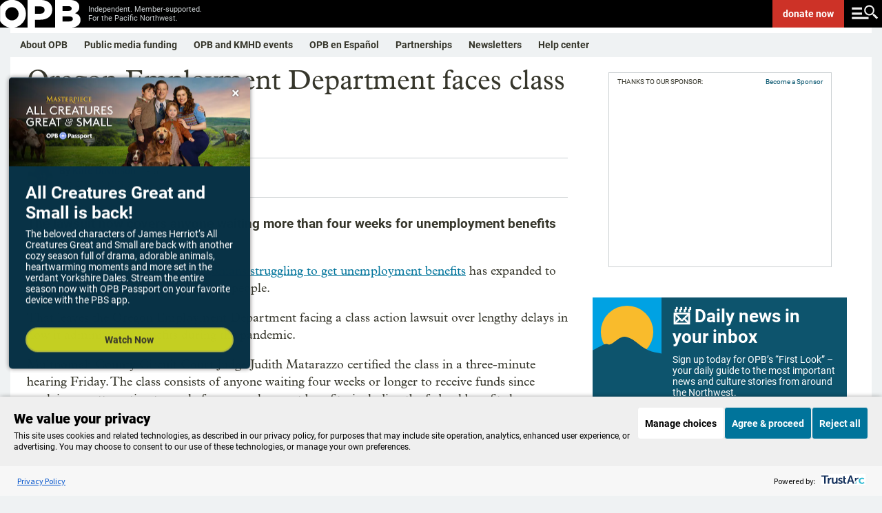

--- FILE ---
content_type: text/html; charset=utf-8
request_url: https://www.opb.org/article/2020/10/27/oregon-employment-benefits-lawsuit/
body_size: 60489
content:
<!DOCTYPE html><html lang="en"><head><script>window.dataLayer = 
          window.dataLayer || [];
          window.dataLayer.push({"content_provider":"OPB","content_group":"News","series":"","author":"Kate Davidson","duration":343,"content_type":"template/article","tags":"Economy | Unemployment"});</script><script>(function(w,d,s,l,i){w[l]=w[l]||[];w[l].push({'gtm.start':
        new Date().getTime(),event:'gtm.js'});var f=d.getElementsByTagName(s)[0],
        j=d.createElement(s),dl=l!='dataLayer'?'&l='+l:'';j.async=true;j.src=
        'https://www.googletagmanager.com/gtm.js?id='+i+dl;f.parentNode.insertBefore(j,f);
        })(window,document,'script','dataLayer','GTM-WJZVPH');</script><title>Oregon Employment Department faces class action lawsuit - OPB</title><meta property="og:url" content="https://www.opb.org/article/2020/10/27/oregon-employment-benefits-lawsuit/"/><meta property="og:title" content="Oregon Employment Department faces class action lawsuit"/><meta property="og:image" content="https://www.opb.org/pf/resources/images/opb/opb-default.jpg?d=199"/><meta property="og:description" content="The Oregon Employment Department faces a class action lawsuit over delays delivering unemployment benefits"/><meta property="og:site_name" content="opb"/><meta property="og:type" content="article"/><meta name="twitter:title" content="Oregon Employment Department faces class action lawsuit"/><meta name="twitter:url" content="https://www.opb.org/article/2020/10/27/oregon-employment-benefits-lawsuit/"/><meta name="twitter:image" content="https://www.opb.org/pf/resources/images/opb/opb-default.jpg?d=199"/><meta name="twitter:card" content="summary_large_image"/><meta name="twitter:description" content="The Oregon Employment Department faces a class action lawsuit over delays delivering unemployment benefits"/><meta property="page-type" content="Article"/><meta property="fb:app_id" content="1635670063409263"/><meta property="fb:pages" content="127822227267704"/><meta property="fb:pages" content="111249508913865"/><meta property="fb:pages" content="579165642143526"/><meta property="fb:pages" content="113050848721496"/><meta property="fb:pages" content="215427730440"/><meta property="fb:pages" content="21486761832"/><meta property="fb:pages" content="17790154938"/><meta name="apple-itunes-app" content="app-id=596183142, app-argument=https://www.opb.org/"/><script type="text/javascript">
    if (!Math.trunc) {
      Math.trunc = function (v) {
        return v < 0 ? Math.ceil(v) : Math.floor(v);
      };
    }

    if (!String.prototype.includes) {
      String.prototype.includes = function(search, start) {
        'use strict';
        if (typeof start !== 'number') {
          start = 0;
        }

        if (start + search.length > this.length) {
          return false;
        } else {
          return this.indexOf(search, start) !== -1;
        }
      };
    }

    // https://tc39.github.io/ecma262/#sec-array.prototype.findindex
    if (!Array.prototype.findIndex) {
      Object.defineProperty(Array.prototype, 'findIndex', {
        value: function(predicate) {
         // 1. Let O be ? ToObject(this value).
          if (this == null) {
            throw new TypeError('"this" is null or not defined');
          }

          var o = Object(this);

          // 2. Let len be ? ToLength(? Get(O, "length")).
          var len = o.length >>> 0;

          // 3. If IsCallable(predicate) is false, throw a TypeError exception.
          if (typeof predicate !== 'function') {
            throw new TypeError('predicate must be a function');
          }

          // 4. If thisArg was supplied, let T be thisArg; else let T be undefined.
          var thisArg = arguments[1];

          // 5. Let k be 0.
          var k = 0;

          // 6. Repeat, while k < len
          while (k < len) {
            // a. Let Pk be ! ToString(k).
            // b. Let kValue be ? Get(O, Pk).
            // c. Let testResult be ToBoolean(? Call(predicate, T, « kValue, k, O »)).
            // d. If testResult is true, return k.
            var kValue = o[k];
            if (predicate.call(thisArg, kValue, k, o)) {
              return k;
            }
            // e. Increase k by 1.
            k++;
          }

          // 7. Return -1.
          return -1;
        },
        configurable: true,
        writable: true
      });
    }

    // Production steps of ECMA-262, Edition 5, 15.4.4.18
    // Reference: http://es5.github.io/#x15.4.4.18
    if (!Array.prototype.forEach) {

      Array.prototype.forEach = function(callback/*, thisArg*/) {

        var T, k;

        if (this == null) {
          throw new TypeError('this is null or not defined');
        }

        // 1. Let O be the result of calling toObject() passing the
        // |this| value as the argument.
        var O = Object(this);

        // 2. Let lenValue be the result of calling the Get() internal
        // method of O with the argument "length".
        // 3. Let len be toUint32(lenValue).
        var len = O.length >>> 0;

        // 4. If isCallable(callback) is false, throw a TypeError exception.
        // See: http://es5.github.com/#x9.11
        if (typeof callback !== 'function') {
          throw new TypeError(callback + ' is not a function');
        }

        // 5. If thisArg was supplied, let T be thisArg; else let
        // T be undefined.
        if (arguments.length > 1) {
          T = arguments[1];
        }

        // 6. Let k be 0.
        k = 0;

        // 7. Repeat while k < len.
        while (k < len) {

          var kValue;

          // a. Let Pk be ToString(k).
          //    This is implicit for LHS operands of the in operator.
          // b. Let kPresent be the result of calling the HasProperty
          //    internal method of O with argument Pk.
          //    This step can be combined with c.
          // c. If kPresent is true, then
          if (k in O) {

            // i. Let kValue be the result of calling the Get internal
            // method of O with argument Pk.
            kValue = O[k];

            // ii. Call the Call internal method of callback with T as
            // the this value and argument list containing kValue, k, and O.
            callback.call(T, kValue, k, O);
          }
          // d. Increase k by 1.
          k++;
        }
        // 8. return undefined.
      };
    }

    if (window.NodeList && !NodeList.prototype.forEach) {
      NodeList.prototype.forEach = Array.prototype.forEach;
    }

    if ((!window.Symbol || !Symbol.hasInstance) && !String.prototype.startsWith) {
      // Polyfilling Symbol.hasInstance and String.prototype.startsWith from: https://polyfill.io/v3/polyfill.min.js?features=Symbol.hasInstance%2CString.prototype.startsWith
      (function(undefined) {function ArrayCreate(r){if(1/r==-Infinity&&(r=0),r>Math.pow(2,32)-1)throw new RangeError("Invalid array length");var n=[];return n.length=r,n}function Call(t,l){var n=arguments.length>2?arguments[2]:[];if(!1===IsCallable(t))throw new TypeError(Object.prototype.toString.call(t)+"is not a function.");return t.apply(l,n)}function CreateDataProperty(e,r,t){var a={value:t,writable:!0,enumerable:!0,configurable:!0};try{return Object.defineProperty(e,r,a),!0}catch(n){return!1}}function CreateDataPropertyOrThrow(t,r,o){var e=CreateDataProperty(t,r,o);if(!e)throw new TypeError("Cannot assign value `"+Object.prototype.toString.call(o)+"` to property `"+Object.prototype.toString.call(r)+"` on object `"+Object.prototype.toString.call(t)+"`");return e}function CreateMethodProperty(e,r,t){var a={value:t,writable:!0,enumerable:!1,configurable:!0};Object.defineProperty(e,r,a)}function Get(n,t){return n[t]}function HasProperty(n,r){return r in n}function IsArray(r){return"[object Array]"===Object.prototype.toString.call(r)}function IsCallable(n){return"function"==typeof n}function RequireObjectCoercible(e){if(null===e||e===undefined)throw TypeError();return e}function ToBoolean(o){return Boolean(o)}function ToInteger(n){var i=Number(n);return isNaN(i)?0:1/i===Infinity||1/i==-Infinity||i===Infinity||i===-Infinity?i:(i<0?-1:1)*Math.floor(Math.abs(i))}function ToLength(n){var t=ToInteger(n);return t<=0?0:Math.min(t,Math.pow(2,53)-1)}function ToObject(e){if(null===e||e===undefined)throw TypeError();return Object(e)}function GetV(t,e){return ToObject(t)[e]}function GetMethod(e,n){var r=GetV(e,n);if(null===r||r===undefined)return undefined;if(!1===IsCallable(r))throw new TypeError("Method not callable: "+n);return r}function Type(e){switch(typeof e){case"undefined":return"undefined";case"boolean":return"boolean";case"number":return"number";case"string":return"string";case"symbol":return"symbol";default:return null===e?"null":"Symbol"in this&&e instanceof this.Symbol?"symbol":"object"}}function GetPrototypeFromConstructor(t,o){var r=Get(t,"prototype");return"object"!==Type(r)&&(r=o),r}function OrdinaryCreateFromConstructor(r,e){var t=arguments[2]||{},o=GetPrototypeFromConstructor(r,e),a=Object.create(o);for(var n in t)Object.prototype.hasOwnProperty.call(t,n)&&Object.defineProperty(a,n,{configurable:!0,enumerable:!1,writable:!0,value:t[n]});return a}function IsConstructor(t){return"object"===Type(t)&&("function"==typeof t&&!!t.prototype)}function Construct(r){var t=arguments.length>2?arguments[2]:r,o=arguments.length>1?arguments[1]:[];if(!IsConstructor(r))throw new TypeError("F must be a constructor.");if(!IsConstructor(t))throw new TypeError("newTarget must be a constructor.");if(t===r)return new(Function.prototype.bind.apply(r,[null].concat(o)));var n=OrdinaryCreateFromConstructor(t,Object.prototype);return Call(r,n,o)}function ArraySpeciesCreate(r,e){if(1/e==-Infinity&&(e=0),!1===IsArray(r))return ArrayCreate(e);var t=Get(r,"constructor");if("object"===Type(t)&&null===(t="Symbol"in this&&"species"in this.Symbol?Get(t,this.Symbol.species):undefined)&&(t=undefined),t===undefined)return ArrayCreate(e);if(!IsConstructor(t))throw new TypeError("C must be a constructor");return Construct(t,[e])}function IsRegExp(e){if("object"!==Type(e))return!1;var t="Symbol"in this&&"match"in this.Symbol?Get(e,this.Symbol.match):undefined;if(t!==undefined)return ToBoolean(t);try{var n=e.lastIndex;return e.lastIndex=0,RegExp.prototype.exec.call(e),!0}catch(r){}finally{e.lastIndex=n}return!1}function OrdinaryToPrimitive(r,t){if("string"===t)var e=["toString","valueOf"];else e=["valueOf","toString"];for(var i=0;i<e.length;++i){var n=e[i],a=Get(r,n);if(IsCallable(a)){var o=Call(a,r);if("object"!==Type(o))return o}}throw new TypeError("Cannot convert to primitive.")}function ToPrimitive(e){var t=arguments.length>1?arguments[1]:undefined;if("object"===Type(e)){if(arguments.length<2)var i="default";else t===String?i="string":t===Number&&(i="number");var r="function"==typeof this.Symbol&&"symbol"==typeof this.Symbol.toPrimitive?GetMethod(e,this.Symbol.toPrimitive):undefined;if(r!==undefined){var n=Call(r,e,[i]);if("object"!==Type(n))return n;throw new TypeError("Cannot convert exotic object to primitive.")}return"default"===i&&(i="number"),OrdinaryToPrimitive(e,i)}return e}function ToString(t){switch(Type(t)){case"symbol":throw new TypeError("Cannot convert a Symbol value to a string");case"object":return ToString(ToPrimitive(t,"string"));default:return String(t)}}CreateMethodProperty(String.prototype,"startsWith",function t(e){"use strict";var r=arguments.length>1?arguments[1]:undefined,n=RequireObjectCoercible(this),i=ToString(n);if(IsRegExp(e))throw new TypeError("First argument to String.prototype.startsWith must not be a regular expression");var o=ToString(e),s=ToInteger(r),a=i.length,g=Math.min(Math.max(s,0),a);return!(o.length+g>a)&&0===i.substr(g).indexOf(e)});!function(t,r,n){"use strict";var e,o=0,u=""+Math.random(),l="__symbol:",c=l.length,a="__symbol@@"+u,i="defineProperty",f="defineProperties",s="getOwnPropertyNames",v="getOwnPropertyDescriptor",b="propertyIsEnumerable",h=t.prototype,y=h.hasOwnProperty,m=h[b],p=h.toString,g=Array.prototype.concat,w=t.getOwnPropertyNames?t.getOwnPropertyNames(window):[],d=t[s],S=function L(t){if("[object Window]"===p.call(t))try{return d(t)}catch(r){return g.call([],w)}return d(t)},P=t[v],j=t.create,O=t.keys,E=t.freeze||t,N=t[i],_=t[f],k=P(t,s),T=function(t,r,n){if(!y.call(t,a))try{N(t,a,{enumerable:!1,configurable:!1,writable:!1,value:{}})}catch(e){t[a]={}}t[a]["@@"+r]=n},z=function(t,r){var n=j(t);return S(r).forEach(function(t){M.call(r,t)&&G(n,t,r[t])}),n},A=function(t){var r=j(t);return r.enumerable=!1,r},D=function Q(){},F=function(t){return t!=a&&!y.call(x,t)},I=function(t){return t!=a&&y.call(x,t)},M=function R(t){var r=""+t;return I(r)?y.call(this,r)&&this[a]["@@"+r]:m.call(this,t)},W=function(r){var n={enumerable:!1,configurable:!0,get:D,set:function(t){e(this,r,{enumerable:!1,configurable:!0,writable:!0,value:t}),T(this,r,!0)}};try{N(h,r,n)}catch(o){h[r]=n.value}return E(x[r]=N(t(r),"constructor",B))},q=function U(){var t=arguments[0];if(this instanceof U)throw new TypeError("Symbol is not a constructor");return W(l.concat(t||"",u,++o))},x=j(null),B={value:q},C=function(t){return x[t]},G=function V(t,r,n){var o=""+r;return I(o)?(e(t,o,n.enumerable?A(n):n),T(t,o,!!n.enumerable)):N(t,r,n),t},H=function(t){return function(r){return y.call(t,a)&&y.call(t[a],"@@"+r)}},J=function X(t){return S(t).filter(t===h?H(t):I).map(C)};k.value=G,N(t,i,k),k.value=J,N(t,"getOwnPropertySymbols",k),k.value=function Y(t){return S(t).filter(F)},N(t,s,k),k.value=function Z(t,r){var n=J(r);return n.length?O(r).concat(n).forEach(function(n){M.call(r,n)&&G(t,n,r[n])}):_(t,r),t},N(t,f,k),k.value=M,N(h,b,k),k.value=q,N(n,"Symbol",k),k.value=function(t){var r=l.concat(l,t,u);return r in h?x[r]:W(r)},N(q,"for",k),k.value=function(t){if(F(t))throw new TypeError(t+" is not a symbol");return y.call(x,t)?t.slice(2*c,-u.length):void 0},N(q,"keyFor",k),k.value=function $(t,r){var n=P(t,r);return n&&I(r)&&(n.enumerable=M.call(t,r)),n},N(t,v,k),k.value=function(t,r){return 1===arguments.length||void 0===r?j(t):z(t,r)},N(t,"create",k);var K=null===function(){return this}.call(null);k.value=K?function(){var t=p.call(this);return"[object String]"===t&&I(this)?"[object Symbol]":t}:function(){if(this===window)return"[object Null]";var t=p.call(this);return"[object String]"===t&&I(this)?"[object Symbol]":t},N(h,"toString",k),e=function(t,r,n){var e=P(h,r);delete h[r],N(t,r,n),t!==h&&N(h,r,e)}}(Object,0,this);Object.defineProperty(Symbol,"hasInstance",{value:Symbol("hasInstance")});}).call('object' === typeof window && window || 'object' === typeof self && self || 'object' === typeof global && global || {});
    }

    (function(undefined) {function Call(t,l){var n=arguments.length>2?arguments[2]:[];if(!1===IsCallable(t))throw new TypeError(Object.prototype.toString.call(t)+"is not a function.");return t.apply(l,n)}function CreateMethodProperty(e,r,t){var a={value:t,writable:!0,enumerable:!1,configurable:!0};Object.defineProperty(e,r,a)}function Get(n,t){return n[t]}function HasProperty(n,r){return r in n}function IsArray(r){return"[object Array]"===Object.prototype.toString.call(r)}function IsCallable(n){return"function"==typeof n}function ToInteger(n){var i=Number(n);return isNaN(i)?0:1/i===Infinity||1/i==-Infinity||i===Infinity||i===-Infinity?i:(i<0?-1:1)*Math.floor(Math.abs(i))}function ToLength(n){var t=ToInteger(n);return t<=0?0:Math.min(t,Math.pow(2,53)-1)}function ToObject(e){if(null===e||e===undefined)throw TypeError();return Object(e)}function GetV(t,e){return ToObject(t)[e]}function GetMethod(e,n){var r=GetV(e,n);if(null===r||r===undefined)return undefined;if(!1===IsCallable(r))throw new TypeError("Method not callable: "+n);return r}function Type(e){switch(typeof e){case"undefined":return"undefined";case"boolean":return"boolean";case"number":return"number";case"string":return"string";case"symbol":return"symbol";default:return null===e?"null":"Symbol"in this&&e instanceof this.Symbol?"symbol":"object"}}function OrdinaryToPrimitive(r,t){if("string"===t)var e=["toString","valueOf"];else e=["valueOf","toString"];for(var i=0;i<e.length;++i){var n=e[i],a=Get(r,n);if(IsCallable(a)){var o=Call(a,r);if("object"!==Type(o))return o}}throw new TypeError("Cannot convert to primitive.")}function ToPrimitive(e){var t=arguments.length>1?arguments[1]:undefined;if("object"===Type(e)){if(arguments.length<2)var i="default";else t===String?i="string":t===Number&&(i="number");var r="function"==typeof this.Symbol&&"symbol"==typeof this.Symbol.toPrimitive?GetMethod(e,this.Symbol.toPrimitive):undefined;if(r!==undefined){var n=Call(r,e,[i]);if("object"!==Type(n))return n;throw new TypeError("Cannot convert exotic object to primitive.")}return"default"===i&&(i="number"),OrdinaryToPrimitive(e,i)}return e}function ToString(t){switch(Type(t)){case"symbol":throw new TypeError("Cannot convert a Symbol value to a string");case"object":return ToString(ToPrimitive(t,"string"));default:return String(t)}}!function(e){"use strict";function t(t){return!!t&&("Symbol"in e&&"iterator"in e.Symbol&&"function"==typeof t[Symbol.iterator]||!!Array.isArray(t))}function n(e){return"from"in Array?Array.from(e):Array.prototype.slice.call(e)}!function(){function r(e){var t="",n=!0;return e.forEach(function(e){var r=encodeURIComponent(e.name),a=encodeURIComponent(e.value);n||(t+="&"),t+=r+"="+a,n=!1}),t.replace(/%20/g,"+")}function a(e,t){var n=e.split("&");t&&-1===n[0].indexOf("=")&&(n[0]="="+n[0]);var r=[];n.forEach(function(e){if(0!==e.length){var t=e.indexOf("=");if(-1!==t)var n=e.substring(0,t),a=e.substring(t+1);else n=e,a="";n=n.replace(/\+/g," "),a=a.replace(/\+/g," "),r.push({name:n,value:a})}});var a=[];return r.forEach(function(e){a.push({name:decodeURIComponent(e.name),value:decodeURIComponent(e.value)})}),a}function i(e){if(c)return new s(e);var t=document.createElement("a");return t.href=e,t}function o(e){var i=this;this._list=[],e===undefined||null===e||(e instanceof o?this._list=a(String(e)):"object"==typeof e&&t(e)?n(e).forEach(function(e){if(!t(e))throw TypeError();var r=n(e);if(2!==r.length)throw TypeError();i._list.push({name:String(r[0]),value:String(r[1])})}):"object"==typeof e&&e?Object.keys(e).forEach(function(t){i._list.push({name:String(t),value:String(e[t])})}):(e=String(e),"?"===e.substring(0,1)&&(e=e.substring(1)),this._list=a(e))),this._url_object=null,this._setList=function(e){u||(i._list=e)};var u=!1;this._update_steps=function(){u||(u=!0,i._url_object&&("about:"===i._url_object.protocol&&-1!==i._url_object.pathname.indexOf("?")&&(i._url_object.pathname=i._url_object.pathname.split("?")[0]),i._url_object.search=r(i._list),u=!1))}}function u(e,t){var n=0;this.next=function(){if(n>=e.length)return{done:!0,value:undefined};var r=e[n++];return{done:!1,value:"key"===t?r.name:"value"===t?r.value:[r.name,r.value]}}}function l(t,n){function r(){var e=l.href.replace(/#$|\?$|\?(?=#)/g,"");l.href!==e&&(l.href=e)}function u(){m._setList(l.search?a(l.search.substring(1)):[]),m._update_steps()}if(!(this instanceof e.URL))throw new TypeError("Failed to construct 'URL': Please use the 'new' operator.");n&&(t=function(){if(c)return new s(t,n).href;var e;try{var r;if("[object OperaMini]"===Object.prototype.toString.call(window.operamini)?(e=document.createElement("iframe"),e.style.display="none",document.documentElement.appendChild(e),r=e.contentWindow.document):document.implementation&&document.implementation.createHTMLDocument?r=document.implementation.createHTMLDocument(""):document.implementation&&document.implementation.createDocument?(r=document.implementation.createDocument("http://www.w3.org/1999/xhtml","html",null),r.documentElement.appendChild(r.createElement("head")),r.documentElement.appendChild(r.createElement("body"))):window.ActiveXObject&&(r=new window.ActiveXObject("htmlfile"),r.write("<head></head><body></body>"),r.close()),!r)throw Error("base not supported");var a=r.createElement("base");a.href=n,r.getElementsByTagName("head")[0].appendChild(a);var i=r.createElement("a");return i.href=t,i.href}finally{e&&e.parentNode.removeChild(e)}}());var l=i(t||""),f=function(){if(!("defineProperties"in Object))return!1;try{var e={};return Object.defineProperties(e,{prop:{get:function(){return!0}}}),e.prop}catch(t){return!1}}(),h=f?this:document.createElement("a"),m=new o(l.search?l.search.substring(1):null);return m._url_object=h,Object.defineProperties(h,{href:{get:function(){return l.href},set:function(e){l.href=e,r(),u()},enumerable:!0,configurable:!0},origin:{get:function(){return"origin"in l?l.origin:this.protocol+"//"+this.host},enumerable:!0,configurable:!0},protocol:{get:function(){return l.protocol},set:function(e){l.protocol=e},enumerable:!0,configurable:!0},username:{get:function(){return l.username},set:function(e){l.username=e},enumerable:!0,configurable:!0},password:{get:function(){return l.password},set:function(e){l.password=e},enumerable:!0,configurable:!0},host:{get:function(){var e={"http:":/:80$/,"https:":/:443$/,"ftp:":/:21$/}[l.protocol];return e?l.host.replace(e,""):l.host},set:function(e){l.host=e},enumerable:!0,configurable:!0},hostname:{get:function(){return l.hostname},set:function(e){l.hostname=e},enumerable:!0,configurable:!0},port:{get:function(){return l.port},set:function(e){l.port=e},enumerable:!0,configurable:!0},pathname:{get:function(){return"/"!==l.pathname.charAt(0)?"/"+l.pathname:l.pathname},set:function(e){l.pathname=e},enumerable:!0,configurable:!0},search:{get:function(){return l.search},set:function(e){l.search!==e&&(l.search=e,r(),u())},enumerable:!0,configurable:!0},searchParams:{get:function(){return m},enumerable:!0,configurable:!0},hash:{get:function(){return l.hash},set:function(e){l.hash=e,r()},enumerable:!0,configurable:!0},toString:{value:function(){return l.toString()},enumerable:!1,configurable:!0},valueOf:{value:function(){return l.valueOf()},enumerable:!1,configurable:!0}}),h}var c,s=e.URL;try{if(s){if("searchParams"in(c=new e.URL("http://example.com"))){var f=new l("http://example.com");if(f.search="a=1&b=2","http://example.com/?a=1&b=2"===f.href&&(f.search="","http://example.com/"===f.href))return}"href"in c||(c=undefined),c=undefined}}catch(m){}if(Object.defineProperties(o.prototype,{append:{value:function(e,t){this._list.push({name:e,value:t}),this._update_steps()},writable:!0,enumerable:!0,configurable:!0},"delete":{value:function(e){for(var t=0;t<this._list.length;)this._list[t].name===e?this._list.splice(t,1):++t;this._update_steps()},writable:!0,enumerable:!0,configurable:!0},get:{value:function(e){for(var t=0;t<this._list.length;++t)if(this._list[t].name===e)return this._list[t].value;return null},writable:!0,enumerable:!0,configurable:!0},getAll:{value:function(e){for(var t=[],n=0;n<this._list.length;++n)this._list[n].name===e&&t.push(this._list[n].value);return t},writable:!0,enumerable:!0,configurable:!0},has:{value:function(e){for(var t=0;t<this._list.length;++t)if(this._list[t].name===e)return!0;return!1},writable:!0,enumerable:!0,configurable:!0},set:{value:function(e,t){for(var n=!1,r=0;r<this._list.length;)this._list[r].name===e?n?this._list.splice(r,1):(this._list[r].value=t,n=!0,++r):++r;n||this._list.push({name:e,value:t}),this._update_steps()},writable:!0,enumerable:!0,configurable:!0},entries:{value:function(){return new u(this._list,"key+value")},writable:!0,enumerable:!0,configurable:!0},keys:{value:function(){return new u(this._list,"key")},writable:!0,enumerable:!0,configurable:!0},values:{value:function(){return new u(this._list,"value")},writable:!0,enumerable:!0,configurable:!0},forEach:{value:function(e){var t=arguments.length>1?arguments[1]:undefined;this._list.forEach(function(n){e.call(t,n.value,n.name)})},writable:!0,enumerable:!0,configurable:!0},toString:{value:function(){return r(this._list)},writable:!0,enumerable:!1,configurable:!0}}),"Symbol"in e&&"iterator"in e.Symbol&&(Object.defineProperty(o.prototype,e.Symbol.iterator,{value:o.prototype.entries,writable:!0,enumerable:!0,configurable:!0}),Object.defineProperty(u.prototype,e.Symbol.iterator,{value:function(){return this},writable:!0,enumerable:!0,configurable:!0})),s)for(var h in s)s.hasOwnProperty(h)&&"function"==typeof s[h]&&(l[h]=s[h]);e.URL=l,e.URLSearchParams=o}(),function(){if("1"!==new e.URLSearchParams([["a",1]]).get("a")||"1"!==new e.URLSearchParams({a:1}).get("a")){var r=e.URLSearchParams;e.URLSearchParams=function(e){if(e&&"object"==typeof e&&t(e)){var a=new r;return n(e).forEach(function(e){if(!t(e))throw TypeError();var r=n(e);if(2!==r.length)throw TypeError();a.append(r[0],r[1])}),a}return e&&"object"==typeof e?(a=new r,Object.keys(e).forEach(function(t){a.set(t,e[t])}),a):new r(e)}}}()}(self);}).call('object' === typeof window && window || 'object' === typeof self && self || 'object' === typeof global && global || {});

    document.createElement("picture");
    </script><script type="application/javascript" id="polyfill-script">if(!Array.prototype.includes||!(window.Object && window.Object.assign)||!window.Promise||!window.Symbol||!window.fetch){document.write('<script type="application/javascript" src="/pf/dist/engine/polyfill.js?d=199&mxId=00000000" defer=""><\/script>')}</script><script id="fusion-engine-react-script" type="application/javascript" src="/pf/dist/engine/react.js?d=199&amp;mxId=00000000" defer=""></script><script id="fusion-engine-combinations-script" type="application/javascript" src="/pf/dist/components/combinations/default.js?d=199&amp;mxId=00000000" defer=""></script><link id="fusion-template-styles" rel="stylesheet" type="text/css" href="/pf/dist/components/combinations/default.css?d=199&amp;mxId=00000000"/><meta name="viewport" content="width=device-width, initial-scale=1"/><link rel="stylesheet" href="/pf/resources/dist/opb/css/style.css?d=199"/><link rel="icon" type="image/x-icon" href="https://www.opb.org/favicon.ico"/><link rel="canonical" href="https://www.opb.org/article/2020/10/27/oregon-employment-benefits-lawsuit/"/><script type="application/ld+json">{"@context":"http://schema.org","@type":"NewsArticle","mainEntityOfPage":{"@type":"WebPage","@id":"https://www.opb.org/article/2020/10/27/oregon-employment-benefits-lawsuit/"},"headline":"Oregon Employment Department faces class action lawsuit","description":"The Oregon Employment Department faces a class action lawsuit over delays delivering unemployment benefits","datePublished":"2020-10-27T00:59:37.910Z","dateModified":"2020-10-27T00:59:42.223Z","author":{"@type":"Person","name":"Kate Davidson"},"publisher":{"@type":"Organization","name":"OPB","logo":{"@type":"ImageObject","url":"https://www.opb.org/pf/resources/images/opb/opb-jsonld.png","width":182,"height":60}},"image":["https://www.opb.org/pf/resources/images/opb/opb-default.jpg?d=199","https://www.opb.org/pf/resources/images/opb/4x3/opb-default.jpg?d=199","https://www.opb.org/pf/resources/images/opb/16x9/opb-default.jpg?d=199"]}</script><meta name="datePublished" content="2020-10-26"/><meta name="story_id" content="JOQIXGJPVJBEHBWOCQYXDGK45I"/><meta name="has_audio" content="0"/><meta name="programs" content=""/><meta name="category" content="Economy | Unemployment"/><meta name="keywords" content="Economy | Unemployment"/><meta name="wordCount" content="343"/><script type="text/javascript" async="" src="https://consent.trustarc.com/v2/notice/qaomny"></script><link rel="preconnect" href="https://dev.visualwebsiteoptimizer.com"/><script type="text/javascript" id="vwoCode">window._vwo_code || (function() {
          var account_id=1084215,
          version=2.1,
          settings_tolerance=2000,
          hide_element='body',  
          hide_element_style = 'opacity:0 !important;filter:alpha(opacity=0) !important;background:none !important;transition:none !important;',
          /* DO NOT EDIT BELOW THIS LINE */
          f=false,w=window,d=document,v=d.querySelector('#vwoCode'),cK='_vwo_'+account_id+'_settings',cc={};try{var c=JSON.parse(localStorage.getItem('_vwo_'+account_id+'_config'));cc=c&&typeof c==='object'?c:{}}catch(e){}var stT=cc.stT==='session'?w.sessionStorage:w.localStorage;code={nonce:v&&v.nonce,library_tolerance:function(){return typeof library_tolerance!=='undefined'?library_tolerance:undefined},settings_tolerance:function(){return cc.sT||settings_tolerance},hide_element_style:function(){return'{'+(cc.hES||hide_element_style)+'}'},hide_element:function(){if(performance.getEntriesByName('first-contentful-paint')[0]){return''}return typeof cc.hE==='string'?cc.hE:hide_element},getVersion:function(){return version},finish:function(e){if(!f){f=true;var t=d.getElementById('_vis_opt_path_hides');if(t)t.parentNode.removeChild(t);if(e)(new Image).src='https://dev.visualwebsiteoptimizer.com/ee.gif?a='+account_id+e}},finished:function(){return f},addScript:function(e){var t=d.createElement('script');t.type='text/javascript';if(e.src){t.src=e.src}else{t.text=e.text}v&&t.setAttribute('nonce',v.nonce);d.getElementsByTagName('head')[0].appendChild(t)},load:function(e,t){var n=this.getSettings(),i=d.createElement('script'),r=this;t=t||{};if(n){i.textContent=n;d.getElementsByTagName('head')[0].appendChild(i);if(!w.VWO||VWO.caE){stT.removeItem(cK);r.load(e)}}else{var o=new XMLHttpRequest;o.open('GET',e,true);o.withCredentials=!t.dSC;o.responseType=t.responseType||'text';o.onload=function(){if(t.onloadCb){return t.onloadCb(o,e)}if(o.status===200||o.status===304){_vwo_code.addScript({text:o.responseText})}else{_vwo_code.finish('&e=loading_failure:'+e)}};o.onerror=function(){if(t.onerrorCb){return t.onerrorCb(e)}_vwo_code.finish('&e=loading_failure:'+e)};o.send()}},getSettings:function(){try{var e=stT.getItem(cK);if(!e){return}e=JSON.parse(e);if(Date.now()>e.e){stT.removeItem(cK);return}return e.s}catch(e){return}},init:function(){if(d.URL.indexOf('__vwo_disable__')>-1)return;var e=this.settings_tolerance();w._vwo_settings_timer=setTimeout(function(){_vwo_code.finish();stT.removeItem(cK)},e);var t;if(this.hide_element()!=='body'){t=d.createElement('style');var n=this.hide_element(),i=n?n+this.hide_element_style():'',r=d.getElementsByTagName('head')[0];t.setAttribute('id','_vis_opt_path_hides');v&&t.setAttribute('nonce',v.nonce);t.setAttribute('type','text/css');if(t.styleSheet)t.styleSheet.cssText=i;else t.appendChild(d.createTextNode(i));r.appendChild(t)}else{t=d.getElementsByTagName('head')[0];var i=d.createElement('div');i.style.cssText='z-index: 2147483647 !important;position: fixed !important;left: 0 !important;top: 0 !important;width: 100% !important;height: 100% !important;background: white !important;display: block !important;';i.setAttribute('id','_vis_opt_path_hides');i.classList.add('_vis_hide_layer');t.parentNode.insertBefore(i,t.nextSibling)}var o=window._vis_opt_url||d.URL,s='https://dev.visualwebsiteoptimizer.com/j.php?a='+account_id+'&u='+encodeURIComponent(o)+'&vn='+version;if(w.location.search.indexOf('_vwo_xhr')!==-1){this.addScript({src:s})}else{this.load(s+'&x=true')}}};w._vwo_code=code;code.init();})();</script>
<script>(window.BOOMR_mq=window.BOOMR_mq||[]).push(["addVar",{"rua.upush":"false","rua.cpush":"true","rua.upre":"false","rua.cpre":"true","rua.uprl":"false","rua.cprl":"false","rua.cprf":"false","rua.trans":"SJ-b38ad7a3-43bc-464d-b5de-35bbb656de8d","rua.cook":"false","rua.ims":"false","rua.ufprl":"false","rua.cfprl":"true","rua.isuxp":"false","rua.texp":"norulematch","rua.ceh":"false","rua.ueh":"false","rua.ieh.st":"0"}]);</script>
                              <script>!function(e){var n="https://s.go-mpulse.net/boomerang/";if("False"=="True")e.BOOMR_config=e.BOOMR_config||{},e.BOOMR_config.PageParams=e.BOOMR_config.PageParams||{},e.BOOMR_config.PageParams.pci=!0,n="https://s2.go-mpulse.net/boomerang/";if(window.BOOMR_API_key="LMCSE-ANKAX-2ECXU-27BW6-DEWG7",function(){function e(){if(!o){var e=document.createElement("script");e.id="boomr-scr-as",e.src=window.BOOMR.url,e.async=!0,i.parentNode.appendChild(e),o=!0}}function t(e){o=!0;var n,t,a,r,d=document,O=window;if(window.BOOMR.snippetMethod=e?"if":"i",t=function(e,n){var t=d.createElement("script");t.id=n||"boomr-if-as",t.src=window.BOOMR.url,BOOMR_lstart=(new Date).getTime(),e=e||d.body,e.appendChild(t)},!window.addEventListener&&window.attachEvent&&navigator.userAgent.match(/MSIE [67]\./))return window.BOOMR.snippetMethod="s",void t(i.parentNode,"boomr-async");a=document.createElement("IFRAME"),a.src="about:blank",a.title="",a.role="presentation",a.loading="eager",r=(a.frameElement||a).style,r.width=0,r.height=0,r.border=0,r.display="none",i.parentNode.appendChild(a);try{O=a.contentWindow,d=O.document.open()}catch(_){n=document.domain,a.src="javascript:var d=document.open();d.domain='"+n+"';void(0);",O=a.contentWindow,d=O.document.open()}if(n)d._boomrl=function(){this.domain=n,t()},d.write("<bo"+"dy onload='document._boomrl();'>");else if(O._boomrl=function(){t()},O.addEventListener)O.addEventListener("load",O._boomrl,!1);else if(O.attachEvent)O.attachEvent("onload",O._boomrl);d.close()}function a(e){window.BOOMR_onload=e&&e.timeStamp||(new Date).getTime()}if(!window.BOOMR||!window.BOOMR.version&&!window.BOOMR.snippetExecuted){window.BOOMR=window.BOOMR||{},window.BOOMR.snippetStart=(new Date).getTime(),window.BOOMR.snippetExecuted=!0,window.BOOMR.snippetVersion=12,window.BOOMR.url=n+"LMCSE-ANKAX-2ECXU-27BW6-DEWG7";var i=document.currentScript||document.getElementsByTagName("script")[0],o=!1,r=document.createElement("link");if(r.relList&&"function"==typeof r.relList.supports&&r.relList.supports("preload")&&"as"in r)window.BOOMR.snippetMethod="p",r.href=window.BOOMR.url,r.rel="preload",r.as="script",r.addEventListener("load",e),r.addEventListener("error",function(){t(!0)}),setTimeout(function(){if(!o)t(!0)},3e3),BOOMR_lstart=(new Date).getTime(),i.parentNode.appendChild(r);else t(!1);if(window.addEventListener)window.addEventListener("load",a,!1);else if(window.attachEvent)window.attachEvent("onload",a)}}(),"".length>0)if(e&&"performance"in e&&e.performance&&"function"==typeof e.performance.setResourceTimingBufferSize)e.performance.setResourceTimingBufferSize();!function(){if(BOOMR=e.BOOMR||{},BOOMR.plugins=BOOMR.plugins||{},!BOOMR.plugins.AK){var n="true"=="true"?1:0,t="",a="amk2gvqxzcoiq2lktwoq-f-148a9e502-clientnsv4-s.akamaihd.net",i="false"=="true"?2:1,o={"ak.v":"39","ak.cp":"921305","ak.ai":parseInt("590344",10),"ak.ol":"0","ak.cr":8,"ak.ipv":4,"ak.proto":"h2","ak.rid":"66caccb0","ak.r":44268,"ak.a2":n,"ak.m":"dscr","ak.n":"ff","ak.bpcip":"3.21.163.0","ak.cport":42836,"ak.gh":"23.192.164.135","ak.quicv":"","ak.tlsv":"tls1.3","ak.0rtt":"","ak.0rtt.ed":"","ak.csrc":"-","ak.acc":"","ak.t":"1768594845","ak.ak":"hOBiQwZUYzCg5VSAfCLimQ==AmKsVIeiv3OwfH/[base64]/k87iTR5CIL6ZRsrNbD/NRKJZrmjhp+e46Gcvs4jtaD83PC4G1AaGX+O7mBSYN58WrK03RNUH9dithaqVmzK9M2wQT0CTAsQ60NdjPyCfHfOPQAy1VGfRzyinb98eDrqkOAO5h/7PER0bt1cuSE+k/tJx0ylkEOHS3gUT8OIf4bLYUdu9ud2nJo3UBMKghH0TMfSRaojjOg9c=","ak.pv":"85","ak.dpoabenc":"","ak.tf":i};if(""!==t)o["ak.ruds"]=t;var r={i:!1,av:function(n){var t="http.initiator";if(n&&(!n[t]||"spa_hard"===n[t]))o["ak.feo"]=void 0!==e.aFeoApplied?1:0,BOOMR.addVar(o)},rv:function(){var e=["ak.bpcip","ak.cport","ak.cr","ak.csrc","ak.gh","ak.ipv","ak.m","ak.n","ak.ol","ak.proto","ak.quicv","ak.tlsv","ak.0rtt","ak.0rtt.ed","ak.r","ak.acc","ak.t","ak.tf"];BOOMR.removeVar(e)}};BOOMR.plugins.AK={akVars:o,akDNSPreFetchDomain:a,init:function(){if(!r.i){var e=BOOMR.subscribe;e("before_beacon",r.av,null,null),e("onbeacon",r.rv,null,null),r.i=!0}return this},is_complete:function(){return!0}}}}()}(window);</script></head><body class="background_site"><noscript><iframe src="https://www.googletagmanager.com/ns.html?id=GTM-WJZVPH" height="0" width="0" style="display:none;visibility:hidden"></iframe></noscript><div id="fusion-app"><nav class="width_full"><div class="global-header | color_white background_black flex width_full"><div class="header-logo height_full"><a href="/" class="header-logo align_center flex height_full background_black"><img class="" width="100%" src="/pf/resources/images/opb/opb-logo-white.svg?d=199" alt="Oregon Public Broadcasting"/></a></div><p class="hidden--mobile text align_center color_mgray flex f_primary">Independent. Member-supported.<br/>For the Pacific Northwest.</p><p class="hidden--tablet text align_center color_mgray flex f_primary">Independent.<br/>Member-supported.</p><div class="flex justify_end width_full"><div class="contribute align_center flex pointer"><a href="https://www.opb.org/give/" class="align_center color_white background_red flex height_full f_primary f_bold f_s_xs">donate<span class="hidden--mobile"> now</span></a></div><button class="burger background_black pointer width_50 closed"><img alt="Menu" class="height_full" width="49px" src="/pf/resources/images/search-burger.svg?d=199"/></button></div><div class="h_nav_container"></div></div><div class="
        overlay-cta border_radius default hasImage
        background_midnight
        fixed 
        overlay-small
      " style="animation-delay:3s"><button class="
            close-btn | f_fa_f_solid pointer p-none background_transparent m absolute
            f_s_xs
          " aria-label="close"></button><div class="flex_0_0_50pct"><img src="https://opb-opb-prod.cdn.arcpublishing.com/resizer/v2/EJX2BZJAORHZTHAD2U3BPAMC64.jpg?auth=5bda336b87b277a50634d033e88294715edad2b25d67afa2adeb02026b7bc5f4&amp;width=650&amp;height=240&amp;smart=true" alt="Graphic from All Creatures Great &amp; Small with the cast of characters and farm animals against the backdrop of a verdant valley." class="block"/></div><div class="p-xs m-micro "><div class="float_clear"><div class="buttonCTA"><h3 class="
                    f_primary f_bold m_top-none m_bottom-xxs
                    color_white f_s_lg
                  ">All Creatures Great and Small is back!</h3><p class="
                    f_primary m-none m_b-xxs p_bottom-xs
                    color_white f_s_xs
                  ">The beloved characters of James Herriot’s All Creatures Great and Small are back with another cozy season full of drama, adorable animals, heartwarming moments and more set in the verdant Yorkshire Dales. Stream the entire season now with OPB Passport on your favorite device with the PBS app.  </p><a href="https://www.opb.org/support/passport-campaign/?s=OAMEGNW260100003" target="_blank" rel="noreferrer" class="
                      halfround 
                      color_dgray background_lime border_color_celery border_2 border_solid hover_text_black
                      f_s_xs
                      f_primary f_bold p-xxs m_top-xxs text_align_center background_white block
                    ">Watch Now</a></div></div></div></div></nav><article class="opb-grid row background_white"><aside class="top | col desktop-12 tablet-12 mobile-12"><div class="itn_box | row f_s_xs f_primary height_35 background_lgray m_top-xxs m_bottom-xxs--mobile"><div class="itn_links | row overflow_scroll"><div class="itn_link | inline_block line_h_35 text_no-linebreak p_left-xs"><a class="color_dgray f_bold" href="https://www.opb.org/about/">About OPB</a></div><div class="itn_link | inline_block line_h_35 text_no-linebreak p_left-xs"><a class="color_dgray f_bold" href="https://www.opb.org/federal-funding/">Public media funding</a></div><div class="itn_link | inline_block line_h_35 text_no-linebreak p_left-xs"><a class="color_dgray f_bold" href="https://www.opb.org/promotions/events/">OPB and KMHD events </a></div><div class="itn_link | inline_block line_h_35 text_no-linebreak p_left-xs"><a class="color_dgray f_bold" href="https://www.opb.org/espanol/">OPB en Español</a></div><div class="itn_link | inline_block line_h_35 text_no-linebreak p_left-xs"><a class="color_dgray f_bold" href="https://www.opb.org/partnerships/">Partnerships</a></div><div class="itn_link | inline_block line_h_35 text_no-linebreak p_left-xs"><a class="color_dgray f_bold" href="https://www.opb.org/newsletter/">Newsletters</a></div><div class="itn_link | inline_block line_h_35 text_no-linebreak p_left-xs"><a class="color_dgray f_bold" href="https://opb2.my.site.com/Help/s/contactsupport">Help center</a></div></div><div class="gradient | inline_block height_35 width_75px absolute_right hidden--desktop"></div></div></aside><div class="article | row col desktop-8 tablet-12 mobile-12"><div class="col desktop-12 tablet-12 mobile-12"><div class="article-header"><h1 class="m-none color_dgray article-header__headline p_bottom-xxs">Oregon Employment Department faces class action lawsuit</h1><div class="p_bottom-xxs "><span class=""><a class="pointer m_right-xxs f_s_lg share_platform" href="mailto:?subject=Oregon Employment Department faces class action lawsuit&amp;body=https://www.opb.org/article/2020/10/27/oregon-employment-benefits-lawsuit/" aria-label="share by email" target="_blank" rel="noopener noreferrer"><svg aria-hidden="true" focusable="false" data-prefix="fas" data-icon="square-envelope" class="svg-inline--fa fa-square-envelope " role="img" xmlns="http://www.w3.org/2000/svg" viewBox="0 0 448 512"><path fill="currentColor" d="M64 32C28.7 32 0 60.7 0 96L0 416c0 35.3 28.7 64 64 64l320 0c35.3 0 64-28.7 64-64l0-320c0-35.3-28.7-64-64-64L64 32zM218 271.7L64.2 172.4C66 156.4 79.5 144 96 144l256 0c16.5 0 30 12.4 31.8 28.4L230 271.7c-1.8 1.2-3.9 1.8-6 1.8s-4.2-.6-6-1.8zm29.4 26.9L384 210.4 384 336c0 17.7-14.3 32-32 32L96 368c-17.7 0-32-14.3-32-32l0-125.6 136.6 88.2c7 4.5 15.1 6.9 23.4 6.9s16.4-2.4 23.4-6.9z"></path></svg></a><a class="pointer m_right-xxs f_s_lg share_platform" href="https://www.facebook.com/sharer/sharer.php?u=https://www.opb.org/article/2020/10/27/oregon-employment-benefits-lawsuit/" aria-label="share to facebook" target="_blank" rel="noopener noreferrer"><svg aria-hidden="true" focusable="false" data-prefix="fab" data-icon="square-facebook" class="svg-inline--fa fa-square-facebook " role="img" xmlns="http://www.w3.org/2000/svg" viewBox="0 0 448 512"><path fill="currentColor" d="M64 32C28.7 32 0 60.7 0 96V416c0 35.3 28.7 64 64 64h98.2V334.2H109.4V256h52.8V222.3c0-87.1 39.4-127.5 125-127.5c16.2 0 44.2 3.2 55.7 6.4V172c-6-.6-16.5-1-29.6-1c-42 0-58.2 15.9-58.2 57.2V256h83.6l-14.4 78.2H255V480H384c35.3 0 64-28.7 64-64V96c0-35.3-28.7-64-64-64H64z"></path></svg></a><a class="pointer m_right-xxs f_s_lg share_platform" href="https://bsky.app/intent/compose?text=https://www.opb.org/article/2020/10/27/oregon-employment-benefits-lawsuit/" aria-label="share to bluesky" target="_blank" rel="noopener noreferrer"><svg aria-hidden="true" focusable="false" data-prefix="fab" data-icon="square-bluesky" class="svg-inline--fa fa-square-bluesky " role="img" xmlns="http://www.w3.org/2000/svg" viewBox="0 0 448 512"><path fill="currentColor" d="M64 32C28.7 32 0 60.7 0 96L0 416c0 35.3 28.7 64 64 64l320 0c35.3 0 64-28.7 64-64l0-320c0-35.3-28.7-64-64-64L64 32zM224 247.4c14.5-30 54-85.8 90.7-113.3c26.5-19.9 69.3-35.2 69.3 13.7c0 9.8-5.6 82.1-8.9 93.8c-11.4 40.8-53 51.2-90 44.9c64.7 11 81.2 47.5 45.6 84c-67.5 69.3-97-17.4-104.6-39.6c0 0 0 0 0 0l-.3-.9c-.9-2.6-1.4-4.1-1.8-4.1s-.9 1.5-1.8 4.1c-.1 .3-.2 .6-.3 .9c0 0 0 0 0 0c-7.6 22.2-37.1 108.8-104.6 39.6c-35.5-36.5-19.1-73 45.6-84c-37 6.3-78.6-4.1-90-44.9c-3.3-11.7-8.9-84-8.9-93.8c0-48.9 42.9-33.5 69.3-13.7c36.7 27.5 76.2 83.4 90.7 113.3z"></path></svg></a><a class="pointer m_right-xxs f_s_lg share_platform" href="https://www.linkedin.com/sharing/share-offsite/?url=https://www.opb.org/article/2020/10/27/oregon-employment-benefits-lawsuit/" aria-label="share to linkedin" target="_blank" rel="noopener noreferrer"><svg aria-hidden="true" focusable="false" data-prefix="fab" data-icon="linkedin" class="svg-inline--fa fa-linkedin " role="img" xmlns="http://www.w3.org/2000/svg" viewBox="0 0 448 512"><path fill="currentColor" d="M416 32H31.9C14.3 32 0 46.5 0 64.3v383.4C0 465.5 14.3 480 31.9 480H416c17.6 0 32-14.5 32-32.3V64.3c0-17.8-14.4-32.3-32-32.3zM135.4 416H69V202.2h66.5V416zm-33.2-243c-21.3 0-38.5-17.3-38.5-38.5S80.9 96 102.2 96c21.2 0 38.5 17.3 38.5 38.5 0 21.3-17.2 38.5-38.5 38.5zm282.1 243h-66.4V312c0-24.8-.5-56.7-34.5-56.7-34.6 0-39.9 27-39.9 54.9V416h-66.4V202.2h63.7v29.2h.9c8.9-16.8 30.6-34.5 62.9-34.5 67.2 0 79.7 44.3 79.7 101.9V416z"></path></svg></a></span></div><div class="article-header__author border"><div class="container row"><div class="visual__image article-header__image"><img src="https://opb-opb-prod.cdn.arcpublishing.com/resizer/v2/https%3A%2F%2Fs3.amazonaws.com%2Farc-authors%2Fopb%2F9b50856b-51b5-4693-b792-68b9c5a0e073.png?auth=79d97f924630ffa930bcee8568a2f491767c67d12d0da9f9cb2a03833eb302a2&amp;width=50&amp;height=50&amp;smart=true"/></div><div class="flex flex_column justify_start article-header__text"><div class="f_primary f_bold color_dgray article-header__credits">By <a class="article-header__link" href="/author/kate-davidson/">Kate Davidson</a><span class="color_gray f_normal f_s_xxs article-header__org"> (<!-- -->OPB<!-- -->)</span></div><div class="f_primary f_s_xxs color_gray article-header__meta">Oct. 27, 2020 12:59 a.m.</div></div></div></div><h2 class="m-none f_primary f_bold color_dgray article-header__subheadline">The lawsuit now covers anyone waiting more than four weeks for unemployment benefits</h2></div><div class="article-body"><p class="article-body__text article-body--padding color_dgray m-none">A lawsuit that began with<a href="https://www.opb.org/news/article/lawsuit-oregon-employment-department-benefit-delays/"> 13 Oregonians struggling to get unemployment benefits</a> has expanded to potentially cover tens of thousands of people.</p><p class="article-body__text article-body--padding color_dgray m-none">That leaves the Oregon Employment Department facing a class action lawsuit over lengthy delays in how it administered benefits during the pandemic.</p><div class="article-body--padding hidden--desktop article-body-rail-ad"><div class="ad-container f_primary border rail
      hidden--desktop
      
      "><section><div class="float_left color_dgray">THANKS TO OUR SPONSOR:</div><div class="float_right"><a href="https://www.opb.org/sponsorship/">Become a Sponsor</a></div></section><div style="min-width:300px;min-height:250px" class="ad float_clear" id="ad-id-rail-mobile-tablet"></div></div></div><p class="article-body__text article-body--padding color_dgray m-none">Multnomah County Circuit Court Judge Judith Matarazzo certified the class in a three-minute hearing Friday. The class consists of anyone waiting four weeks or longer to receive funds since applying or attempting to apply for unemployment benefits, including the federal benefits known as Pandemic Unemployment Assistance, or PUA.</p><div class="article-body--padding article-body-ad"><div class="ad-container f_primary border articleBody
      
      
      "><section><div class="float_left color_dgray">THANKS TO OUR SPONSOR:</div><div class="float_right"><a href="https://www.opb.org/sponsorship/">Become a Sponsor</a></div></section><div class="ad float_clear" id="ad-id-articleBody-mobile-tablet-desktop"></div></div></div><p class="article-body__text article-body--padding color_dgray m-none">Lawyers at the hearing did not say how many Oregonians have been waiting that long or are expected to, but it is likely tens of thousands of people. At his most recent weekly press briefing, acting agency director David Gerstenfeld said more than 45,000 people still have claims requiring adjudication. Adjudication is a months-long process for reviewing issues with claims after initial processing.</p><p class="article-body__text article-body--padding color_dgray m-none">The adjudication figure does not take into account people who are still waiting for other reasons. According to the agency, it has received more than 56,000 PUA claims that it has yet to process or even enter into its system. The average age of those claims is unclear.</p><p class="article-body__text article-body--padding color_dgray m-none">An OPB analysis of federal data showed that in August more than 60% of Oregonians who began receiving regular unemployment benefits<a href="https://www.opb.org/article/2020/09/28/federal-data-sheds-light-on-oregon-unemployment-delays/"> had waited more than 10 weeks</a>. In September, the percentage of newly-paid people who had waited that long dipped slightly – to 57%.</p><p class="article-body__text article-body--padding color_dgray m-none">In the end, the agency’s lawyers withdrew their opposition to the motion for class certification filed by attorneys with the Oregon Law Center. They have, however, argued the original claims are moot. That’s because the employment department “acted on” petitioners' claims after being sued.</p><p class="article-body__text article-body--padding color_dgray m-none">Now, even petitioners who have been paid serve as representatives of a much larger class. The goal of the lawsuit is a court order compelling the employment department to act promptly on applications for unemployment benefits.</p><div class="article-body--padding article-body-ad"><div class="ad-container f_primary border articleBodyBottom
      
      
      "><section><div class="float_left color_dgray">THANKS TO OUR SPONSOR:</div><div class="float_right"><a href="https://www.opb.org/sponsorship/">Become a Sponsor</a></div></section><div class="ad float_clear" id="ad-id-articleBodyBottom-mobile-tablet-desktop"></div></div></div></div><hr class="border_1 width_full border_solid border_color_mgray border_bottom_0 
        divider_thick"/></div></div><div class="right-rail | row col desktop-4 tablet-12 mobile-12"><div class="col col-gap-desktop--right desktop-12 tablet-12 mobile-12"><div class="ad-container f_primary border rail
      
      hidden--tablet-only
      hidden--mobile"><section><div class="float_left color_dgray">THANKS TO OUR SPONSOR:</div><div class="float_right"><a href="https://www.opb.org/sponsorship/">Become a Sponsor</a></div></section><div style="min-width:300px;min-height:250px" class="ad float_clear" id="ad-id-rail-desktop"></div></div><div class="newsletter_container newsletter_container--padding | width_full"><div class="newsletter newsletter_first-look | flex flex-row flex-wrap align_center"><div data-testid="newsletter__icon" class="newsletter__icon | flex_1 align_self_s"><img src="/pf/resources/icons/_newsletters/first-look.svg?d=199"/></div><div class="newsletter__text | flex_2 f_primary"><h3 class="newsletter__header | f_bold">📨 Daily news in your inbox</h3><div data-testid="newsletter__description" class="newsletter__description">Sign up today for OPB’s “First Look” – your daily guide to the most important news and culture stories from around the Northwest.</div></div><form class="newsletter__form flex_2 p m_left-auto" aria-label="sign up for newsletter" novalidate="" id="singleNewsletterSignup"><div class="form-group"><div class="flex"><label id="emailLabel" class="sr-only">Email</label></div><div class="flex flex-row"><div class="form-field width_full m_left-auto"><input aria-labelledby="emailLabel" autoComplete="off" class="form-input background_white box_shadow_none width_full border_0 border_radius form-input--email
                    f_primary color_dgray" id="EmailAddress" name="EmailAddress" type="email" placeholder="example@domain.com" required="" value=""/></div><label id="hiddenLabel" class="hidden">Please leave this field blank</label><input aria-labelledby="hiddenLabel" type="checkbox" id="id_contact_me_by_fax_only" name="id_contact_me_by_fax_only" class="hidden" tabindex="-1" autoComplete="off" value="0"/><button class="newsletter__btn newsletter__btn__inline pointer width_full border_0 border_radius f_primary f_bold" type="submit">Sign up</button></div></div></form></div></div><div style="display:none" id="f0fatHO4fYh12RK" data-fusion-collection="features" data-fusion-type="article/related" data-fusion-name="article_Related" data-fusion-message="Could not render component [features:article/related]"></div></div></div><aside class="bottom | col desktop-12 tablet-12 mobile-12"><p class="article-body__tags article-body--padding f_primary"><strong class="f_bold color_dgray">Tags:</strong> <a href="/tag/economy">Economy</a>, <a href="/tag/unemployment">Unemployment</a></p></aside></article><footer class="width_full background_white has-sticky-footer"><div class="sustainer f_primary layout-horizontal"><div class="opb-grid p_horizontal-xs row align_center"><div class="row row_stretch"><div class="col mobile-12 tablet-9"><p class="sustainer_text f_medium f_s_large m-none p_vertical-sm p_right-xs--tablet">Federal funding for public media has been eliminated. Take action now and protect OPB&#x27;s independent journalism and essential programs for everyone.</p></div><div class="col mobile-12 tablet-3 flex align_center"><div class="sustainer_button width_full p border_radius text_align_center m_bottom-sm--mobile"><a class="sustainer_button-link f_bold f_s_md" href="https://www.opb.org/give/">Make a Sustaining contribution now</a></div></div></div></div></div><div class="global_footer background_footer width_full"><div class="opb-grid p_horizontal-xs"><div class="social_links | flex undefined p_top-xs"></div><div class="footer1 | color_lightgray flex f_primary f_bold p_bottom-xs"><div class="col flex flex_column m_right-xs--mobile"><div class="m_vertical-micro"><a href="/about" aria-label="null" rel="">About OPB</a></div><div class="m_vertical-micro"><a href="https://opb2.my.site.com/Help/s/" aria-label="null (opens in a new window)" rel="noopener noreferrer">Help Center</a></div><div class="m_vertical-micro"><a href="/workwithus" aria-label="null" rel="">Work With Us</a></div></div><div class="col flex flex_column"><div class="m_vertical-micro"><a href="https://opb2.my.site.com/Help/s/managemembership" aria-label="null (opens in a new window)" rel="noopener noreferrer"><span class="f_fa_f_solid f_s_sm absolute" aria-label="Manage My Membership"></span>Manage My Membership</a></div><div class="m_vertical-micro"><a href="/sponsorship" aria-label="null" rel="">Sponsorship</a></div><div class="m_vertical-micro"><a href="https://opb2.my.site.com/Help/s/contactsupport" aria-label="null (opens in a new window)" rel="noopener noreferrer">Contact Us</a></div></div></div><div class="footer2 row align_end f_primary p_vertical-xs mobile-12"><div style="order:0" class="col m_horizontal--desktop m_horizontal-xxs--tablet desktop-auto tablet-auto m_vertical-micro--mobile  accent-color f_s_xs"><a href="/privacy" aria-label="null" rel="">Privacy Policy</a></div><div class="col m_horizontal--desktop m_horizontal-xxs--tablet desktop-auto tablet-auto m_vertical-micro--mobile"><button class="f_s_12 color_mgray">Cookie Preferences</button></div><div style="order:1" class="col m_horizontal--desktop m_horizontal-xxs--tablet desktop-auto tablet-auto m_vertical-micro--mobile "><a href="/publicfiles" aria-label="null" rel="">FCC Public Files</a></div><div style="order:2" class="col m_horizontal--desktop m_horizontal-xxs--tablet desktop-auto tablet-auto m_vertical-micro--mobile "><a href="/fcc-applications" aria-label="null" rel="">FCC Applications</a></div><div style="order:3" class="col m_horizontal--desktop m_horizontal-xxs--tablet desktop-auto tablet-auto m_vertical-micro--mobile "><a href="/terms" aria-label="null" rel="">Terms of Use</a></div><div style="order:4" class="col m_horizontal--desktop m_horizontal-xxs--tablet desktop-auto tablet-auto m_vertical-micro--mobile "><a href="/editorialpolicy" aria-label="null" rel="">Editorial Policy</a></div><div style="order:5" class="col m_horizontal--desktop m_horizontal-xxs--tablet desktop-auto tablet-auto m_vertical-micro--mobile "><a href="/sms" aria-label="SMS Terms and Conditions" rel="">SMS T&amp;C</a></div><div style="order:6" class="col m_horizontal--desktop m_horizontal-xxs--tablet desktop-auto tablet-auto m_vertical-micro--mobile "><a href="/contestrules" aria-label="null" rel="">Contest Rules</a></div><div style="order:7" class="col m_horizontal--desktop m_horizontal-xxs--tablet desktop-auto tablet-auto m_vertical-micro--mobile "><a href="/accessibility" aria-label="null" rel="">Accessibility</a></div></div></div></div></footer><div class="sticky-footer width_full absolute_bottom fixed z_9"><div class="stream-launcher | flex align_center f_primary "><div><button class="stream-launcher__play-button pointer"><svg aria-hidden="true" focusable="false" data-prefix="far" data-icon="circle-play" class="svg-inline--fa fa-circle-play " role="img" xmlns="http://www.w3.org/2000/svg" viewBox="0 0 512 512"><path fill="currentColor" d="M464 256A208 208 0 1 0 48 256a208 208 0 1 0 416 0zM0 256a256 256 0 1 1 512 0A256 256 0 1 1 0 256zM188.3 147.1c7.6-4.2 16.8-4.1 24.3 .5l144 88c7.1 4.4 11.5 12.1 11.5 20.5s-4.4 16.1-11.5 20.5l-144 88c-7.4 4.5-16.7 4.7-24.3 .5s-12.3-12.2-12.3-20.9l0-176c0-8.7 4.7-16.7 12.3-20.9z"></path></svg><span class="sr-only">Listen to the <!-- -->OPB News<!-- --> live stream (opens new window)</span></button></div><div class="stream-launcher__streaming-info | overflow_auto p-none"><p class="stream-launcher__streaming-now block uppercase color_lightgray p-none m-none">Streaming Now</p><p class="stream-launcher__now-playing | overflow_auto overflow_x_hidden--desktop text_no-linebreak color_white f_bold m-none">Think Out Loud</p></div><button class="stream-launcher__show-switch background_black color_white" aria-expanded="false"><svg aria-hidden="true" focusable="false" data-prefix="fas" data-icon="plus" class="svg-inline--fa fa-plus " role="img" xmlns="http://www.w3.org/2000/svg" viewBox="0 0 448 512"><path fill="currentColor" d="M256 80c0-17.7-14.3-32-32-32s-32 14.3-32 32l0 144L48 224c-17.7 0-32 14.3-32 32s14.3 32 32 32l144 0 0 144c0 17.7 14.3 32 32 32s32-14.3 32-32l0-144 144 0c17.7 0 32-14.3 32-32s-14.3-32-32-32l-144 0 0-144z"></path></svg><span class="sr-only">Show<!-- --> switch stream buttons</span></button><div class="stream-launcher__switch color_mgray f_s_xxs "><span class="uppercase p_right-xxs f_bold">Switch Stream:</span><button class="stream-launcher__switch-btn border_radius color_white pointer background_black border stream-launcher__switch-btn--active">OPB News<span class="sr-only">Listen to the <!-- -->OPB News<!-- --> live stream (opens new window)</span></button><button class="stream-launcher__switch-btn border_radius color_white pointer background_black border">KMHD<span class="sr-only">Listen to the <!-- -->KMHD<!-- --> live stream (opens new window)</span></button></div></div></div></div><script id="fusion-metadata" type="application/javascript">window.Fusion=window.Fusion||{};Fusion.arcSite="opb";Fusion.contextPath="/pf";Fusion.mxId="00000000";Fusion.deployment="199";Fusion.globalContent={"_id":"JOQIXGJPVJBEHBWOCQYXDGK45I","type":"story","version":"0.10.6","content_elements":[{"_id":"YQ4VNHHHA5GVDCYSRRL44ANRXA","type":"text","additional_properties":{"_id":1603757505527},"content":"A lawsuit that began with<a href=\"https://www.opb.org/news/article/lawsuit-oregon-employment-department-benefit-delays/\"> 13 Oregonians struggling to get unemployment benefits</a> has expanded to potentially cover tens of thousands of people."},{"_id":"VBMDN2VVDFCK5OZZPBFONQTA4A","type":"text","additional_properties":{"_id":1603757505528},"content":"That leaves the Oregon Employment Department facing a class action lawsuit over lengthy delays in how it administered benefits during the pandemic."},{"_id":"3PHZTDIRWJEEDHLCTS5KI5QKEQ","type":"text","additional_properties":{"_id":1603757505529},"content":"Multnomah County Circuit Court Judge Judith Matarazzo certified the class in a three-minute hearing Friday. The class consists of anyone waiting four weeks or longer to receive funds since applying or attempting to apply for unemployment benefits, including the federal benefits known as Pandemic Unemployment Assistance, or PUA."},{"_id":"O3EQWVOHXFBQRD7QCWPHCXNKJQ","type":"text","additional_properties":{"_id":1603757505530},"content":"Lawyers at the hearing did not say how many Oregonians have been waiting that long or are expected to, but it is likely tens of thousands of people. At his most recent weekly press briefing, acting agency director David Gerstenfeld said more than 45,000 people still have claims requiring adjudication. Adjudication is a months-long process for reviewing issues with claims after initial processing."},{"_id":"2ZTDGZEH55EOBJWX6HN3UG66IQ","type":"text","additional_properties":{"_id":1603757505531},"content":"The adjudication figure does not take into account people who are still waiting for other reasons. According to the agency, it has received more than 56,000 PUA claims that it has yet to process or even enter into its system. The average age of those claims is unclear."},{"_id":"KHP6XXXB4JFVBLTZTPKL54L2N4","type":"text","additional_properties":{"_id":1603757505532},"content":"An OPB analysis of federal data showed that in August more than 60% of Oregonians who began receiving regular unemployment benefits<a href=\"https://www.opb.org/article/2020/09/28/federal-data-sheds-light-on-oregon-unemployment-delays/\"> had waited more than 10 weeks</a>. In September, the percentage of newly-paid people who had waited that long dipped slightly – to 57%."},{"_id":"KPWHUMPUXVGSZMHUW4AFXZCSPM","type":"text","additional_properties":{"_id":1603757505533},"content":"In the end, the agency’s lawyers withdrew their opposition to the motion for class certification filed by attorneys with the Oregon Law Center. They have, however, argued the original claims are moot. That’s because the employment department “acted on” petitioners' claims after being sued."},{"_id":"RRQDOYFRA5DWDLA3IA3ZRRAUE4","type":"text","additional_properties":{"_id":1603757505534},"content":"Now, even petitioners who have been paid serve as representatives of a much larger class. The goal of the lawsuit is a court order compelling the employment department to act promptly on applications for unemployment benefits."}],"created_date":"2020-10-26T22:09:54.759Z","revision":{"revision_id":"L4POP27HMRDAVGB645NGMB3QLY","parent_id":"SFKV22RZBZCPTIN3W5UCOAIVEA","editions":["default"],"branch":"default","published":true},"last_updated_date":"2020-10-27T00:59:42.223Z","canonical_url":"/article/2020/10/27/oregon-employment-benefits-lawsuit/","headlines":{"basic":"Oregon Employment Department faces class action lawsuit","mobile":"","native":"","print":"","tablet":"","web":"","meta_title":""},"owner":{"sponsored":false,"id":"opb"},"address":{},"workflow":{"status_code":4},"subheadlines":{"basic":"The lawsuit now covers anyone waiting more than four weeks for unemployment benefits"},"description":{"basic":"The Oregon Employment Department faces a class action lawsuit over delays delivering unemployment benefits"},"language":"ENG","label":{},"source":{"name":"opb","system":"composer","source_type":"staff"},"taxonomy":{"tags":[{"text":"Economy","description":"Economy","slug":"economy"},{"text":"Unemployment","description":"Unemployment","slug":"unemployment"}],"sites":[{"_id":"/news","type":"site","version":"0.5.8","name":"News","description":null,"path":"/news","parent_id":"/","additional_properties":{"original":{"_id":"/news","navigation":{"nav_title":null,"alt_text_override":null},"site":{"site_about":null,"pagebuilder_path_for_native_apps":null,"site_url":null,"site_keywords":null,"site_title":null,"site_description":null,"site_tagline":null},"social":{"twitter":null,"facebook":null,"rss":null,"instagram":null},"site_topper":{"site_logo_image":null},"name":"News","parent":"/","_admin":{"alias_ids":["/news"]},"inactive":false}}}],"sections":[{"_id":"/news","_website":"opb","type":"section","version":"0.6.0","name":"News","description":null,"path":"/news","parent_id":"/","parent":{"default":"/"},"additional_properties":{"original":{"_id":"/news","navigation":{"nav_title":null,"alt_text_override":null},"site":{"site_about":null,"pagebuilder_path_for_native_apps":null,"site_url":null,"site_keywords":null,"site_title":null,"site_description":null,"site_tagline":null},"social":{"twitter":null,"facebook":null,"rss":null,"instagram":null},"site_topper":{"site_logo_image":null},"name":"News","_website":"opb","parent":{"default":"/"},"ancestors":{"default":[]},"_admin":{"alias_ids":["/news"]},"inactive":false,"node_type":"section"}},"_website_section_id":"opb./news"}],"primary_site":{"_id":"/news","type":"site","version":"0.5.8","name":"News","description":null,"path":"/news","parent_id":"/","additional_properties":{"original":{"_id":"/news","navigation":{"nav_title":null,"alt_text_override":null},"site":{"site_about":null,"pagebuilder_path_for_native_apps":null,"site_url":null,"site_keywords":null,"site_title":null,"site_description":null,"site_tagline":null},"social":{"twitter":null,"facebook":null,"rss":null,"instagram":null},"site_topper":{"site_logo_image":null},"name":"News","parent":"/","_admin":{"alias_ids":["/news"]},"inactive":false}}},"primary_section":{"_id":"/news","_website":"opb","type":"section","version":"0.6.0","name":"News","description":null,"path":"/news","parent_id":"/","parent":{"default":"/"},"additional_properties":{"original":{"_id":"/news","navigation":{"nav_title":null,"alt_text_override":null},"site":{"site_about":null,"pagebuilder_path_for_native_apps":null,"site_url":null,"site_keywords":null,"site_title":null,"site_description":null,"site_tagline":null},"social":{"twitter":null,"facebook":null,"rss":null,"instagram":null},"site_topper":{"site_logo_image":null},"name":"News","_website":"opb","parent":{"default":"/"},"ancestors":{"default":[]},"_admin":{"alias_ids":["/news"]},"inactive":false,"node_type":"section"}}}},"related_content":{"basic":[{"type":"reference","_id":"QNMCCGLO7ZDYHE2ODLNDYYBQFA","referent":{"id":"QNMCCGLO7ZDYHE2ODLNDYYBQFA","provider":"","type":"story"}}],"redirect":[]},"distributor":{"name":"opb","category":"staff","subcategory":""},"canonical_website":"opb","geo":{},"planning":{"scheduling":{"planned_publish_date":"2020-10-26T13:00:17.000Z"},"story_length":{"word_count_actual":327,"character_count_actual":2065,"line_count_actual":14,"inch_count_actual":2}},"display_date":"2020-10-27T00:59:37.910Z","credits":{"by":[{"_id":"kate-davidson","type":"author","version":"0.5.8","name":"Kate Davidson","image":{"url":"https://s3.amazonaws.com/arc-authors/opb/9b50856b-51b5-4693-b792-68b9c5a0e073.png","version":"0.5.8","resized_urls":{"small":"https://opb-opb-prod.cdn.arcpublishing.com/resizer/v2/https%3A%2F%2Fs3.amazonaws.com%2Farc-authors%2Fopb%2F9b50856b-51b5-4693-b792-68b9c5a0e073.png?auth=79d97f924630ffa930bcee8568a2f491767c67d12d0da9f9cb2a03833eb302a2&width=50&height=50&smart=true","lowResBody":"https://opb-opb-prod.cdn.arcpublishing.com/resizer/v2/https%3A%2F%2Fs3.amazonaws.com%2Farc-authors%2Fopb%2F9b50856b-51b5-4693-b792-68b9c5a0e073.png?auth=79d97f924630ffa930bcee8568a2f491767c67d12d0da9f9cb2a03833eb302a2&width=38&height=38&smart=true","medium":"https://opb-opb-prod.cdn.arcpublishing.com/resizer/v2/https%3A%2F%2Fs3.amazonaws.com%2Farc-authors%2Fopb%2F9b50856b-51b5-4693-b792-68b9c5a0e073.png?auth=79d97f924630ffa930bcee8568a2f491767c67d12d0da9f9cb2a03833eb302a2&width=160&height=160&smart=true"},"width":160,"height":160},"url":"/author/kate-davidson","slug":"kate-davidson","social_links":[{"site":"email","url":"kdavidson@opb.org"},{"site":"twitter","url":"Kate_Davidson"}],"socialLinks":[{"site":"email","url":"kdavidson@opb.org","deprecated":true,"deprecation_msg":"Please use social_links."},{"site":"twitter","url":"Kate_Davidson","deprecated":true,"deprecation_msg":"Please use social_links."}],"additional_properties":{"original":{"_id":"kate-davidson","slug":"kate-davidson","byline":"Kate Davidson","firstName":"Kate","lastName":"Davidson","role":"Training editor","longBio":"<p>Kate Davidson is OPB's training editor. She was previously a business and economics reporter at OPB, and before that was \"All Things Considered\" host.</p>\n<p>Kate has deep experience reporting and producing for public media. Before moving to Oregon, she was a regular contributor to \"Marketplace,\" a reporter at Michigan Radio focused on economic change in the industrial Midwest and a producer at NPR.</p>\n<p>She has master&rsquo;s degrees from the University of California-Berkeley and Columbia University, where she was a Knight-Bagehot Fellow in Economics and Business Journalism. She won a national Edward R. Murrow award for her NPR documentary \"Saints and Indians\" about the experiences of Navajo children sent to live with white Mormon families across the West.</p>","bio_page":"/author/kate-davidson","affiliations":"OPB","status":true,"email":"kdavidson@opb.org","twitter":"Kate_Davidson","last_updated_date":"2024-01-09T21:49:05.572Z","books":[],"podcasts":[],"education":[],"awards":[],"image":"https://s3.amazonaws.com/arc-authors/opb/9b50856b-51b5-4693-b792-68b9c5a0e073.png"}}}]},"subtype":"standard","first_publish_date":"2020-10-27T00:59:37.910Z","websites":{"opb":{"website_section":{"_id":"/news","_website":"opb","type":"section","version":"0.6.0","name":"News","description":null,"path":"/news","parent_id":"/","parent":{"default":"/"},"additional_properties":{"original":{"_id":"/news","navigation":{"nav_title":null,"alt_text_override":null},"site":{"site_about":null,"pagebuilder_path_for_native_apps":null,"site_url":null,"site_keywords":null,"site_title":null,"site_description":null,"site_tagline":null},"social":{"twitter":null,"facebook":null,"rss":null,"instagram":null},"site_topper":{"site_logo_image":null},"name":"News","_website":"opb","parent":{"default":"/"},"ancestors":{"default":[]},"_admin":{"alias_ids":["/news"]},"inactive":false,"node_type":"section"}},"_website_section_id":"opb./news"},"website_url":"/article/2020/10/27/oregon-employment-benefits-lawsuit/"}},"additional_properties":{"has_published_copy":true,"is_published":false,"publish_date":"2020-10-27T00:59:37.910Z","npr_id":"928066716","npr_sha1":"8076ce76a86631c53b374b43ccb185ebaab0ac6f"},"publish_date":"2020-10-27T00:59:37.910Z","slug":"oregon-employment-benefits-lawsuit","publishing":{"scheduled_operations":{"publish_edition":[],"unpublish_edition":[]}},"website":"opb","website_url":"/article/2020/10/27/oregon-employment-benefits-lawsuit/","forceHero":"false"};Fusion.globalContentConfig={"source":"content-api","query":{"uri":"/article/2020/10/27/oregon-employment-benefits-lawsuit/","websiteUrl":"/article/2020/10/27/oregon-employment-benefits-lawsuit/","arc-site":"opb"}};Fusion.lastModified=1768594846249;Fusion.contentCache={"photo-by-id":{"{\"photoId\":\"\"}":{"data":{"content_elements":[{"0":{"_id":"4ZXU3AKABSM3AFS5LRSW4GZIOU","additional_properties":{"fullSizeResizeUrl":"/resizer/v2/4ZXU3AKABSM3AFS5LRSW4GZIOU.jpg?auth=07002fb11b30a7800215fa850f40179ea1ae973c5ef739d953dfa7bf6d427e6e","galleries":[],"mime_type":"image/jpeg","originalName":"https://media.npr.org/assets/img/2021/04/22/ap21112602440637-a46662b7a49809ed50cbc6b6f187e74192dfe688.jpg","originalUrl":"https://cloudfront-us-east-1.images.arcpublishing.com/opb/4ZXU3AKABSM3AFS5LRSW4GZIOU.jpg","proxyUrl":"/resizer/v2/4ZXU3AKABSM3AFS5LRSW4GZIOU.jpg?auth=07002fb11b30a7800215fa850f40179ea1ae973c5ef739d953dfa7bf6d427e6e","published":true,"resizeUrl":"/resizer/v2/4ZXU3AKABSM3AFS5LRSW4GZIOU.jpg?auth=07002fb11b30a7800215fa850f40179ea1ae973c5ef739d953dfa7bf6d427e6e","restricted":false,"thumbnailResizeUrl":"/resizer/v2/4ZXU3AKABSM3AFS5LRSW4GZIOU.jpg?auth=07002fb11b30a7800215fa850f40179ea1ae973c5ef739d953dfa7bf6d427e6e&width=300","version":3},"address":{},"auth":{"1":"07002fb11b30a7800215fa850f40179ea1ae973c5ef739d953dfa7bf6d427e6e"},"caption":"Family images play on a screen before funeral services for Daunte Wright at Shiloh Temple International Ministries in Minneapolis on Thursday.","copyright":"Copyright 2021 The Associated Press. All rights reserved.","created_date":"2021-04-22T17:31:27Z","credits":{"affiliation":[{"name":"AP","type":"author"}],"by":[{"name":"John Minchillo","type":"author"}]},"distributor":{"category":"wires","id":"0f128356-b848-4514-9a31-d22da4702ab4","name":"NPR","subcategory":"NPR","allowAll":true,"archived":false,"contentTypes":[{"name":"image"}],"createdAt":"2020-07-15T18:07:09.834Z","createdBy":"alee@opb.org","description":"","modifiedAt":"2021-09-28T18:39:21.656Z","modifiedBy":"schleicherj@washpost.com","organization":{"id":"7229d080-b5c3-447d-9d70-375804925172","name":"opb"},"organizationId":"7229d080-b5c3-447d-9d70-375804925172","organization_id":"7229d080-b5c3-447d-9d70-375804925172","restrictions":[]},"height":3954,"last_updated_date":"2021-09-08T08:10:34Z","licensable":false,"owner":{"id":"opb"},"slug":"Daunte Wright","source":{"name":"NPR","source_id":"989886006","source_type":"wires","additional_properties":{"editor":"photo center"},"system":"arc i/o"},"subtitle":"Family images play on a screen before funeral services for Daunte Wright at Shiloh Temple International Ministries in Minneapolis on Thursday.","type":"image","url":"https://cloudfront-us-east-1.images.arcpublishing.com/opb/4ZXU3AKABSM3AFS5LRSW4GZIOU.jpg","version":"0.10.9","width":5272},"1":{"_id":"O2XHNP4RKFGXXC5YSSZFX24YHE","additional_properties":{"fullSizeResizeUrl":"/resizer/v2/O2XHNP4RKFGXXC5YSSZFX24YHE.jpg?auth=e5eafcf3f63984611d24cc13989f096a7a7f8424fa79e5841da02376e7c17499","galleries":[],"ingestionMethod":"manual","iptc_source":"20210422_KFV_Cameron's Books","keywords":[""],"mime_type":"image/jpeg","originalName":"IMG_2721.jpg","originalUrl":"https://cloudfront-us-east-1.images.arcpublishing.com/opb/O2XHNP4RKFGXXC5YSSZFX24YHE.jpg","owner":"kfv@opb.org","proxyUrl":"/resizer/v2/O2XHNP4RKFGXXC5YSSZFX24YHE.jpg?auth=e5eafcf3f63984611d24cc13989f096a7a7f8424fa79e5841da02376e7c17499","published":true,"resizeUrl":"/resizer/v2/O2XHNP4RKFGXXC5YSSZFX24YHE.jpg?auth=e5eafcf3f63984611d24cc13989f096a7a7f8424fa79e5841da02376e7c17499","restricted":false,"takenOn":"2021-04-19T14:01:20Z","thumbnailResizeUrl":"/resizer/v2/O2XHNP4RKFGXXC5YSSZFX24YHE.jpg?auth=e5eafcf3f63984611d24cc13989f096a7a7f8424fa79e5841da02376e7c17499&width=300","version":2,"template_id":620},"address":{},"auth":{"1":"e5eafcf3f63984611d24cc13989f096a7a7f8424fa79e5841da02376e7c17499"},"caption":"Cameron's Books has been operating for more than 80 years. The pandemic and protests have reduced downtown foot traffic by 82% and the owner can no longer pay the rent.","copyright":"Copyright OPB","created_date":"2021-04-22T17:48:53Z","credits":{"affiliation":[{"name":"OPB","type":"author"}],"by":[{"_id":"kristian-foden-vencil","additional_properties":{"original":{"_id":"kristian-foden-vencil","slug":"kristian-foden-vencil","byline":"Kristian Foden-Vencil","firstName":"Kristian","lastName":"Foden-Vencil","role":"Reporter and Producer","longBio":"<p>Kristian Foden-Vencil is a reporter and producer for Oregon Public Broadcasting. He specializes in health care, business, politics, law and public safety. In 2004 he was embedded with the Oregon National Guard in Iraq.</p>\r\n<p>Kristian started as a cub reporter in 1988, working for newspapers in London, England. In 1991 he moved to Oregon and started freelancing. His work has appeared in The Oregonian, the BBC, NPR, the Statesman Journal, Willamette Week, the Canadian Broadcasting Corporation and Voice of America.</p>\r\n<p>Kristian has won a <a href=\"http://peabodyawards.com/\">Peabody Award</a> along with awards from the <a href=\"http://www.ap.org/\">Associat</a><span style=\"line-height: 1.7em;\"><a href=\"http://www.ap.org/\">ed Press</a>, <a href=\"http://www.spj.org/\">Society of Professional Journalists</a> and the <a href=\"http://capitolbeat.wordpress.com/\">Association of Capitol Reporters and Editors</a>.</span></p>\r\n<p><span style=\"line-height: 1.7em;\">He graduated from the University of Westminster in London.</span></p>","bio_page":"/author/kristian-foden-vencil","affiliations":"OPB","status":true,"email":"kfv@opb.org","twitter":"KristianOPB","facebook":"http://www.facebook.com/kristian.fodenvencil","last_updated_date":"2020-07-24T20:51:10.853Z","books":[],"podcasts":[],"education":[],"awards":[],"image":"https://s3.amazonaws.com/arc-authors/opb/37011659-34a5-42dc-b5fd-1ef38b1fc2d5.png"}},"byline":"Kristian Foden-Vencil","name":"Kristian Foden-Vencil","type":"author","url":"/author/kristian-foden-vencil","image":{"url":"https://s3.amazonaws.com/arc-authors/opb/37011659-34a5-42dc-b5fd-1ef38b1fc2d5.png","version":"0.5.8"},"slug":"kristian-foden-vencil","socialLinks":[{"site":"email","url":"kfv@opb.org","deprecated":true,"deprecation_msg":"Please use social_links."},{"site":"facebook","url":"http://www.facebook.com/kristian.fodenvencil","deprecated":true,"deprecation_msg":"Please use social_links."},{"site":"twitter","url":"KristianOPB","deprecated":true,"deprecation_msg":"Please use social_links."}],"social_links":[{"site":"email","url":"kfv@opb.org"},{"site":"facebook","url":"http://www.facebook.com/kristian.fodenvencil"},{"site":"twitter","url":"KristianOPB"}],"version":"0.5.8"}]},"distributor":{"category":"staff","id":"370e7a8f-013d-4dbb-8352-3a0466a601dd","name":"OPB","subcategory":"OPB","allowAll":true,"archived":false,"contentTypes":[{"name":"image"}],"createdAt":"2020-06-18T12:29:38.156Z","createdBy":"hyoung@opb.org","description":"OPB content","modifiedAt":"2020-06-19T15:03:37.930Z","modifiedBy":"hyoung@opb.org","organization":{"id":"7229d080-b5c3-447d-9d70-375804925172","name":"opb"},"organizationId":"7229d080-b5c3-447d-9d70-375804925172","organization_id":"7229d080-b5c3-447d-9d70-375804925172","restrictions":[]},"focal_point":{"x":932,"y":1186},"geo":{},"height":1512,"image_type":"photograph","last_updated_date":"2021-04-23T15:46:56Z","licensable":false,"owner":{"id":"opb","sponsored":false},"source":{"name":"OPB","source_type":"staff","additional_properties":{"editor":"photo center"},"edit_url":"","system":"photo center"},"subtitle":"20210422_KFV_Cameron's Books","taxonomy":{"associated_tasks":[]},"type":"image","url":"https://cloudfront-us-east-1.images.arcpublishing.com/opb/O2XHNP4RKFGXXC5YSSZFX24YHE.jpg","version":"0.10.9","width":2016,"syndication":{}},"2":{"_id":"E2L2DHEO5BF37PMUBA3Y23LPWM","additional_properties":{"fullSizeResizeUrl":"/resizer/v2/E2L2DHEO5BF37PMUBA3Y23LPWM.JPG?auth=47eb2018b736cdfbb6b19b43789ac53374c3703a96f7c967aa5061849abbe3d2","galleries":[],"ingestionMethod":"manual","iptc_source":"OPB","iptc_title":"Photo Editor","keywords":["mental illness","police shooting"],"mime_type":"image/jpeg","originalName":"2021_0423_delgado family_09.JPG","originalUrl":"https://cloudfront-us-east-1.images.arcpublishing.com/opb/E2L2DHEO5BF37PMUBA3Y23LPWM.JPG","owner":"kwg@opb.org","proxyUrl":"/resizer/v2/E2L2DHEO5BF37PMUBA3Y23LPWM.JPG?auth=47eb2018b736cdfbb6b19b43789ac53374c3703a96f7c967aa5061849abbe3d2","published":true,"resizeUrl":"/resizer/v2/E2L2DHEO5BF37PMUBA3Y23LPWM.JPG?auth=47eb2018b736cdfbb6b19b43789ac53374c3703a96f7c967aa5061849abbe3d2","restricted":false,"takenOn":"2020-04-23T09:10:53Z","thumbnailResizeUrl":"/resizer/v2/E2L2DHEO5BF37PMUBA3Y23LPWM.JPG?auth=47eb2018b736cdfbb6b19b43789ac53374c3703a96f7c967aa5061849abbe3d2&width=300","version":0,"template_id":620},"address":{"locality":"Portland"},"auth":{"1":"47eb2018b736cdfbb6b19b43789ac53374c3703a96f7c967aa5061849abbe3d2"},"caption":"(Left to right) Tina Delgado, River Delgado and Skyler Delgado listen during a press conference held with their family on Friday, April 23, 2021. Tina Delgado’s brother, Robert Delgado, who is also the father of River and Skyler, was killed by Portland Police in Lents Park earlier in the month. ","copyright":"Copyright OPB","created_date":"2021-04-24T00:03:06Z","credits":{"affiliation":[{"name":"OPB","type":"author"}],"by":[{"byline":"Kristyna Wentz-Graff","name":"Kristyna Wentz-Graff","type":"author"}]},"distributor":{"category":"staff","id":"370e7a8f-013d-4dbb-8352-3a0466a601dd","name":"OPB","subcategory":"OPB","allowAll":true,"archived":false,"contentTypes":[{"name":"image"}],"createdAt":"2020-06-18T12:29:38.156Z","createdBy":"hyoung@opb.org","description":"OPB content","modifiedAt":"2020-06-19T15:03:37.930Z","modifiedBy":"hyoung@opb.org","organization":{"id":"7229d080-b5c3-447d-9d70-375804925172","name":"opb"},"organizationId":"7229d080-b5c3-447d-9d70-375804925172","organization_id":"7229d080-b5c3-447d-9d70-375804925172","restrictions":[]},"height":3104,"image_type":"photograph","last_updated_date":"2021-04-24T00:03:06Z","licensable":false,"owner":{"id":"opb","sponsored":false},"source":{"name":"OPB","source_type":"staff","additional_properties":{"editor":"photo center"},"edit_url":"","system":"photo center"},"subtitle":"Delgado shooting","taxonomy":{},"type":"image","url":"https://cloudfront-us-east-1.images.arcpublishing.com/opb/E2L2DHEO5BF37PMUBA3Y23LPWM.JPG","version":"0.10.9","width":4200},"3":{"_id":"XKSEKQQ3HFADBGO3LKHAJA3BDI","additional_properties":{"fullSizeResizeUrl":"/resizer/v2/XKSEKQQ3HFADBGO3LKHAJA3BDI.JPG?auth=9656d27b6ba8108f73ee63fa770f1fd9f425e4f5109960fa7b06f9d905649728","galleries":[],"ingestionMethod":"manual","iptc_source":"OPB","iptc_title":"Photo Editor","keywords":["mental illness","police shooting"],"mime_type":"image/jpeg","originalName":"2021_0423_delgado family_06.JPG","originalUrl":"https://cloudfront-us-east-1.images.arcpublishing.com/opb/XKSEKQQ3HFADBGO3LKHAJA3BDI.JPG","owner":"kwg@opb.org","proxyUrl":"/resizer/v2/XKSEKQQ3HFADBGO3LKHAJA3BDI.JPG?auth=9656d27b6ba8108f73ee63fa770f1fd9f425e4f5109960fa7b06f9d905649728","published":true,"resizeUrl":"/resizer/v2/XKSEKQQ3HFADBGO3LKHAJA3BDI.JPG?auth=9656d27b6ba8108f73ee63fa770f1fd9f425e4f5109960fa7b06f9d905649728","restricted":false,"takenOn":"2020-04-23T09:19:14Z","thumbnailResizeUrl":"/resizer/v2/XKSEKQQ3HFADBGO3LKHAJA3BDI.JPG?auth=9656d27b6ba8108f73ee63fa770f1fd9f425e4f5109960fa7b06f9d905649728&width=300","version":0,"template_id":620},"address":{"locality":"Portland"},"auth":{"1":"9656d27b6ba8108f73ee63fa770f1fd9f425e4f5109960fa7b06f9d905649728"},"caption":"(Left to right) Skyler Delgado holds framed photos of his father, Robert Delgado, during a press conference held by his family on Friday, April 23, 2021. Delgado was killed by Portland Police in Lents Park earlier in the month. ","copyright":"Copyright OPB","created_date":"2021-04-24T00:03:06Z","credits":{"affiliation":[{"name":"OPB","type":"author"}],"by":[{"byline":"Kristyna Wentz-Graff","name":"Kristyna Wentz-Graff","type":"author"}]},"distributor":{"category":"staff","id":"370e7a8f-013d-4dbb-8352-3a0466a601dd","name":"OPB","subcategory":"OPB","allowAll":true,"archived":false,"contentTypes":[{"name":"image"}],"createdAt":"2020-06-18T12:29:38.156Z","createdBy":"hyoung@opb.org","description":"OPB content","modifiedAt":"2020-06-19T15:03:37.930Z","modifiedBy":"hyoung@opb.org","organization":{"id":"7229d080-b5c3-447d-9d70-375804925172","name":"opb"},"organizationId":"7229d080-b5c3-447d-9d70-375804925172","organization_id":"7229d080-b5c3-447d-9d70-375804925172","restrictions":[]},"height":4589,"image_type":"photograph","last_updated_date":"2021-04-24T00:03:06Z","licensable":false,"owner":{"id":"opb","sponsored":false},"source":{"name":"OPB","source_type":"staff","additional_properties":{"editor":"photo center"},"edit_url":"","system":"photo center"},"subtitle":"Delgado shooting","taxonomy":{},"type":"image","url":"https://cloudfront-us-east-1.images.arcpublishing.com/opb/XKSEKQQ3HFADBGO3LKHAJA3BDI.JPG","version":"0.10.9","width":4200},"4":{"_id":"DQVBWP5IXVGSXO3AMC2JUYZNWA","additional_properties":{"fullSizeResizeUrl":"/resizer/v2/DQVBWP5IXVGSXO3AMC2JUYZNWA.jpg?auth=648a34597bd24980f4b2d3b9d68c5cccdfe976d09e581d8e902399d043523134","galleries":[],"ingestionMethod":"manual","iptc_source":"OPB","keywords":["","class of 2025, school"],"mime_type":"image/jpeg","originalName":"20210423_LXM_anaishybrid_03.jpg","originalUrl":"https://cloudfront-us-east-1.images.arcpublishing.com/opb/DQVBWP5IXVGSXO3AMC2JUYZNWA.jpg","owner":"emiller@opb.org","proxyUrl":"/resizer/v2/DQVBWP5IXVGSXO3AMC2JUYZNWA.jpg?auth=648a34597bd24980f4b2d3b9d68c5cccdfe976d09e581d8e902399d043523134","published":true,"resizeUrl":"/resizer/v2/DQVBWP5IXVGSXO3AMC2JUYZNWA.jpg?auth=648a34597bd24980f4b2d3b9d68c5cccdfe976d09e581d8e902399d043523134","restricted":false,"takenOn":"2021-04-21T09:50:33Z","thumbnailResizeUrl":"/resizer/v2/DQVBWP5IXVGSXO3AMC2JUYZNWA.jpg?auth=648a34597bd24980f4b2d3b9d68c5cccdfe976d09e581d8e902399d043523134&width=300","version":0,"template_id":620},"address":{},"auth":{"1":"648a34597bd24980f4b2d3b9d68c5cccdfe976d09e581d8e902399d043523134"},"caption":"Class of 2025 student Anais, an 8th grader at Ron Russell Middle School, during her first in-person math class this year.","copyright":"Copyright OPB","created_date":"2021-04-24T01:04:25Z","credits":{"affiliation":[],"by":[{"_id":"elizabeth-miller","additional_properties":{"original":{"_id":"elizabeth-miller","slug":"elizabeth-miller","byline":"Elizabeth Miller","firstName":"Elizabeth","lastName":"Miller","role":"\"Class of 2025\" education reporter","longBio":"<p>Elizabeth Miller covers education for OPB with a special focus on the Class of 2025, a project following a group of students from kindergarten to high school graduation. She came to OPB in 2019 to cover K-12 education. Elizabeth hosted Season 2 of OPB's \"Class of 2025\" podcast and was part of the award-winning production team for \"Class of 2025: Freshman Year.\"</p>\n \n<p>She previously covered the environment and the Great Lakes for Ideastream Public Media in Cleveland, Ohio. Her pieces have aired nationally on NPR. Elizabeth has also served as mentor for NPR's Next Generation Radio project, which she also participated in as an early-career journalist in 2016.</p>\n\n<p>Born and raised in Ohio, Elizabeth is a graduate of Baldwin Wallace University.</p>","bio_page":"/author/elizabeth-miller","affiliations":"OPB","status":true,"email":"emiller@opb.org","twitter":"@llmiller12","instagram":"byelizabethmiller","last_updated_date":"2024-08-07T21:39:57.882Z","books":[],"podcasts":[],"education":[],"awards":[],"image":"https://s3.amazonaws.com/arc-authors/opb/8b35f2bd-1f8f-4681-a1f0-c69f517d1c84.jpg"}},"name":"Elizabeth Miller","type":"author","url":"/author/elizabeth-miller","image":{"url":"https://s3.amazonaws.com/arc-authors/opb/8b35f2bd-1f8f-4681-a1f0-c69f517d1c84.jpg","version":"0.5.8"},"slug":"elizabeth-miller","socialLinks":[{"site":"email","url":"emiller@opb.org","deprecated":true,"deprecation_msg":"Please use social_links."},{"site":"twitter","url":"@llmiller12","deprecated":true,"deprecation_msg":"Please use social_links."},{"site":"instagram","url":"byelizabethmiller","deprecated":true,"deprecation_msg":"Please use social_links."}],"social_links":[{"site":"email","url":"emiller@opb.org"},{"site":"twitter","url":"@llmiller12"},{"site":"instagram","url":"byelizabethmiller"}],"version":"0.5.8"}]},"distributor":{"category":"staff","id":"370e7a8f-013d-4dbb-8352-3a0466a601dd","name":"OPB","subcategory":"OPB","allowAll":true,"archived":false,"contentTypes":[{"name":"image"}],"createdAt":"2020-06-18T12:29:38.156Z","createdBy":"hyoung@opb.org","description":"OPB content","modifiedAt":"2020-06-19T15:03:37.930Z","modifiedBy":"hyoung@opb.org","organization":{"id":"7229d080-b5c3-447d-9d70-375804925172","name":"opb"},"organizationId":"7229d080-b5c3-447d-9d70-375804925172","organization_id":"7229d080-b5c3-447d-9d70-375804925172","restrictions":[]},"height":4000,"image_type":"photograph","last_updated_date":"2021-04-24T01:04:25Z","licensable":false,"owner":{"id":"opb","sponsored":false},"source":{"name":"OPB","source_type":"staff","additional_properties":{"editor":"photo center"},"edit_url":"","system":"photo center"},"subtitle":"Class of 2025 student Anais in math class","taxonomy":{"associated_tasks":[]},"type":"image","url":"https://cloudfront-us-east-1.images.arcpublishing.com/opb/DQVBWP5IXVGSXO3AMC2JUYZNWA.jpg","version":"0.10.9","width":6000,"syndication":{}},"5":{"_id":"SN5ZQC2PXNXZ5JMZJZMET45J6I","additional_properties":{"fullSizeResizeUrl":"/resizer/v2/SN5ZQC2PXNXZ5JMZJZMET45J6I.jpg?auth=d60f8e6b89f92b9e378810244876e4544a9c5a0f4dbeece60f5b3df7a9dfe399","galleries":[],"mime_type":"application/octet-stream","originalName":"https://www.nwnewsnetwork.org/sites/northwestnews/files/202104/bishop_tyson2.jpg?origin=body","originalUrl":"https://cloudfront-us-east-1.images.arcpublishing.com/opb/SN5ZQC2PXNXZ5JMZJZMET45J6I.jpg","proxyUrl":"/resizer/v2/SN5ZQC2PXNXZ5JMZJZMET45J6I.jpg?auth=d60f8e6b89f92b9e378810244876e4544a9c5a0f4dbeece60f5b3df7a9dfe399","published":true,"resizeUrl":"/resizer/v2/SN5ZQC2PXNXZ5JMZJZMET45J6I.jpg?auth=d60f8e6b89f92b9e378810244876e4544a9c5a0f4dbeece60f5b3df7a9dfe399","restricted":false,"thumbnailResizeUrl":"/resizer/v2/SN5ZQC2PXNXZ5JMZJZMET45J6I.jpg?auth=d60f8e6b89f92b9e378810244876e4544a9c5a0f4dbeece60f5b3df7a9dfe399&width=300","version":3},"address":{},"auth":{"1":"d60f8e6b89f92b9e378810244876e4544a9c5a0f4dbeece60f5b3df7a9dfe399"},"caption":"Bishop Joseph Tyson of the Diocese of Yakima rolled up his robes for the COVID-19 vaccine to encourage his parishioners to do the same.","created_date":"2021-04-24T20:56:36Z","credits":{"by":[{"name":"Courtesy of the Diocese of Yakima","type":"author"}]},"distributor":{"category":"wires","id":"acd1deb2-d921-460a-847d-626f425423ac","name":"N3","subcategory":"N3","allowAll":true,"archived":false,"contentTypes":[{"name":"image"}],"createdAt":"2020-07-15T18:06:45.990Z","createdBy":"alee@opb.org","description":"","modifiedAt":"2024-09-21T04:00:42.881Z","modifiedBy":"lkissling@opb.org","organization":{"id":"7229d080-b5c3-447d-9d70-375804925172","name":"opb"},"organizationId":"7229d080-b5c3-447d-9d70-375804925172","organization_id":"7229d080-b5c3-447d-9d70-375804925172","restrictions":[]},"height":3648,"last_updated_date":"2021-09-08T08:10:31Z","licensable":false,"owner":{"id":"opb"},"source":{"name":"N3","source_id":"990545901","source_type":"wires","additional_properties":{"editor":"photo center"},"system":"arc i/o"},"type":"image","url":"https://cloudfront-us-east-1.images.arcpublishing.com/opb/SN5ZQC2PXNXZ5JMZJZMET45J6I.jpg","version":"0.10.9","width":5472},"6":{"_id":"XPWPSLKBV7KVLPJBWVVDWCCPCE","additional_properties":{"fullSizeResizeUrl":"/resizer/v2/XPWPSLKBV7KVLPJBWVVDWCCPCE.jpg?auth=8eab0de4fe6cf38da8ce452d53bce7ca47fe38f3334f33616b7dc02ee30ff086","galleries":[],"mime_type":"image/jpeg","originalName":"https://media.npr.org/assets/img/2021/04/26/gettyimages-1232027213-59362ac66a046a1e4c36672996dd1b17ea1d6d85.jpg","originalUrl":"https://cloudfront-us-east-1.images.arcpublishing.com/opb/XPWPSLKBV7KVLPJBWVVDWCCPCE.jpg","proxyUrl":"/resizer/v2/XPWPSLKBV7KVLPJBWVVDWCCPCE.jpg?auth=8eab0de4fe6cf38da8ce452d53bce7ca47fe38f3334f33616b7dc02ee30ff086","published":true,"resizeUrl":"/resizer/v2/XPWPSLKBV7KVLPJBWVVDWCCPCE.jpg?auth=8eab0de4fe6cf38da8ce452d53bce7ca47fe38f3334f33616b7dc02ee30ff086","restricted":false,"thumbnailResizeUrl":"/resizer/v2/XPWPSLKBV7KVLPJBWVVDWCCPCE.jpg?auth=8eab0de4fe6cf38da8ce452d53bce7ca47fe38f3334f33616b7dc02ee30ff086&width=300","version":3},"address":{},"auth":{"1":"8eab0de4fe6cf38da8ce452d53bce7ca47fe38f3334f33616b7dc02ee30ff086"},"caption":"A man takes a picture at sunset with the Eiffel Tower in the background on March 30, 2021. The president of the European Commission says fully vaccinated Americans will be able to visit the EU this summer.","created_date":"2021-04-26T13:18:29Z","credits":{"affiliation":[{"name":"AFP via Getty Images","type":"author"}],"by":[{"name":"Ludovic Marin","type":"author"}]},"distributor":{"category":"wires","id":"0f128356-b848-4514-9a31-d22da4702ab4","name":"NPR","subcategory":"NPR","allowAll":true,"archived":false,"contentTypes":[{"name":"image"}],"createdAt":"2020-07-15T18:07:09.834Z","createdBy":"alee@opb.org","description":"","modifiedAt":"2021-09-28T18:39:21.656Z","modifiedBy":"schleicherj@washpost.com","organization":{"id":"7229d080-b5c3-447d-9d70-375804925172","name":"opb"},"organizationId":"7229d080-b5c3-447d-9d70-375804925172","organization_id":"7229d080-b5c3-447d-9d70-375804925172","restrictions":[]},"height":4692,"last_updated_date":"2021-09-08T08:10:29Z","licensable":false,"owner":{"id":"opb"},"slug":"1232027213","source":{"name":"NPR","source_id":"990828635","source_type":"wires","additional_properties":{"editor":"photo center"},"system":"arc i/o"},"subtitle":"A man takes a picture at sunset with the Eiffel Tower in the background on March 30, 2021. The president of the European Commission says fully vaccinated Americans will be able to visit the EU this summer.","type":"image","url":"https://cloudfront-us-east-1.images.arcpublishing.com/opb/XPWPSLKBV7KVLPJBWVVDWCCPCE.jpg","version":"0.10.9","width":6264},"7":{"_id":"OERNXCLAZZGSYTZARWC42QD5AQ","additional_properties":{"fullSizeResizeUrl":"/resizer/v2/OERNXCLAZZGSYTZARWC42QD5AQ.jpg?auth=a8ae726bedad6bc96c783b73c3e528b4db80dc829be8246c91f389dfa3ba3397","galleries":[],"mime_type":"image/jpeg","originalName":"https://www.nwnewsnetwork.org/sites/northwestnews/files/202104/042621rw_north_central_high_school_indians.jpg","originalUrl":"https://cloudfront-us-east-1.images.arcpublishing.com/opb/OERNXCLAZZGSYTZARWC42QD5AQ.jpg","proxyUrl":"/resizer/v2/OERNXCLAZZGSYTZARWC42QD5AQ.jpg?auth=a8ae726bedad6bc96c783b73c3e528b4db80dc829be8246c91f389dfa3ba3397","published":true,"resizeUrl":"/resizer/v2/OERNXCLAZZGSYTZARWC42QD5AQ.jpg?auth=a8ae726bedad6bc96c783b73c3e528b4db80dc829be8246c91f389dfa3ba3397","restricted":false,"thumbnailResizeUrl":"/resizer/v2/OERNXCLAZZGSYTZARWC42QD5AQ.jpg?auth=a8ae726bedad6bc96c783b73c3e528b4db80dc829be8246c91f389dfa3ba3397&width=300","version":3},"address":{},"auth":{"1":"a8ae726bedad6bc96c783b73c3e528b4db80dc829be8246c91f389dfa3ba3397"},"caption":"A new state law will further prod the Spokane school district to find a new mascot for North Central High School, now the home of the Indians.","created_date":"2021-04-26T23:51:40Z","credits":{"affiliation":[{"name":"Spokane Public Radio","type":"author"}],"by":[{"name":"Rebecca White","type":"author"}]},"distributor":{"category":"wires","id":"acd1deb2-d921-460a-847d-626f425423ac","name":"N3","subcategory":"N3","allowAll":true,"archived":false,"contentTypes":[{"name":"image"}],"createdAt":"2020-07-15T18:06:45.990Z","createdBy":"alee@opb.org","description":"","modifiedAt":"2024-09-21T04:00:42.881Z","modifiedBy":"lkissling@opb.org","organization":{"id":"7229d080-b5c3-447d-9d70-375804925172","name":"opb"},"organizationId":"7229d080-b5c3-447d-9d70-375804925172","organization_id":"7229d080-b5c3-447d-9d70-375804925172","restrictions":[]},"height":1220,"last_updated_date":"2021-09-08T08:10:28Z","licensable":false,"owner":{"id":"opb"},"source":{"name":"N3","source_id":"991062796","source_type":"wires","additional_properties":{"editor":"photo center"},"system":"arc i/o"},"type":"image","url":"https://cloudfront-us-east-1.images.arcpublishing.com/opb/OERNXCLAZZGSYTZARWC42QD5AQ.jpg","version":"0.10.9","width":1800},"8":{"_id":"O6SNST6ISZDOLMYGSLYSMTUPHY","additional_properties":{"fullSizeResizeUrl":"/resizer/v2/O6SNST6ISZDOLMYGSLYSMTUPHY.JPG?auth=c0934fc418da60ac1acdc63828bf6dcc082d0c085604db85f7e65c0be23ac875","galleries":[],"ingestionMethod":"manual","iptc_source":"OPB","iptc_title":"Photo Editor","keywords":[""],"mime_type":"image/jpeg","originalName":"2021_0415_detroit dam_06.JPG","originalUrl":"https://cloudfront-us-east-1.images.arcpublishing.com/opb/O6SNST6ISZDOLMYGSLYSMTUPHY.JPG","owner":"kwg@opb.org","proxyUrl":"/resizer/v2/O6SNST6ISZDOLMYGSLYSMTUPHY.JPG?auth=c0934fc418da60ac1acdc63828bf6dcc082d0c085604db85f7e65c0be23ac875","published":true,"resizeUrl":"/resizer/v2/O6SNST6ISZDOLMYGSLYSMTUPHY.JPG?auth=c0934fc418da60ac1acdc63828bf6dcc082d0c085604db85f7e65c0be23ac875","restricted":false,"takenOn":"2020-04-15T09:32:18Z","thumbnailResizeUrl":"/resizer/v2/O6SNST6ISZDOLMYGSLYSMTUPHY.JPG?auth=c0934fc418da60ac1acdc63828bf6dcc082d0c085604db85f7e65c0be23ac875&width=300","version":0,"template_id":620},"address":{"locality":"Portland","region":"OR"},"auth":{"1":"c0934fc418da60ac1acdc63828bf6dcc082d0c085604db85f7e65c0be23ac875"},"caption":"Looking southeast on Detroit Lake, April 14, 2021. ","copyright":"Copyright OPB","created_date":"2021-04-27T00:22:27Z","credits":{"affiliation":[{"name":"OPB","type":"author"}],"by":[{"byline":"Kristyna Wentz-Graff","name":"Kristyna Wentz-Graff","type":"author"}]},"distributor":{"category":"staff","id":"370e7a8f-013d-4dbb-8352-3a0466a601dd","name":"OPB","subcategory":"OPB","allowAll":true,"archived":false,"contentTypes":[{"name":"image"}],"createdAt":"2020-06-18T12:29:38.156Z","createdBy":"hyoung@opb.org","description":"OPB content","modifiedAt":"2020-06-19T15:03:37.930Z","modifiedBy":"hyoung@opb.org","organization":{"id":"7229d080-b5c3-447d-9d70-375804925172","name":"opb"},"organizationId":"7229d080-b5c3-447d-9d70-375804925172","organization_id":"7229d080-b5c3-447d-9d70-375804925172","restrictions":[]},"height":2738,"image_type":"photograph","last_updated_date":"2021-04-27T00:22:27Z","licensable":false,"owner":{"id":"opb","sponsored":false},"source":{"name":"OPB","source_type":"staff","additional_properties":{"editor":"photo center"},"edit_url":"","system":"photo center"},"subtitle":"Detroit Dam","taxonomy":{"associated_tasks":[]},"type":"image","url":"https://cloudfront-us-east-1.images.arcpublishing.com/opb/O6SNST6ISZDOLMYGSLYSMTUPHY.JPG","version":"0.10.9","width":4200,"syndication":{},"creditIPTC":"OPB"},"9":{"_id":"XMCJWAQLCBEJBBMSCE4SHMGENM","additional_properties":{"fullSizeResizeUrl":"/resizer/v2/XMCJWAQLCBEJBBMSCE4SHMGENM.jpeg?auth=a6a1ddb7d8e9ee4759d082c9e027d950f5046357c4a3dd1d61c11347b5ecc8bf","galleries":[{"headlines":{"basic":"Remembering Jan. 6"},"_id":"DBBL5DQLZ5HOFOASOMLJBS3GOY"}],"ingestionMethod":"manual","iptc_source":"FBI","keywords":[],"mime_type":"image/jpeg","originalName":"ReedChristensen.jpeg","originalUrl":"https://cloudfront-us-east-1.images.arcpublishing.com/opb/XMCJWAQLCBEJBBMSCE4SHMGENM.jpeg","owner":"cwilson@opb.org","proxyUrl":"/resizer/v2/XMCJWAQLCBEJBBMSCE4SHMGENM.jpeg?auth=a6a1ddb7d8e9ee4759d082c9e027d950f5046357c4a3dd1d61c11347b5ecc8bf","published":true,"resizeUrl":"/resizer/v2/XMCJWAQLCBEJBBMSCE4SHMGENM.jpeg?auth=a6a1ddb7d8e9ee4759d082c9e027d950f5046357c4a3dd1d61c11347b5ecc8bf","restricted":false,"thumbnailResizeUrl":"/resizer/v2/XMCJWAQLCBEJBBMSCE4SHMGENM.jpeg?auth=a6a1ddb7d8e9ee4759d082c9e027d950f5046357c4a3dd1d61c11347b5ecc8bf&width=300","version":1,"template_id":620},"address":{},"auth":{"1":"a6a1ddb7d8e9ee4759d082c9e027d950f5046357c4a3dd1d61c11347b5ecc8bf"},"caption":"On April 25, the FBI arrested Reed Knox Christensen, 62, from Hillsboro, Oregon, in connection with the Jan. 6 attack on the U.S. Capitol.","copyright":"Copyright OPB","created_date":"2021-04-28T02:04:52Z","credits":{"by":[{"byline":"FBI","name":"FBI","type":"author"}]},"distributor":{"category":"handout","id":"7835069c-3dc4-47da-8160-8065a6637144","name":"Acquired (Handout)","subcategory":"Acquired (Handout)","allowAll":true,"archived":false,"contentTypes":[{"name":"image"}],"createdAt":"2020-06-18T12:28:32.550Z","createdBy":"hyoung@opb.org","description":"Acquired media from other sources.","modifiedAt":"2020-06-19T15:03:27.639Z","modifiedBy":"hyoung@opb.org","organization":{"id":"7229d080-b5c3-447d-9d70-375804925172","name":"opb"},"organizationId":"7229d080-b5c3-447d-9d70-375804925172","organization_id":"7229d080-b5c3-447d-9d70-375804925172","restrictions":[]},"geo":{},"height":261,"image_type":"photograph","last_updated_date":"2021-04-28T02:13:36Z","licensable":false,"owner":{"id":"opb","sponsored":false},"source":{"name":"Acquired (Handout)","source_type":"handout","additional_properties":{"editor":"photo center"},"edit_url":"","system":"photo center"},"subtitle":"Reed Christensen U.S. Capitol Attack 3","taxonomy":{"associated_tasks":[]},"type":"image","url":"https://cloudfront-us-east-1.images.arcpublishing.com/opb/XMCJWAQLCBEJBBMSCE4SHMGENM.jpeg","version":"0.10.9","width":184,"syndication":{}},"10":{"_id":"IQ5MQRTKT5FJTFI6WGVVLGK4CY","additional_properties":{"fullSizeResizeUrl":"/resizer/v2/IQ5MQRTKT5FJTFI6WGVVLGK4CY.png?auth=b2135ff941b573b4dab9fdaad93da5d62922a14c248ab5621e72f64bb0253acf","galleries":[],"ingestionMethod":"manual","iptc_source":"City of Portland","mime_type":"image/png","originalName":"Screen Shot 2021-04-29 at 11.54.43 AM.png","originalUrl":"https://cloudfront-us-east-1.images.arcpublishing.com/opb/IQ5MQRTKT5FJTFI6WGVVLGK4CY.png","owner":"rellis@opb.org","proxyUrl":"/resizer/v2/IQ5MQRTKT5FJTFI6WGVVLGK4CY.png?auth=b2135ff941b573b4dab9fdaad93da5d62922a14c248ab5621e72f64bb0253acf","published":true,"resizeUrl":"/resizer/v2/IQ5MQRTKT5FJTFI6WGVVLGK4CY.png?auth=b2135ff941b573b4dab9fdaad93da5d62922a14c248ab5621e72f64bb0253acf","restricted":false,"thumbnailResizeUrl":"/resizer/v2/IQ5MQRTKT5FJTFI6WGVVLGK4CY.png?auth=b2135ff941b573b4dab9fdaad93da5d62922a14c248ab5621e72f64bb0253acf&width=300","version":0,"template_id":620},"address":{},"auth":{"1":"b2135ff941b573b4dab9fdaad93da5d62922a14c248ab5621e72f64bb0253acf"},"copyright":"Copyright OPB","created_date":"2021-04-29T18:56:01Z","credits":{"affiliation":[],"by":[{"byline":"City of Portland","name":"City of Portland","type":"author"}]},"distributor":{"category":"staff","id":"370e7a8f-013d-4dbb-8352-3a0466a601dd","name":"OPB","subcategory":"OPB","allowAll":true,"archived":false,"contentTypes":[{"name":"image"}],"createdAt":"2020-06-18T12:29:38.156Z","createdBy":"hyoung@opb.org","description":"OPB content","modifiedAt":"2020-06-19T15:03:37.930Z","modifiedBy":"hyoung@opb.org","organization":{"id":"7229d080-b5c3-447d-9d70-375804925172","name":"opb"},"organizationId":"7229d080-b5c3-447d-9d70-375804925172","organization_id":"7229d080-b5c3-447d-9d70-375804925172","restrictions":[]},"height":1112,"image_type":"photograph","last_updated_date":"2021-04-29T18:56:01Z","licensable":false,"owner":{"id":"opb","sponsored":false},"source":{"name":"OPB","source_type":"staff","additional_properties":{"editor":"photo center"},"edit_url":"","system":"photo center"},"subtitle":"City of Portland","taxonomy":{"associated_tasks":[]},"type":"image","url":"https://cloudfront-us-east-1.images.arcpublishing.com/opb/IQ5MQRTKT5FJTFI6WGVVLGK4CY.png","version":"0.10.9","width":1680,"syndication":{}},"11":{"_id":"JTPCKDG6TNF3FH2ST47BUULNUQ","additional_properties":{"fullSizeResizeUrl":"/resizer/v2/JTPCKDG6TNF3FH2ST47BUULNUQ.jpg?auth=5f3c930cc64ed8f2b13adf2a74438916dec13053cc95df9d1b2efcefa8849746","galleries":[],"ingestionMethod":"manual","iptc_source":"Ralph Bloemers","mime_type":"image/jpeg","originalName":"wetland hazard trees (2).jpg","originalUrl":"https://cloudfront-us-east-1.images.arcpublishing.com/opb/JTPCKDG6TNF3FH2ST47BUULNUQ.jpg","owner":"dsteves@opb.org","proxyUrl":"/resizer/v2/JTPCKDG6TNF3FH2ST47BUULNUQ.jpg?auth=5f3c930cc64ed8f2b13adf2a74438916dec13053cc95df9d1b2efcefa8849746","published":true,"resizeUrl":"/resizer/v2/JTPCKDG6TNF3FH2ST47BUULNUQ.jpg?auth=5f3c930cc64ed8f2b13adf2a74438916dec13053cc95df9d1b2efcefa8849746","restricted":false,"thumbnailResizeUrl":"/resizer/v2/JTPCKDG6TNF3FH2ST47BUULNUQ.jpg?auth=5f3c930cc64ed8f2b13adf2a74438916dec13053cc95df9d1b2efcefa8849746&width=300","version":1,"template_id":620},"address":{},"auth":{"1":"5f3c930cc64ed8f2b13adf2a74438916dec13053cc95df9d1b2efcefa8849746"},"caption":"Large trees were felled into a wetland in the area off Highway 22 that burned in the Beachie Creek fire.","copyright":"Copyright OPB","created_date":"2021-04-29T20:07:55Z","credits":{"affiliation":[{"name":"","type":"author"}],"by":[{"byline":"courtesy of Ralph Bloemers","name":"courtesy of Ralph Bloemers","type":"author"}]},"distributor":{"category":"handout","id":"7835069c-3dc4-47da-8160-8065a6637144","name":"Acquired (Handout)","subcategory":"Acquired (Handout)","allowAll":true,"archived":false,"contentTypes":[{"name":"image"}],"createdAt":"2020-06-18T12:28:32.550Z","createdBy":"hyoung@opb.org","description":"Acquired media from other sources.","modifiedAt":"2020-06-19T15:03:27.639Z","modifiedBy":"hyoung@opb.org","organization":{"id":"7229d080-b5c3-447d-9d70-375804925172","name":"opb"},"organizationId":"7229d080-b5c3-447d-9d70-375804925172","organization_id":"7229d080-b5c3-447d-9d70-375804925172","restrictions":[]},"height":2250,"image_type":"photograph","last_updated_date":"2021-05-07T21:05:00Z","licensable":false,"owner":{"id":"opb","sponsored":false},"source":{"name":"Acquired (Handout)","source_type":"handout","additional_properties":{"editor":"photo center"},"edit_url":"","system":"photo center"},"subtitle":"Hazard trees felled in wetland","taxonomy":{"associated_tasks":[]},"type":"image","url":"https://cloudfront-us-east-1.images.arcpublishing.com/opb/JTPCKDG6TNF3FH2ST47BUULNUQ.jpg","version":"0.10.9","width":3000,"syndication":{},"creditIPTC":""},"12":{"_id":"J4TC4ZDR6JGYRB75OKUUYTBJ5M","additional_properties":{"countryId":227,"fullSizeResizeUrl":"/resizer/v2/J4TC4ZDR6JGYRB75OKUUYTBJ5M.jpg?auth=bfee64d651b483cb2c235efe81b7e87de74d937b6aa0d73202e31b2946c20e6d","galleries":[],"ingestionMethod":"manual","iptc_job_identifier":"NVJL201","iptc_source":"AP","iptc_title":"STF","keywords":[""],"mime_type":"image/jpeg","originalName":"AP21121063459919.jpg","originalUrl":"https://cloudfront-us-east-1.images.arcpublishing.com/opb/J4TC4ZDR6JGYRB75OKUUYTBJ5M.jpg","owner":"jling@opb.org","proxyUrl":"/resizer/v2/J4TC4ZDR6JGYRB75OKUUYTBJ5M.jpg?auth=bfee64d651b483cb2c235efe81b7e87de74d937b6aa0d73202e31b2946c20e6d","published":true,"resizeUrl":"/resizer/v2/J4TC4ZDR6JGYRB75OKUUYTBJ5M.jpg?auth=bfee64d651b483cb2c235efe81b7e87de74d937b6aa0d73202e31b2946c20e6d","restricted":false,"takenOn":"2021-04-25T02:18:35Z","thumbnailResizeUrl":"/resizer/v2/J4TC4ZDR6JGYRB75OKUUYTBJ5M.jpg?auth=bfee64d651b483cb2c235efe81b7e87de74d937b6aa0d73202e31b2946c20e6d&width=300","version":1,"template_id":620},"address":{"locality":"Las Vegas","region":"NV","country_name":"USA"},"alt_text":"People ride an escalator along the Las Vegas Strip, Saturday, April 24, 2021, in Las Vegas. Las Vegas is bouncing back to pre-coronavirus pandemic levels, with increases in airport passengers and tourism.","auth":{"1":"bfee64d651b483cb2c235efe81b7e87de74d937b6aa0d73202e31b2946c20e6d"},"caption":"People ride an escalator along the Las Vegas Strip, Saturday, April 24, 2021, in Las Vegas. Las Vegas is bouncing back to pre-coronavirus pandemic levels, with increases in airport passengers and tourism. (AP Photo/John Locher)","copyright":"Copyright OPB","created_date":"2021-05-01T16:50:25Z","credits":{"affiliation":[{"name":"AP","type":"author"}],"by":[{"byline":"John Locher","name":"John Locher","type":"author"}]},"distributor":{"category":"wires","id":"28dbd3a6-70fb-48bd-ad0b-0847777579c7","name":"AP","subcategory":"AP","allowAll":true,"archived":false,"contentTypes":[{"name":"image"}],"createdAt":"2020-07-15T18:05:31.885Z","createdBy":"alee@opb.org","description":"","modifiedAt":"2020-07-15T18:05:31.885Z","modifiedBy":"alee@opb.org","organization":{"id":"7229d080-b5c3-447d-9d70-375804925172","name":"opb"},"organizationId":"7229d080-b5c3-447d-9d70-375804925172","organization_id":"7229d080-b5c3-447d-9d70-375804925172","restrictions":[]},"height":4000,"image_type":"photograph","last_updated_date":"2021-05-07T21:05:00Z","licensable":false,"owner":{"id":"opb","sponsored":false},"slug":"Virus Outbreak Vegas Revival","source":{"name":"AP","source_type":"wires","additional_properties":{"editor":"photo center"},"edit_url":"","system":"photo center"},"subtitle":"Las Vegas COVID-19 revival","taxonomy":{"associated_tasks":[]},"type":"image","url":"https://cloudfront-us-east-1.images.arcpublishing.com/opb/J4TC4ZDR6JGYRB75OKUUYTBJ5M.jpg","version":"0.10.9","width":6000,"syndication":{},"creditIPTC":"AP","country_name":"United States"},"13":{"_id":"SURA3JF5B2KN26SGXPWP7LT3KY","additional_properties":{"fullSizeResizeUrl":"/resizer/v2/SURA3JF5B2KN26SGXPWP7LT3KY.jpg?auth=27b0938bdfd5143378a5c27da090a40ea7299b04d0d6de2c098ceb71441a04a5","galleries":[],"keywords":[],"mime_type":"image/jpeg","originalName":"https://media.npr.org/assets/img/2021/05/03/gettyimages-1232584055-c91b34ce3ae253b5c7fd4a118c359fe1b9bc7d10.jpg","originalUrl":"https://cloudfront-us-east-1.images.arcpublishing.com/opb/SURA3JF5B2KN26SGXPWP7LT3KY.jpg","proxyUrl":"/resizer/v2/SURA3JF5B2KN26SGXPWP7LT3KY.jpg?auth=27b0938bdfd5143378a5c27da090a40ea7299b04d0d6de2c098ceb71441a04a5","published":true,"resizeUrl":"/resizer/v2/SURA3JF5B2KN26SGXPWP7LT3KY.jpg?auth=27b0938bdfd5143378a5c27da090a40ea7299b04d0d6de2c098ceb71441a04a5","restricted":false,"thumbnailResizeUrl":"/resizer/v2/SURA3JF5B2KN26SGXPWP7LT3KY.jpg?auth=27b0938bdfd5143378a5c27da090a40ea7299b04d0d6de2c098ceb71441a04a5&width=300","version":4},"address":{},"alt_text":"A blond woman wears a blue suit and a mask.","auth":{"1":"27b0938bdfd5143378a5c27da090a40ea7299b04d0d6de2c098ceb71441a04a5"},"caption":"The political future of GOP Rep. Liz Cheney, seen here on April 28 ahead of President Biden's joint address to Congress, is increasingly in doubt as she refuses to back down from criticisms of former President Trump.","created_date":"2021-05-04T18:56:33Z","credits":{"affiliation":[{"name":"POOL/AFP via Getty Images","type":"author"}],"by":[{"name":"MELINA MARA","type":"author"}]},"distributor":{"category":"wires","id":"0f128356-b848-4514-9a31-d22da4702ab4","name":"NPR","subcategory":"NPR","allowAll":true,"archived":false,"contentTypes":[{"name":"image"}],"createdAt":"2020-07-15T18:07:09.834Z","createdBy":"alee@opb.org","description":"","modifiedAt":"2021-09-28T18:39:21.656Z","modifiedBy":"schleicherj@washpost.com","organization":{"id":"7229d080-b5c3-447d-9d70-375804925172","name":"opb"},"organizationId":"7229d080-b5c3-447d-9d70-375804925172","organization_id":"7229d080-b5c3-447d-9d70-375804925172","restrictions":[]},"geo":{},"height":2485,"image_type":"photograph","last_updated_date":"2021-09-08T08:09:57Z","licensable":false,"owner":{"id":"opb","sponsored":false},"slug":"1232584055","source":{"name":"NPR","source_id":"993082480","source_type":"wires","additional_properties":{"editor":"photo center"},"system":"arc i/o"},"subtitle":"The political future of GOP Rep. Liz Cheney, seen here on April 28 ahead of President Biden's joint address to Congress, is increasingly in doubt as she refuses to back down from criticisms of former President Trump.","taxonomy":{"associated_tasks":[]},"type":"image","url":"https://cloudfront-us-east-1.images.arcpublishing.com/opb/SURA3JF5B2KN26SGXPWP7LT3KY.jpg","version":"0.10.9","width":3313},"14":{"_id":"GVEM7SID2VHAZBNZUTFOY6GUXM","additional_properties":{"fullSizeResizeUrl":"/resizer/v2/GVEM7SID2VHAZBNZUTFOY6GUXM.jpg?auth=ac93c00468830e1f91b58baeb138be2cca50877c32e86275a3549c23b56f747e","galleries":[],"ingestionMethod":"manual","iptc_source":"OPB","keywords":[""],"mime_type":"image/jpeg","originalName":"20201003_policecarsticker.jpg","originalUrl":"https://cloudfront-us-east-1.images.arcpublishing.com/opb/GVEM7SID2VHAZBNZUTFOY6GUXM.jpg","owner":"ecureton@opb.org","proxyUrl":"/resizer/v2/GVEM7SID2VHAZBNZUTFOY6GUXM.jpg?auth=ac93c00468830e1f91b58baeb138be2cca50877c32e86275a3549c23b56f747e","published":true,"resizeUrl":"/resizer/v2/GVEM7SID2VHAZBNZUTFOY6GUXM.jpg?auth=ac93c00468830e1f91b58baeb138be2cca50877c32e86275a3549c23b56f747e","restricted":false,"thumbnailResizeUrl":"/resizer/v2/GVEM7SID2VHAZBNZUTFOY6GUXM.jpg?auth=ac93c00468830e1f91b58baeb138be2cca50877c32e86275a3549c23b56f747e&width=300","version":0,"template_id":620},"address":{},"auth":{"1":"ac93c00468830e1f91b58baeb138be2cca50877c32e86275a3549c23b56f747e"},"caption":"A view of a Bend Police cruiser's front seat at Pilot Butte Neighborhood Park on October 3, 2020, when between clashing political demonstrations led to violence.","copyright":"Copyright OPB","created_date":"2021-05-05T01:40:18Z","credits":{"affiliation":[],"by":[{"_id":"emily-cureton","additional_properties":{"original":{"_id":"emily-cureton","slug":"emily-cureton-cook","byline":"Emily Cureton Cook","firstName":"Emily","lastName":"Cureton Cook","role":"Central Oregon Bureau Chief","longBio":"<p>OPB Central Oregon Bureau Chief Emily Cureton Cook is based in Bend, Oregon. She reports multimedia stories from the region and edits coverage by other members of OPB’s news team East of the Cascades. Emily seeks to hold leaders accountable, promote transparency in public affairs and amplify voices of rural Oregon. She often shines a light on how state and local governments impact people’s daily lives, from why it matters who serves as the local sheriff, to the generational consequences of mismanaging groundwater. <br><br>Her work with OPB has been distinguished by numerous awards, including wins for best investigative and environmental reporting, breaking news, feature storytelling, and other honors from the Northwest Chapter of the Society for Professional Journalists. She was nominated for a 2024 regional Emmy award and is a two-time winner of regional Edward R. Murrow awards for Best Use of Sound. Emily formerly contributed award-winning programming and reporting to Georgia Public Broadcasting in Atlanta, Georgia, Jefferson Public Radio in Ashland, Oregon, the Del Norte Triplicate in Crescent City, California, and the Big Bend Sentinel in Marfa, Texas. Send her feedback and story ideas at <a href=\"mailto:ecureton@opb.org\" target=\"_blank\">ecureton@opb.org</a>.</p>","bio_page":"/author/emily-cureton-cook","affiliations":"OPB","status":true,"email":"ecureton@opb.org","twitter":"@emilycureton","last_updated_date":"2025-08-29T20:03:36.233Z","books":[],"podcasts":[],"education":[],"awards":[],"image":"https://author-service-images-prod-us-east-1.publishing.aws.arc.pub/opb/b60d917e-1b13-42f9-8f9b-49505c2a9194.jpg"}},"name":"Emily Cureton Cook","type":"author","url":"/author/emily-cureton-cook","image":{"url":"https://author-service-images-prod-us-east-1.publishing.aws.arc.pub/opb/b60d917e-1b13-42f9-8f9b-49505c2a9194.jpg","version":"0.5.8"},"slug":"emily-cureton-cook","socialLinks":[{"site":"email","url":"ecureton@opb.org","deprecated":true,"deprecation_msg":"Please use social_links."},{"site":"twitter","url":"@emilycureton","deprecated":true,"deprecation_msg":"Please use social_links."}],"social_links":[{"site":"email","url":"ecureton@opb.org"},{"site":"twitter","url":"@emilycureton"}],"version":"0.5.8"}]},"distributor":{"category":"staff","id":"370e7a8f-013d-4dbb-8352-3a0466a601dd","name":"OPB","subcategory":"OPB","allowAll":true,"archived":false,"contentTypes":[{"name":"image"}],"createdAt":"2020-06-18T12:29:38.156Z","createdBy":"hyoung@opb.org","description":"OPB content","modifiedAt":"2020-06-19T15:03:37.930Z","modifiedBy":"hyoung@opb.org","organization":{"id":"7229d080-b5c3-447d-9d70-375804925172","name":"opb"},"organizationId":"7229d080-b5c3-447d-9d70-375804925172","organization_id":"7229d080-b5c3-447d-9d70-375804925172","restrictions":[]},"height":2631,"image_type":"photograph","last_updated_date":"2021-05-05T01:40:18Z","licensable":false,"owner":{"id":"opb","sponsored":false},"source":{"name":"OPB","source_type":"staff","additional_properties":{"editor":"photo center"},"edit_url":"","system":"photo center"},"subtitle":"Bend police officer under investigation after accusations of extremist speech","taxonomy":{"associated_tasks":[]},"type":"image","url":"https://cloudfront-us-east-1.images.arcpublishing.com/opb/GVEM7SID2VHAZBNZUTFOY6GUXM.jpg","version":"0.10.9","width":3684,"syndication":{}},"15":{"_id":"FNRJO5SGGSRJJINDKLRYK4CJGM","additional_properties":{"fullSizeResizeUrl":"/resizer/v2/FNRJO5SGGSRJJINDKLRYK4CJGM.jpg?auth=bd2ecf0b199f1adee97c58bbc7a97aa0ee06a10462d912bca81622d536f76fd1","galleries":[],"mime_type":"application/octet-stream","originalName":"https://www.nwnewsnetwork.org/sites/northwestnews/files/202105/easterday_central_wa_farmland_-_credit_anna_king.jpg?origin=body","originalUrl":"https://cloudfront-us-east-1.images.arcpublishing.com/opb/FNRJO5SGGSRJJINDKLRYK4CJGM.jpg","proxyUrl":"/resizer/v2/FNRJO5SGGSRJJINDKLRYK4CJGM.jpg?auth=bd2ecf0b199f1adee97c58bbc7a97aa0ee06a10462d912bca81622d536f76fd1","published":true,"resizeUrl":"/resizer/v2/FNRJO5SGGSRJJINDKLRYK4CJGM.jpg?auth=bd2ecf0b199f1adee97c58bbc7a97aa0ee06a10462d912bca81622d536f76fd1","restricted":false,"thumbnailResizeUrl":"/resizer/v2/FNRJO5SGGSRJJINDKLRYK4CJGM.jpg?auth=bd2ecf0b199f1adee97c58bbc7a97aa0ee06a10462d912bca81622d536f76fd1&width=300","version":3},"address":{},"auth":{"1":"bd2ecf0b199f1adee97c58bbc7a97aa0ee06a10462d912bca81622d536f76fd1"},"caption":"Old, gnarled trees watch over crops near Goose Gap Farm, an Easterday property that is up for sale as part of a bankruptcy auction. ","created_date":"2021-05-05T02:51:51Z","credits":{"by":[{"name":"Anna King/NW News Network","type":"author"}]},"distributor":{"category":"wires","id":"acd1deb2-d921-460a-847d-626f425423ac","name":"N3","subcategory":"N3","allowAll":true,"archived":false,"contentTypes":[{"name":"image"}],"createdAt":"2020-07-15T18:06:45.990Z","createdBy":"alee@opb.org","description":"","modifiedAt":"2024-09-21T04:00:42.881Z","modifiedBy":"lkissling@opb.org","organization":{"id":"7229d080-b5c3-447d-9d70-375804925172","name":"opb"},"organizationId":"7229d080-b5c3-447d-9d70-375804925172","organization_id":"7229d080-b5c3-447d-9d70-375804925172","restrictions":[]},"height":3024,"last_updated_date":"2021-09-08T08:09:54Z","licensable":false,"owner":{"id":"opb"},"source":{"name":"N3","source_id":"993727022","source_type":"wires","additional_properties":{"editor":"photo center"},"system":"arc i/o"},"type":"image","url":"https://cloudfront-us-east-1.images.arcpublishing.com/opb/FNRJO5SGGSRJJINDKLRYK4CJGM.jpg","version":"0.10.9","width":4032},"16":{"_id":"ERS5QZU6WHTJHIKK2FM6BCLLFA","additional_properties":{"fullSizeResizeUrl":"/resizer/v2/ERS5QZU6WHTJHIKK2FM6BCLLFA.jpg?auth=a1d3df1eca57a04dcb7ae651d781b15a96165927261df198d8a55bc74bbd333b","galleries":[],"mime_type":"application/octet-stream","originalName":"https://www.nwnewsnetwork.org/sites/northwestnews/files/202105/easterday_farmland_-_credit_anna_king.jpg?origin=body","originalUrl":"https://cloudfront-us-east-1.images.arcpublishing.com/opb/ERS5QZU6WHTJHIKK2FM6BCLLFA.jpg","proxyUrl":"/resizer/v2/ERS5QZU6WHTJHIKK2FM6BCLLFA.jpg?auth=a1d3df1eca57a04dcb7ae651d781b15a96165927261df198d8a55bc74bbd333b","published":true,"resizeUrl":"/resizer/v2/ERS5QZU6WHTJHIKK2FM6BCLLFA.jpg?auth=a1d3df1eca57a04dcb7ae651d781b15a96165927261df198d8a55bc74bbd333b","restricted":false,"thumbnailResizeUrl":"/resizer/v2/ERS5QZU6WHTJHIKK2FM6BCLLFA.jpg?auth=a1d3df1eca57a04dcb7ae651d781b15a96165927261df198d8a55bc74bbd333b&width=300","version":3},"address":{},"auth":{"1":"a1d3df1eca57a04dcb7ae651d781b15a96165927261df198d8a55bc74bbd333b"},"caption":"Verdant fields dot the basalt benches above the Columbia River near Goose Gap Farm, an Easterday property that's about to be auctioned off in a bankruptcy stemming from a swindle of 225,000 cattle.","created_date":"2021-05-05T03:07:47Z","credits":{"by":[{"name":"Anna King/NW News Network","type":"author"}]},"distributor":{"category":"wires","id":"acd1deb2-d921-460a-847d-626f425423ac","name":"N3","subcategory":"N3","allowAll":true,"archived":false,"contentTypes":[{"name":"image"}],"createdAt":"2020-07-15T18:06:45.990Z","createdBy":"alee@opb.org","description":"","modifiedAt":"2024-09-21T04:00:42.881Z","modifiedBy":"lkissling@opb.org","organization":{"id":"7229d080-b5c3-447d-9d70-375804925172","name":"opb"},"organizationId":"7229d080-b5c3-447d-9d70-375804925172","organization_id":"7229d080-b5c3-447d-9d70-375804925172","restrictions":[]},"height":3024,"last_updated_date":"2021-09-08T08:09:54Z","licensable":false,"owner":{"id":"opb"},"source":{"name":"N3","source_id":"993727020","source_type":"wires","additional_properties":{"editor":"photo center"},"system":"arc i/o"},"type":"image","url":"https://cloudfront-us-east-1.images.arcpublishing.com/opb/ERS5QZU6WHTJHIKK2FM6BCLLFA.jpg","version":"0.10.9","width":4032},"17":{"_id":"YBFKU2ADTWI2VFU2WYSUR2XJ6A","additional_properties":{"fullSizeResizeUrl":"/resizer/v2/YBFKU2ADTWI2VFU2WYSUR2XJ6A.jpg?auth=3acd3d6560fa229559d80b0246f0a6061e73362499880b95f17455a7de05e223","galleries":[],"keywords":[],"mime_type":"image/jpeg","originalName":"https://media.npr.org/assets/img/2021/05/04/img_6481-64a07552bb1641c80c471398ee78e189f8a52b39.jpeg","originalUrl":"https://cloudfront-us-east-1.images.arcpublishing.com/opb/YBFKU2ADTWI2VFU2WYSUR2XJ6A.jpg","proxyUrl":"/resizer/v2/YBFKU2ADTWI2VFU2WYSUR2XJ6A.jpg?auth=3acd3d6560fa229559d80b0246f0a6061e73362499880b95f17455a7de05e223","published":true,"resizeUrl":"/resizer/v2/YBFKU2ADTWI2VFU2WYSUR2XJ6A.jpg?auth=3acd3d6560fa229559d80b0246f0a6061e73362499880b95f17455a7de05e223","restricted":false,"thumbnailResizeUrl":"/resizer/v2/YBFKU2ADTWI2VFU2WYSUR2XJ6A.jpg?auth=3acd3d6560fa229559d80b0246f0a6061e73362499880b95f17455a7de05e223&width=300","version":4},"address":{},"alt_text":"A person in a restaurant kitchen wears gloves as he chops vegetables with a large knife.","auth":{"1":"3acd3d6560fa229559d80b0246f0a6061e73362499880b95f17455a7de05e223"},"caption":"Jason Brissett, a kitchen worker who came to the U.S. last month from Jamaica through an H-2B visa, is bracing for 80-hour work weeks this summer, to help make up for staffing shortages.","created_date":"2021-05-05T12:59:21Z","credits":{"affiliation":[{"name":"NPR","type":"author"}],"by":[{"name":"Tovia Smith","type":"author"}]},"distributor":{"category":"wires","id":"0f128356-b848-4514-9a31-d22da4702ab4","name":"NPR","subcategory":"NPR","allowAll":true,"archived":false,"contentTypes":[{"name":"image"}],"createdAt":"2020-07-15T18:07:09.834Z","createdBy":"alee@opb.org","description":"","modifiedAt":"2021-09-28T18:39:21.656Z","modifiedBy":"schleicherj@washpost.com","organization":{"id":"7229d080-b5c3-447d-9d70-375804925172","name":"opb"},"organizationId":"7229d080-b5c3-447d-9d70-375804925172","organization_id":"7229d080-b5c3-447d-9d70-375804925172","restrictions":[]},"geo":{},"height":1535,"image_type":"photograph","last_updated_date":"2021-09-08T08:09:53Z","licensable":false,"owner":{"id":"opb","sponsored":false},"source":{"name":"NPR","source_id":"993466732","source_type":"wires","additional_properties":{"editor":"photo center"},"system":"arc i/o"},"subtitle":"Jason Brissett, a kitchen worker who came to the U.S. last month from Jamaica through an H-2B visa, is bracing for 80-hour work weeks this summer, to help make up for staffing shortages.","taxonomy":{"associated_tasks":[]},"type":"image","url":"https://cloudfront-us-east-1.images.arcpublishing.com/opb/YBFKU2ADTWI2VFU2WYSUR2XJ6A.jpg","version":"0.10.9","width":2046},"18":{"_id":"LUB7CW4OM5AD5D4TJZYSC5L7MA","additional_properties":{"fullSizeResizeUrl":"/resizer/v2/LUB7CW4OM5AD5D4TJZYSC5L7MA.jpg?auth=181ee2d0fe70f18e619c6d58b70973f8654a5e883d0325f4c36127bb6f99e751","galleries":[],"ingestionMethod":"manual","iptc_source":"OPB","iptc_title":"Reporter","keywords":[""],"mime_type":"image/jpeg","originalName":"20210505_Benton-trial-2.jpg","originalUrl":"https://cloudfront-us-east-1.images.arcpublishing.com/opb/LUB7CW4OM5AD5D4TJZYSC5L7MA.jpg","owner":"tbrynelson@opb.org","proxyUrl":"/resizer/v2/LUB7CW4OM5AD5D4TJZYSC5L7MA.jpg?auth=181ee2d0fe70f18e619c6d58b70973f8654a5e883d0325f4c36127bb6f99e751","published":true,"resizeUrl":"/resizer/v2/LUB7CW4OM5AD5D4TJZYSC5L7MA.jpg?auth=181ee2d0fe70f18e619c6d58b70973f8654a5e883d0325f4c36127bb6f99e751","restricted":false,"takenOn":"2021-05-05T09:07:03Z","thumbnailResizeUrl":"/resizer/v2/LUB7CW4OM5AD5D4TJZYSC5L7MA.jpg?auth=181ee2d0fe70f18e619c6d58b70973f8654a5e883d0325f4c36127bb6f99e751&width=300","version":0,"template_id":620},"address":{},"auth":{"1":"181ee2d0fe70f18e619c6d58b70973f8654a5e883d0325f4c36127bb6f99e751"},"caption":"Evan Bariault delivers opening remarks to jurors for the trial between Clark County and three former county employees on May 5, 2021. The case is headlined by the involvement of former Washington Sen. Don Benton.","copyright":"Copyright OPB","created_date":"2021-05-06T00:37:59Z","credits":{"affiliation":[{"name":"OPB","type":"author"}],"by":[{"byline":"Troy Brynelson","name":"Troy Brynelson","type":"author"}]},"distributor":{"category":"staff","id":"370e7a8f-013d-4dbb-8352-3a0466a601dd","name":"OPB","subcategory":"OPB","allowAll":true,"archived":false,"contentTypes":[{"name":"image"}],"createdAt":"2020-06-18T12:29:38.156Z","createdBy":"hyoung@opb.org","description":"OPB content","modifiedAt":"2020-06-19T15:03:37.930Z","modifiedBy":"hyoung@opb.org","organization":{"id":"7229d080-b5c3-447d-9d70-375804925172","name":"opb"},"organizationId":"7229d080-b5c3-447d-9d70-375804925172","organization_id":"7229d080-b5c3-447d-9d70-375804925172","restrictions":[]},"height":2000,"image_type":"photograph","last_updated_date":"2021-05-06T00:37:59Z","licensable":false,"owner":{"id":"opb","sponsored":false},"source":{"name":"OPB","source_type":"staff","additional_properties":{"editor":"photo center"},"edit_url":"","system":"photo center"},"subtitle":"Don Benton, Clark County trial","taxonomy":{},"type":"image","url":"https://cloudfront-us-east-1.images.arcpublishing.com/opb/LUB7CW4OM5AD5D4TJZYSC5L7MA.jpg","version":"0.10.9","width":3000},"19":{"_id":"QYEMN443C5BBX7SK3FXKOGRKHE","additional_properties":{"fullSizeResizeUrl":"/resizer/v2/QYEMN443C5BBX7SK3FXKOGRKHE.jpg?auth=656727640c6524fef3afd2da6600630a4d4f0e691592c7d5dc066be038168301","galleries":[],"keywords":[],"mime_type":"image/jpeg","originalName":"https://media.npr.org/assets/img/2021/05/07/gettyimages-1312298262_custom-69bd25916cfe1397d59629c057a58bd48decc534.jpg","originalUrl":"https://cloudfront-us-east-1.images.arcpublishing.com/opb/QYEMN443C5BBX7SK3FXKOGRKHE.jpg","proxyUrl":"/resizer/v2/QYEMN443C5BBX7SK3FXKOGRKHE.jpg?auth=656727640c6524fef3afd2da6600630a4d4f0e691592c7d5dc066be038168301","published":true,"resizeUrl":"/resizer/v2/QYEMN443C5BBX7SK3FXKOGRKHE.jpg?auth=656727640c6524fef3afd2da6600630a4d4f0e691592c7d5dc066be038168301","restricted":false,"thumbnailResizeUrl":"/resizer/v2/QYEMN443C5BBX7SK3FXKOGRKHE.jpg?auth=656727640c6524fef3afd2da6600630a4d4f0e691592c7d5dc066be038168301&width=300","version":4},"address":{},"alt_text":"Vials read Pfizer-BioNTech COVID on the portion of the label that is visible.","auth":{"1":"656727640c6524fef3afd2da6600630a4d4f0e691592c7d5dc066be038168301"},"caption":"Pfizer-BioNTech is seeking FDA approval for its COVID-19 vaccine, with the goal of getting the agency's green light \"in the coming months.\"","copyright":"Copyright - 2021 Image MediaNews Group","created_date":"2021-05-07T22:08:03Z","credits":{"affiliation":[{"name":"ReadingEagle via Getty Images","type":"author"}],"by":[{"name":"Ben Hasty/MediaNews Group","type":"author"}]},"distributor":{"category":"wires","id":"0f128356-b848-4514-9a31-d22da4702ab4","name":"NPR","subcategory":"NPR","allowAll":true,"archived":false,"contentTypes":[{"name":"image"}],"createdAt":"2020-07-15T18:07:09.834Z","createdBy":"alee@opb.org","description":"","modifiedAt":"2021-09-28T18:39:21.656Z","modifiedBy":"schleicherj@washpost.com","organization":{"id":"7229d080-b5c3-447d-9d70-375804925172","name":"opb"},"organizationId":"7229d080-b5c3-447d-9d70-375804925172","organization_id":"7229d080-b5c3-447d-9d70-375804925172","restrictions":[]},"geo":{},"height":4423,"image_type":"photograph","last_updated_date":"2021-09-08T08:09:49Z","licensable":false,"owner":{"id":"opb","sponsored":false},"slug":"1312298262","source":{"name":"NPR","source_id":"994856535","source_type":"wires","additional_properties":{"editor":"photo center"},"system":"arc i/o"},"subtitle":"Pfizer-BioNTech is seeking FDA approval for its COVID-19 vaccine, with the goal of getting the agency's green light \"in the coming months.\"","taxonomy":{"associated_tasks":[]},"type":"image","url":"https://cloudfront-us-east-1.images.arcpublishing.com/opb/QYEMN443C5BBX7SK3FXKOGRKHE.jpg","version":"0.10.9","width":6895}}],"promo_items":{"basic":{"0":{"_id":"4ZXU3AKABSM3AFS5LRSW4GZIOU","additional_properties":{"fullSizeResizeUrl":"/resizer/v2/4ZXU3AKABSM3AFS5LRSW4GZIOU.jpg?auth=07002fb11b30a7800215fa850f40179ea1ae973c5ef739d953dfa7bf6d427e6e","galleries":[],"mime_type":"image/jpeg","originalName":"https://media.npr.org/assets/img/2021/04/22/ap21112602440637-a46662b7a49809ed50cbc6b6f187e74192dfe688.jpg","originalUrl":"https://cloudfront-us-east-1.images.arcpublishing.com/opb/4ZXU3AKABSM3AFS5LRSW4GZIOU.jpg","proxyUrl":"/resizer/v2/4ZXU3AKABSM3AFS5LRSW4GZIOU.jpg?auth=07002fb11b30a7800215fa850f40179ea1ae973c5ef739d953dfa7bf6d427e6e","published":true,"resizeUrl":"/resizer/v2/4ZXU3AKABSM3AFS5LRSW4GZIOU.jpg?auth=07002fb11b30a7800215fa850f40179ea1ae973c5ef739d953dfa7bf6d427e6e","restricted":false,"thumbnailResizeUrl":"/resizer/v2/4ZXU3AKABSM3AFS5LRSW4GZIOU.jpg?auth=07002fb11b30a7800215fa850f40179ea1ae973c5ef739d953dfa7bf6d427e6e&width=300","version":3},"address":{},"auth":{"1":"07002fb11b30a7800215fa850f40179ea1ae973c5ef739d953dfa7bf6d427e6e"},"caption":"Family images play on a screen before funeral services for Daunte Wright at Shiloh Temple International Ministries in Minneapolis on Thursday.","copyright":"Copyright 2021 The Associated Press. All rights reserved.","created_date":"2021-04-22T17:31:27Z","credits":{"affiliation":[{"name":"AP","type":"author"}],"by":[{"name":"John Minchillo","type":"author"}]},"distributor":{"category":"wires","id":"0f128356-b848-4514-9a31-d22da4702ab4","name":"NPR","subcategory":"NPR","allowAll":true,"archived":false,"contentTypes":[{"name":"image"}],"createdAt":"2020-07-15T18:07:09.834Z","createdBy":"alee@opb.org","description":"","modifiedAt":"2021-09-28T18:39:21.656Z","modifiedBy":"schleicherj@washpost.com","organization":{"id":"7229d080-b5c3-447d-9d70-375804925172","name":"opb"},"organizationId":"7229d080-b5c3-447d-9d70-375804925172","organization_id":"7229d080-b5c3-447d-9d70-375804925172","restrictions":[]},"height":3954,"last_updated_date":"2021-09-08T08:10:34Z","licensable":false,"owner":{"id":"opb"},"slug":"Daunte Wright","source":{"name":"NPR","source_id":"989886006","source_type":"wires","additional_properties":{"editor":"photo center"},"system":"arc i/o"},"subtitle":"Family images play on a screen before funeral services for Daunte Wright at Shiloh Temple International Ministries in Minneapolis on Thursday.","type":"image","url":"https://cloudfront-us-east-1.images.arcpublishing.com/opb/4ZXU3AKABSM3AFS5LRSW4GZIOU.jpg","version":"0.10.9","width":5272},"1":{"_id":"O2XHNP4RKFGXXC5YSSZFX24YHE","additional_properties":{"fullSizeResizeUrl":"/resizer/v2/O2XHNP4RKFGXXC5YSSZFX24YHE.jpg?auth=e5eafcf3f63984611d24cc13989f096a7a7f8424fa79e5841da02376e7c17499","galleries":[],"ingestionMethod":"manual","iptc_source":"20210422_KFV_Cameron's Books","keywords":[""],"mime_type":"image/jpeg","originalName":"IMG_2721.jpg","originalUrl":"https://cloudfront-us-east-1.images.arcpublishing.com/opb/O2XHNP4RKFGXXC5YSSZFX24YHE.jpg","owner":"kfv@opb.org","proxyUrl":"/resizer/v2/O2XHNP4RKFGXXC5YSSZFX24YHE.jpg?auth=e5eafcf3f63984611d24cc13989f096a7a7f8424fa79e5841da02376e7c17499","published":true,"resizeUrl":"/resizer/v2/O2XHNP4RKFGXXC5YSSZFX24YHE.jpg?auth=e5eafcf3f63984611d24cc13989f096a7a7f8424fa79e5841da02376e7c17499","restricted":false,"takenOn":"2021-04-19T14:01:20Z","thumbnailResizeUrl":"/resizer/v2/O2XHNP4RKFGXXC5YSSZFX24YHE.jpg?auth=e5eafcf3f63984611d24cc13989f096a7a7f8424fa79e5841da02376e7c17499&width=300","version":2,"template_id":620},"address":{},"auth":{"1":"e5eafcf3f63984611d24cc13989f096a7a7f8424fa79e5841da02376e7c17499"},"caption":"Cameron's Books has been operating for more than 80 years. The pandemic and protests have reduced downtown foot traffic by 82% and the owner can no longer pay the rent.","copyright":"Copyright OPB","created_date":"2021-04-22T17:48:53Z","credits":{"affiliation":[{"name":"OPB","type":"author"}],"by":[{"_id":"kristian-foden-vencil","additional_properties":{"original":{"_id":"kristian-foden-vencil","slug":"kristian-foden-vencil","byline":"Kristian Foden-Vencil","firstName":"Kristian","lastName":"Foden-Vencil","role":"Reporter and Producer","longBio":"<p>Kristian Foden-Vencil is a reporter and producer for Oregon Public Broadcasting. He specializes in health care, business, politics, law and public safety. In 2004 he was embedded with the Oregon National Guard in Iraq.</p>\r\n<p>Kristian started as a cub reporter in 1988, working for newspapers in London, England. In 1991 he moved to Oregon and started freelancing. His work has appeared in The Oregonian, the BBC, NPR, the Statesman Journal, Willamette Week, the Canadian Broadcasting Corporation and Voice of America.</p>\r\n<p>Kristian has won a <a href=\"http://peabodyawards.com/\">Peabody Award</a> along with awards from the <a href=\"http://www.ap.org/\">Associat</a><span style=\"line-height: 1.7em;\"><a href=\"http://www.ap.org/\">ed Press</a>, <a href=\"http://www.spj.org/\">Society of Professional Journalists</a> and the <a href=\"http://capitolbeat.wordpress.com/\">Association of Capitol Reporters and Editors</a>.</span></p>\r\n<p><span style=\"line-height: 1.7em;\">He graduated from the University of Westminster in London.</span></p>","bio_page":"/author/kristian-foden-vencil","affiliations":"OPB","status":true,"email":"kfv@opb.org","twitter":"KristianOPB","facebook":"http://www.facebook.com/kristian.fodenvencil","last_updated_date":"2020-07-24T20:51:10.853Z","books":[],"podcasts":[],"education":[],"awards":[],"image":"https://s3.amazonaws.com/arc-authors/opb/37011659-34a5-42dc-b5fd-1ef38b1fc2d5.png"}},"byline":"Kristian Foden-Vencil","name":"Kristian Foden-Vencil","type":"author","url":"/author/kristian-foden-vencil","image":{"url":"https://s3.amazonaws.com/arc-authors/opb/37011659-34a5-42dc-b5fd-1ef38b1fc2d5.png","version":"0.5.8"},"slug":"kristian-foden-vencil","socialLinks":[{"site":"email","url":"kfv@opb.org","deprecated":true,"deprecation_msg":"Please use social_links."},{"site":"facebook","url":"http://www.facebook.com/kristian.fodenvencil","deprecated":true,"deprecation_msg":"Please use social_links."},{"site":"twitter","url":"KristianOPB","deprecated":true,"deprecation_msg":"Please use social_links."}],"social_links":[{"site":"email","url":"kfv@opb.org"},{"site":"facebook","url":"http://www.facebook.com/kristian.fodenvencil"},{"site":"twitter","url":"KristianOPB"}],"version":"0.5.8"}]},"distributor":{"category":"staff","id":"370e7a8f-013d-4dbb-8352-3a0466a601dd","name":"OPB","subcategory":"OPB","allowAll":true,"archived":false,"contentTypes":[{"name":"image"}],"createdAt":"2020-06-18T12:29:38.156Z","createdBy":"hyoung@opb.org","description":"OPB content","modifiedAt":"2020-06-19T15:03:37.930Z","modifiedBy":"hyoung@opb.org","organization":{"id":"7229d080-b5c3-447d-9d70-375804925172","name":"opb"},"organizationId":"7229d080-b5c3-447d-9d70-375804925172","organization_id":"7229d080-b5c3-447d-9d70-375804925172","restrictions":[]},"focal_point":{"x":932,"y":1186},"geo":{},"height":1512,"image_type":"photograph","last_updated_date":"2021-04-23T15:46:56Z","licensable":false,"owner":{"id":"opb","sponsored":false},"source":{"name":"OPB","source_type":"staff","additional_properties":{"editor":"photo center"},"edit_url":"","system":"photo center"},"subtitle":"20210422_KFV_Cameron's Books","taxonomy":{"associated_tasks":[]},"type":"image","url":"https://cloudfront-us-east-1.images.arcpublishing.com/opb/O2XHNP4RKFGXXC5YSSZFX24YHE.jpg","version":"0.10.9","width":2016,"syndication":{}},"2":{"_id":"E2L2DHEO5BF37PMUBA3Y23LPWM","additional_properties":{"fullSizeResizeUrl":"/resizer/v2/E2L2DHEO5BF37PMUBA3Y23LPWM.JPG?auth=47eb2018b736cdfbb6b19b43789ac53374c3703a96f7c967aa5061849abbe3d2","galleries":[],"ingestionMethod":"manual","iptc_source":"OPB","iptc_title":"Photo Editor","keywords":["mental illness","police shooting"],"mime_type":"image/jpeg","originalName":"2021_0423_delgado family_09.JPG","originalUrl":"https://cloudfront-us-east-1.images.arcpublishing.com/opb/E2L2DHEO5BF37PMUBA3Y23LPWM.JPG","owner":"kwg@opb.org","proxyUrl":"/resizer/v2/E2L2DHEO5BF37PMUBA3Y23LPWM.JPG?auth=47eb2018b736cdfbb6b19b43789ac53374c3703a96f7c967aa5061849abbe3d2","published":true,"resizeUrl":"/resizer/v2/E2L2DHEO5BF37PMUBA3Y23LPWM.JPG?auth=47eb2018b736cdfbb6b19b43789ac53374c3703a96f7c967aa5061849abbe3d2","restricted":false,"takenOn":"2020-04-23T09:10:53Z","thumbnailResizeUrl":"/resizer/v2/E2L2DHEO5BF37PMUBA3Y23LPWM.JPG?auth=47eb2018b736cdfbb6b19b43789ac53374c3703a96f7c967aa5061849abbe3d2&width=300","version":0,"template_id":620},"address":{"locality":"Portland"},"auth":{"1":"47eb2018b736cdfbb6b19b43789ac53374c3703a96f7c967aa5061849abbe3d2"},"caption":"(Left to right) Tina Delgado, River Delgado and Skyler Delgado listen during a press conference held with their family on Friday, April 23, 2021. Tina Delgado’s brother, Robert Delgado, who is also the father of River and Skyler, was killed by Portland Police in Lents Park earlier in the month. ","copyright":"Copyright OPB","created_date":"2021-04-24T00:03:06Z","credits":{"affiliation":[{"name":"OPB","type":"author"}],"by":[{"byline":"Kristyna Wentz-Graff","name":"Kristyna Wentz-Graff","type":"author"}]},"distributor":{"category":"staff","id":"370e7a8f-013d-4dbb-8352-3a0466a601dd","name":"OPB","subcategory":"OPB","allowAll":true,"archived":false,"contentTypes":[{"name":"image"}],"createdAt":"2020-06-18T12:29:38.156Z","createdBy":"hyoung@opb.org","description":"OPB content","modifiedAt":"2020-06-19T15:03:37.930Z","modifiedBy":"hyoung@opb.org","organization":{"id":"7229d080-b5c3-447d-9d70-375804925172","name":"opb"},"organizationId":"7229d080-b5c3-447d-9d70-375804925172","organization_id":"7229d080-b5c3-447d-9d70-375804925172","restrictions":[]},"height":3104,"image_type":"photograph","last_updated_date":"2021-04-24T00:03:06Z","licensable":false,"owner":{"id":"opb","sponsored":false},"source":{"name":"OPB","source_type":"staff","additional_properties":{"editor":"photo center"},"edit_url":"","system":"photo center"},"subtitle":"Delgado shooting","taxonomy":{},"type":"image","url":"https://cloudfront-us-east-1.images.arcpublishing.com/opb/E2L2DHEO5BF37PMUBA3Y23LPWM.JPG","version":"0.10.9","width":4200},"3":{"_id":"XKSEKQQ3HFADBGO3LKHAJA3BDI","additional_properties":{"fullSizeResizeUrl":"/resizer/v2/XKSEKQQ3HFADBGO3LKHAJA3BDI.JPG?auth=9656d27b6ba8108f73ee63fa770f1fd9f425e4f5109960fa7b06f9d905649728","galleries":[],"ingestionMethod":"manual","iptc_source":"OPB","iptc_title":"Photo Editor","keywords":["mental illness","police shooting"],"mime_type":"image/jpeg","originalName":"2021_0423_delgado family_06.JPG","originalUrl":"https://cloudfront-us-east-1.images.arcpublishing.com/opb/XKSEKQQ3HFADBGO3LKHAJA3BDI.JPG","owner":"kwg@opb.org","proxyUrl":"/resizer/v2/XKSEKQQ3HFADBGO3LKHAJA3BDI.JPG?auth=9656d27b6ba8108f73ee63fa770f1fd9f425e4f5109960fa7b06f9d905649728","published":true,"resizeUrl":"/resizer/v2/XKSEKQQ3HFADBGO3LKHAJA3BDI.JPG?auth=9656d27b6ba8108f73ee63fa770f1fd9f425e4f5109960fa7b06f9d905649728","restricted":false,"takenOn":"2020-04-23T09:19:14Z","thumbnailResizeUrl":"/resizer/v2/XKSEKQQ3HFADBGO3LKHAJA3BDI.JPG?auth=9656d27b6ba8108f73ee63fa770f1fd9f425e4f5109960fa7b06f9d905649728&width=300","version":0,"template_id":620},"address":{"locality":"Portland"},"auth":{"1":"9656d27b6ba8108f73ee63fa770f1fd9f425e4f5109960fa7b06f9d905649728"},"caption":"(Left to right) Skyler Delgado holds framed photos of his father, Robert Delgado, during a press conference held by his family on Friday, April 23, 2021. Delgado was killed by Portland Police in Lents Park earlier in the month. ","copyright":"Copyright OPB","created_date":"2021-04-24T00:03:06Z","credits":{"affiliation":[{"name":"OPB","type":"author"}],"by":[{"byline":"Kristyna Wentz-Graff","name":"Kristyna Wentz-Graff","type":"author"}]},"distributor":{"category":"staff","id":"370e7a8f-013d-4dbb-8352-3a0466a601dd","name":"OPB","subcategory":"OPB","allowAll":true,"archived":false,"contentTypes":[{"name":"image"}],"createdAt":"2020-06-18T12:29:38.156Z","createdBy":"hyoung@opb.org","description":"OPB content","modifiedAt":"2020-06-19T15:03:37.930Z","modifiedBy":"hyoung@opb.org","organization":{"id":"7229d080-b5c3-447d-9d70-375804925172","name":"opb"},"organizationId":"7229d080-b5c3-447d-9d70-375804925172","organization_id":"7229d080-b5c3-447d-9d70-375804925172","restrictions":[]},"height":4589,"image_type":"photograph","last_updated_date":"2021-04-24T00:03:06Z","licensable":false,"owner":{"id":"opb","sponsored":false},"source":{"name":"OPB","source_type":"staff","additional_properties":{"editor":"photo center"},"edit_url":"","system":"photo center"},"subtitle":"Delgado shooting","taxonomy":{},"type":"image","url":"https://cloudfront-us-east-1.images.arcpublishing.com/opb/XKSEKQQ3HFADBGO3LKHAJA3BDI.JPG","version":"0.10.9","width":4200},"4":{"_id":"DQVBWP5IXVGSXO3AMC2JUYZNWA","additional_properties":{"fullSizeResizeUrl":"/resizer/v2/DQVBWP5IXVGSXO3AMC2JUYZNWA.jpg?auth=648a34597bd24980f4b2d3b9d68c5cccdfe976d09e581d8e902399d043523134","galleries":[],"ingestionMethod":"manual","iptc_source":"OPB","keywords":["","class of 2025, school"],"mime_type":"image/jpeg","originalName":"20210423_LXM_anaishybrid_03.jpg","originalUrl":"https://cloudfront-us-east-1.images.arcpublishing.com/opb/DQVBWP5IXVGSXO3AMC2JUYZNWA.jpg","owner":"emiller@opb.org","proxyUrl":"/resizer/v2/DQVBWP5IXVGSXO3AMC2JUYZNWA.jpg?auth=648a34597bd24980f4b2d3b9d68c5cccdfe976d09e581d8e902399d043523134","published":true,"resizeUrl":"/resizer/v2/DQVBWP5IXVGSXO3AMC2JUYZNWA.jpg?auth=648a34597bd24980f4b2d3b9d68c5cccdfe976d09e581d8e902399d043523134","restricted":false,"takenOn":"2021-04-21T09:50:33Z","thumbnailResizeUrl":"/resizer/v2/DQVBWP5IXVGSXO3AMC2JUYZNWA.jpg?auth=648a34597bd24980f4b2d3b9d68c5cccdfe976d09e581d8e902399d043523134&width=300","version":0,"template_id":620},"address":{},"auth":{"1":"648a34597bd24980f4b2d3b9d68c5cccdfe976d09e581d8e902399d043523134"},"caption":"Class of 2025 student Anais, an 8th grader at Ron Russell Middle School, during her first in-person math class this year.","copyright":"Copyright OPB","created_date":"2021-04-24T01:04:25Z","credits":{"affiliation":[],"by":[{"_id":"elizabeth-miller","additional_properties":{"original":{"_id":"elizabeth-miller","slug":"elizabeth-miller","byline":"Elizabeth Miller","firstName":"Elizabeth","lastName":"Miller","role":"\"Class of 2025\" education reporter","longBio":"<p>Elizabeth Miller covers education for OPB with a special focus on the Class of 2025, a project following a group of students from kindergarten to high school graduation. She came to OPB in 2019 to cover K-12 education. Elizabeth hosted Season 2 of OPB's \"Class of 2025\" podcast and was part of the award-winning production team for \"Class of 2025: Freshman Year.\"</p>\n \n<p>She previously covered the environment and the Great Lakes for Ideastream Public Media in Cleveland, Ohio. Her pieces have aired nationally on NPR. Elizabeth has also served as mentor for NPR's Next Generation Radio project, which she also participated in as an early-career journalist in 2016.</p>\n\n<p>Born and raised in Ohio, Elizabeth is a graduate of Baldwin Wallace University.</p>","bio_page":"/author/elizabeth-miller","affiliations":"OPB","status":true,"email":"emiller@opb.org","twitter":"@llmiller12","instagram":"byelizabethmiller","last_updated_date":"2024-08-07T21:39:57.882Z","books":[],"podcasts":[],"education":[],"awards":[],"image":"https://s3.amazonaws.com/arc-authors/opb/8b35f2bd-1f8f-4681-a1f0-c69f517d1c84.jpg"}},"name":"Elizabeth Miller","type":"author","url":"/author/elizabeth-miller","image":{"url":"https://s3.amazonaws.com/arc-authors/opb/8b35f2bd-1f8f-4681-a1f0-c69f517d1c84.jpg","version":"0.5.8"},"slug":"elizabeth-miller","socialLinks":[{"site":"email","url":"emiller@opb.org","deprecated":true,"deprecation_msg":"Please use social_links."},{"site":"twitter","url":"@llmiller12","deprecated":true,"deprecation_msg":"Please use social_links."},{"site":"instagram","url":"byelizabethmiller","deprecated":true,"deprecation_msg":"Please use social_links."}],"social_links":[{"site":"email","url":"emiller@opb.org"},{"site":"twitter","url":"@llmiller12"},{"site":"instagram","url":"byelizabethmiller"}],"version":"0.5.8"}]},"distributor":{"category":"staff","id":"370e7a8f-013d-4dbb-8352-3a0466a601dd","name":"OPB","subcategory":"OPB","allowAll":true,"archived":false,"contentTypes":[{"name":"image"}],"createdAt":"2020-06-18T12:29:38.156Z","createdBy":"hyoung@opb.org","description":"OPB content","modifiedAt":"2020-06-19T15:03:37.930Z","modifiedBy":"hyoung@opb.org","organization":{"id":"7229d080-b5c3-447d-9d70-375804925172","name":"opb"},"organizationId":"7229d080-b5c3-447d-9d70-375804925172","organization_id":"7229d080-b5c3-447d-9d70-375804925172","restrictions":[]},"height":4000,"image_type":"photograph","last_updated_date":"2021-04-24T01:04:25Z","licensable":false,"owner":{"id":"opb","sponsored":false},"source":{"name":"OPB","source_type":"staff","additional_properties":{"editor":"photo center"},"edit_url":"","system":"photo center"},"subtitle":"Class of 2025 student Anais in math class","taxonomy":{"associated_tasks":[]},"type":"image","url":"https://cloudfront-us-east-1.images.arcpublishing.com/opb/DQVBWP5IXVGSXO3AMC2JUYZNWA.jpg","version":"0.10.9","width":6000,"syndication":{}},"5":{"_id":"SN5ZQC2PXNXZ5JMZJZMET45J6I","additional_properties":{"fullSizeResizeUrl":"/resizer/v2/SN5ZQC2PXNXZ5JMZJZMET45J6I.jpg?auth=d60f8e6b89f92b9e378810244876e4544a9c5a0f4dbeece60f5b3df7a9dfe399","galleries":[],"mime_type":"application/octet-stream","originalName":"https://www.nwnewsnetwork.org/sites/northwestnews/files/202104/bishop_tyson2.jpg?origin=body","originalUrl":"https://cloudfront-us-east-1.images.arcpublishing.com/opb/SN5ZQC2PXNXZ5JMZJZMET45J6I.jpg","proxyUrl":"/resizer/v2/SN5ZQC2PXNXZ5JMZJZMET45J6I.jpg?auth=d60f8e6b89f92b9e378810244876e4544a9c5a0f4dbeece60f5b3df7a9dfe399","published":true,"resizeUrl":"/resizer/v2/SN5ZQC2PXNXZ5JMZJZMET45J6I.jpg?auth=d60f8e6b89f92b9e378810244876e4544a9c5a0f4dbeece60f5b3df7a9dfe399","restricted":false,"thumbnailResizeUrl":"/resizer/v2/SN5ZQC2PXNXZ5JMZJZMET45J6I.jpg?auth=d60f8e6b89f92b9e378810244876e4544a9c5a0f4dbeece60f5b3df7a9dfe399&width=300","version":3},"address":{},"auth":{"1":"d60f8e6b89f92b9e378810244876e4544a9c5a0f4dbeece60f5b3df7a9dfe399"},"caption":"Bishop Joseph Tyson of the Diocese of Yakima rolled up his robes for the COVID-19 vaccine to encourage his parishioners to do the same.","created_date":"2021-04-24T20:56:36Z","credits":{"by":[{"name":"Courtesy of the Diocese of Yakima","type":"author"}]},"distributor":{"category":"wires","id":"acd1deb2-d921-460a-847d-626f425423ac","name":"N3","subcategory":"N3","allowAll":true,"archived":false,"contentTypes":[{"name":"image"}],"createdAt":"2020-07-15T18:06:45.990Z","createdBy":"alee@opb.org","description":"","modifiedAt":"2024-09-21T04:00:42.881Z","modifiedBy":"lkissling@opb.org","organization":{"id":"7229d080-b5c3-447d-9d70-375804925172","name":"opb"},"organizationId":"7229d080-b5c3-447d-9d70-375804925172","organization_id":"7229d080-b5c3-447d-9d70-375804925172","restrictions":[]},"height":3648,"last_updated_date":"2021-09-08T08:10:31Z","licensable":false,"owner":{"id":"opb"},"source":{"name":"N3","source_id":"990545901","source_type":"wires","additional_properties":{"editor":"photo center"},"system":"arc i/o"},"type":"image","url":"https://cloudfront-us-east-1.images.arcpublishing.com/opb/SN5ZQC2PXNXZ5JMZJZMET45J6I.jpg","version":"0.10.9","width":5472},"6":{"_id":"XPWPSLKBV7KVLPJBWVVDWCCPCE","additional_properties":{"fullSizeResizeUrl":"/resizer/v2/XPWPSLKBV7KVLPJBWVVDWCCPCE.jpg?auth=8eab0de4fe6cf38da8ce452d53bce7ca47fe38f3334f33616b7dc02ee30ff086","galleries":[],"mime_type":"image/jpeg","originalName":"https://media.npr.org/assets/img/2021/04/26/gettyimages-1232027213-59362ac66a046a1e4c36672996dd1b17ea1d6d85.jpg","originalUrl":"https://cloudfront-us-east-1.images.arcpublishing.com/opb/XPWPSLKBV7KVLPJBWVVDWCCPCE.jpg","proxyUrl":"/resizer/v2/XPWPSLKBV7KVLPJBWVVDWCCPCE.jpg?auth=8eab0de4fe6cf38da8ce452d53bce7ca47fe38f3334f33616b7dc02ee30ff086","published":true,"resizeUrl":"/resizer/v2/XPWPSLKBV7KVLPJBWVVDWCCPCE.jpg?auth=8eab0de4fe6cf38da8ce452d53bce7ca47fe38f3334f33616b7dc02ee30ff086","restricted":false,"thumbnailResizeUrl":"/resizer/v2/XPWPSLKBV7KVLPJBWVVDWCCPCE.jpg?auth=8eab0de4fe6cf38da8ce452d53bce7ca47fe38f3334f33616b7dc02ee30ff086&width=300","version":3},"address":{},"auth":{"1":"8eab0de4fe6cf38da8ce452d53bce7ca47fe38f3334f33616b7dc02ee30ff086"},"caption":"A man takes a picture at sunset with the Eiffel Tower in the background on March 30, 2021. The president of the European Commission says fully vaccinated Americans will be able to visit the EU this summer.","created_date":"2021-04-26T13:18:29Z","credits":{"affiliation":[{"name":"AFP via Getty Images","type":"author"}],"by":[{"name":"Ludovic Marin","type":"author"}]},"distributor":{"category":"wires","id":"0f128356-b848-4514-9a31-d22da4702ab4","name":"NPR","subcategory":"NPR","allowAll":true,"archived":false,"contentTypes":[{"name":"image"}],"createdAt":"2020-07-15T18:07:09.834Z","createdBy":"alee@opb.org","description":"","modifiedAt":"2021-09-28T18:39:21.656Z","modifiedBy":"schleicherj@washpost.com","organization":{"id":"7229d080-b5c3-447d-9d70-375804925172","name":"opb"},"organizationId":"7229d080-b5c3-447d-9d70-375804925172","organization_id":"7229d080-b5c3-447d-9d70-375804925172","restrictions":[]},"height":4692,"last_updated_date":"2021-09-08T08:10:29Z","licensable":false,"owner":{"id":"opb"},"slug":"1232027213","source":{"name":"NPR","source_id":"990828635","source_type":"wires","additional_properties":{"editor":"photo center"},"system":"arc i/o"},"subtitle":"A man takes a picture at sunset with the Eiffel Tower in the background on March 30, 2021. The president of the European Commission says fully vaccinated Americans will be able to visit the EU this summer.","type":"image","url":"https://cloudfront-us-east-1.images.arcpublishing.com/opb/XPWPSLKBV7KVLPJBWVVDWCCPCE.jpg","version":"0.10.9","width":6264},"7":{"_id":"OERNXCLAZZGSYTZARWC42QD5AQ","additional_properties":{"fullSizeResizeUrl":"/resizer/v2/OERNXCLAZZGSYTZARWC42QD5AQ.jpg?auth=a8ae726bedad6bc96c783b73c3e528b4db80dc829be8246c91f389dfa3ba3397","galleries":[],"mime_type":"image/jpeg","originalName":"https://www.nwnewsnetwork.org/sites/northwestnews/files/202104/042621rw_north_central_high_school_indians.jpg","originalUrl":"https://cloudfront-us-east-1.images.arcpublishing.com/opb/OERNXCLAZZGSYTZARWC42QD5AQ.jpg","proxyUrl":"/resizer/v2/OERNXCLAZZGSYTZARWC42QD5AQ.jpg?auth=a8ae726bedad6bc96c783b73c3e528b4db80dc829be8246c91f389dfa3ba3397","published":true,"resizeUrl":"/resizer/v2/OERNXCLAZZGSYTZARWC42QD5AQ.jpg?auth=a8ae726bedad6bc96c783b73c3e528b4db80dc829be8246c91f389dfa3ba3397","restricted":false,"thumbnailResizeUrl":"/resizer/v2/OERNXCLAZZGSYTZARWC42QD5AQ.jpg?auth=a8ae726bedad6bc96c783b73c3e528b4db80dc829be8246c91f389dfa3ba3397&width=300","version":3},"address":{},"auth":{"1":"a8ae726bedad6bc96c783b73c3e528b4db80dc829be8246c91f389dfa3ba3397"},"caption":"A new state law will further prod the Spokane school district to find a new mascot for North Central High School, now the home of the Indians.","created_date":"2021-04-26T23:51:40Z","credits":{"affiliation":[{"name":"Spokane Public Radio","type":"author"}],"by":[{"name":"Rebecca White","type":"author"}]},"distributor":{"category":"wires","id":"acd1deb2-d921-460a-847d-626f425423ac","name":"N3","subcategory":"N3","allowAll":true,"archived":false,"contentTypes":[{"name":"image"}],"createdAt":"2020-07-15T18:06:45.990Z","createdBy":"alee@opb.org","description":"","modifiedAt":"2024-09-21T04:00:42.881Z","modifiedBy":"lkissling@opb.org","organization":{"id":"7229d080-b5c3-447d-9d70-375804925172","name":"opb"},"organizationId":"7229d080-b5c3-447d-9d70-375804925172","organization_id":"7229d080-b5c3-447d-9d70-375804925172","restrictions":[]},"height":1220,"last_updated_date":"2021-09-08T08:10:28Z","licensable":false,"owner":{"id":"opb"},"source":{"name":"N3","source_id":"991062796","source_type":"wires","additional_properties":{"editor":"photo center"},"system":"arc i/o"},"type":"image","url":"https://cloudfront-us-east-1.images.arcpublishing.com/opb/OERNXCLAZZGSYTZARWC42QD5AQ.jpg","version":"0.10.9","width":1800},"8":{"_id":"O6SNST6ISZDOLMYGSLYSMTUPHY","additional_properties":{"fullSizeResizeUrl":"/resizer/v2/O6SNST6ISZDOLMYGSLYSMTUPHY.JPG?auth=c0934fc418da60ac1acdc63828bf6dcc082d0c085604db85f7e65c0be23ac875","galleries":[],"ingestionMethod":"manual","iptc_source":"OPB","iptc_title":"Photo Editor","keywords":[""],"mime_type":"image/jpeg","originalName":"2021_0415_detroit dam_06.JPG","originalUrl":"https://cloudfront-us-east-1.images.arcpublishing.com/opb/O6SNST6ISZDOLMYGSLYSMTUPHY.JPG","owner":"kwg@opb.org","proxyUrl":"/resizer/v2/O6SNST6ISZDOLMYGSLYSMTUPHY.JPG?auth=c0934fc418da60ac1acdc63828bf6dcc082d0c085604db85f7e65c0be23ac875","published":true,"resizeUrl":"/resizer/v2/O6SNST6ISZDOLMYGSLYSMTUPHY.JPG?auth=c0934fc418da60ac1acdc63828bf6dcc082d0c085604db85f7e65c0be23ac875","restricted":false,"takenOn":"2020-04-15T09:32:18Z","thumbnailResizeUrl":"/resizer/v2/O6SNST6ISZDOLMYGSLYSMTUPHY.JPG?auth=c0934fc418da60ac1acdc63828bf6dcc082d0c085604db85f7e65c0be23ac875&width=300","version":0,"template_id":620},"address":{"locality":"Portland","region":"OR"},"auth":{"1":"c0934fc418da60ac1acdc63828bf6dcc082d0c085604db85f7e65c0be23ac875"},"caption":"Looking southeast on Detroit Lake, April 14, 2021. ","copyright":"Copyright OPB","created_date":"2021-04-27T00:22:27Z","credits":{"affiliation":[{"name":"OPB","type":"author"}],"by":[{"byline":"Kristyna Wentz-Graff","name":"Kristyna Wentz-Graff","type":"author"}]},"distributor":{"category":"staff","id":"370e7a8f-013d-4dbb-8352-3a0466a601dd","name":"OPB","subcategory":"OPB","allowAll":true,"archived":false,"contentTypes":[{"name":"image"}],"createdAt":"2020-06-18T12:29:38.156Z","createdBy":"hyoung@opb.org","description":"OPB content","modifiedAt":"2020-06-19T15:03:37.930Z","modifiedBy":"hyoung@opb.org","organization":{"id":"7229d080-b5c3-447d-9d70-375804925172","name":"opb"},"organizationId":"7229d080-b5c3-447d-9d70-375804925172","organization_id":"7229d080-b5c3-447d-9d70-375804925172","restrictions":[]},"height":2738,"image_type":"photograph","last_updated_date":"2021-04-27T00:22:27Z","licensable":false,"owner":{"id":"opb","sponsored":false},"source":{"name":"OPB","source_type":"staff","additional_properties":{"editor":"photo center"},"edit_url":"","system":"photo center"},"subtitle":"Detroit Dam","taxonomy":{"associated_tasks":[]},"type":"image","url":"https://cloudfront-us-east-1.images.arcpublishing.com/opb/O6SNST6ISZDOLMYGSLYSMTUPHY.JPG","version":"0.10.9","width":4200,"syndication":{},"creditIPTC":"OPB"},"9":{"_id":"XMCJWAQLCBEJBBMSCE4SHMGENM","additional_properties":{"fullSizeResizeUrl":"/resizer/v2/XMCJWAQLCBEJBBMSCE4SHMGENM.jpeg?auth=a6a1ddb7d8e9ee4759d082c9e027d950f5046357c4a3dd1d61c11347b5ecc8bf","galleries":[{"headlines":{"basic":"Remembering Jan. 6"},"_id":"DBBL5DQLZ5HOFOASOMLJBS3GOY"}],"ingestionMethod":"manual","iptc_source":"FBI","keywords":[],"mime_type":"image/jpeg","originalName":"ReedChristensen.jpeg","originalUrl":"https://cloudfront-us-east-1.images.arcpublishing.com/opb/XMCJWAQLCBEJBBMSCE4SHMGENM.jpeg","owner":"cwilson@opb.org","proxyUrl":"/resizer/v2/XMCJWAQLCBEJBBMSCE4SHMGENM.jpeg?auth=a6a1ddb7d8e9ee4759d082c9e027d950f5046357c4a3dd1d61c11347b5ecc8bf","published":true,"resizeUrl":"/resizer/v2/XMCJWAQLCBEJBBMSCE4SHMGENM.jpeg?auth=a6a1ddb7d8e9ee4759d082c9e027d950f5046357c4a3dd1d61c11347b5ecc8bf","restricted":false,"thumbnailResizeUrl":"/resizer/v2/XMCJWAQLCBEJBBMSCE4SHMGENM.jpeg?auth=a6a1ddb7d8e9ee4759d082c9e027d950f5046357c4a3dd1d61c11347b5ecc8bf&width=300","version":1,"template_id":620},"address":{},"auth":{"1":"a6a1ddb7d8e9ee4759d082c9e027d950f5046357c4a3dd1d61c11347b5ecc8bf"},"caption":"On April 25, the FBI arrested Reed Knox Christensen, 62, from Hillsboro, Oregon, in connection with the Jan. 6 attack on the U.S. Capitol.","copyright":"Copyright OPB","created_date":"2021-04-28T02:04:52Z","credits":{"by":[{"byline":"FBI","name":"FBI","type":"author"}]},"distributor":{"category":"handout","id":"7835069c-3dc4-47da-8160-8065a6637144","name":"Acquired (Handout)","subcategory":"Acquired (Handout)","allowAll":true,"archived":false,"contentTypes":[{"name":"image"}],"createdAt":"2020-06-18T12:28:32.550Z","createdBy":"hyoung@opb.org","description":"Acquired media from other sources.","modifiedAt":"2020-06-19T15:03:27.639Z","modifiedBy":"hyoung@opb.org","organization":{"id":"7229d080-b5c3-447d-9d70-375804925172","name":"opb"},"organizationId":"7229d080-b5c3-447d-9d70-375804925172","organization_id":"7229d080-b5c3-447d-9d70-375804925172","restrictions":[]},"geo":{},"height":261,"image_type":"photograph","last_updated_date":"2021-04-28T02:13:36Z","licensable":false,"owner":{"id":"opb","sponsored":false},"source":{"name":"Acquired (Handout)","source_type":"handout","additional_properties":{"editor":"photo center"},"edit_url":"","system":"photo center"},"subtitle":"Reed Christensen U.S. Capitol Attack 3","taxonomy":{"associated_tasks":[]},"type":"image","url":"https://cloudfront-us-east-1.images.arcpublishing.com/opb/XMCJWAQLCBEJBBMSCE4SHMGENM.jpeg","version":"0.10.9","width":184,"syndication":{}},"10":{"_id":"IQ5MQRTKT5FJTFI6WGVVLGK4CY","additional_properties":{"fullSizeResizeUrl":"/resizer/v2/IQ5MQRTKT5FJTFI6WGVVLGK4CY.png?auth=b2135ff941b573b4dab9fdaad93da5d62922a14c248ab5621e72f64bb0253acf","galleries":[],"ingestionMethod":"manual","iptc_source":"City of Portland","mime_type":"image/png","originalName":"Screen Shot 2021-04-29 at 11.54.43 AM.png","originalUrl":"https://cloudfront-us-east-1.images.arcpublishing.com/opb/IQ5MQRTKT5FJTFI6WGVVLGK4CY.png","owner":"rellis@opb.org","proxyUrl":"/resizer/v2/IQ5MQRTKT5FJTFI6WGVVLGK4CY.png?auth=b2135ff941b573b4dab9fdaad93da5d62922a14c248ab5621e72f64bb0253acf","published":true,"resizeUrl":"/resizer/v2/IQ5MQRTKT5FJTFI6WGVVLGK4CY.png?auth=b2135ff941b573b4dab9fdaad93da5d62922a14c248ab5621e72f64bb0253acf","restricted":false,"thumbnailResizeUrl":"/resizer/v2/IQ5MQRTKT5FJTFI6WGVVLGK4CY.png?auth=b2135ff941b573b4dab9fdaad93da5d62922a14c248ab5621e72f64bb0253acf&width=300","version":0,"template_id":620},"address":{},"auth":{"1":"b2135ff941b573b4dab9fdaad93da5d62922a14c248ab5621e72f64bb0253acf"},"copyright":"Copyright OPB","created_date":"2021-04-29T18:56:01Z","credits":{"affiliation":[],"by":[{"byline":"City of Portland","name":"City of Portland","type":"author"}]},"distributor":{"category":"staff","id":"370e7a8f-013d-4dbb-8352-3a0466a601dd","name":"OPB","subcategory":"OPB","allowAll":true,"archived":false,"contentTypes":[{"name":"image"}],"createdAt":"2020-06-18T12:29:38.156Z","createdBy":"hyoung@opb.org","description":"OPB content","modifiedAt":"2020-06-19T15:03:37.930Z","modifiedBy":"hyoung@opb.org","organization":{"id":"7229d080-b5c3-447d-9d70-375804925172","name":"opb"},"organizationId":"7229d080-b5c3-447d-9d70-375804925172","organization_id":"7229d080-b5c3-447d-9d70-375804925172","restrictions":[]},"height":1112,"image_type":"photograph","last_updated_date":"2021-04-29T18:56:01Z","licensable":false,"owner":{"id":"opb","sponsored":false},"source":{"name":"OPB","source_type":"staff","additional_properties":{"editor":"photo center"},"edit_url":"","system":"photo center"},"subtitle":"City of Portland","taxonomy":{"associated_tasks":[]},"type":"image","url":"https://cloudfront-us-east-1.images.arcpublishing.com/opb/IQ5MQRTKT5FJTFI6WGVVLGK4CY.png","version":"0.10.9","width":1680,"syndication":{}},"11":{"_id":"JTPCKDG6TNF3FH2ST47BUULNUQ","additional_properties":{"fullSizeResizeUrl":"/resizer/v2/JTPCKDG6TNF3FH2ST47BUULNUQ.jpg?auth=5f3c930cc64ed8f2b13adf2a74438916dec13053cc95df9d1b2efcefa8849746","galleries":[],"ingestionMethod":"manual","iptc_source":"Ralph Bloemers","mime_type":"image/jpeg","originalName":"wetland hazard trees (2).jpg","originalUrl":"https://cloudfront-us-east-1.images.arcpublishing.com/opb/JTPCKDG6TNF3FH2ST47BUULNUQ.jpg","owner":"dsteves@opb.org","proxyUrl":"/resizer/v2/JTPCKDG6TNF3FH2ST47BUULNUQ.jpg?auth=5f3c930cc64ed8f2b13adf2a74438916dec13053cc95df9d1b2efcefa8849746","published":true,"resizeUrl":"/resizer/v2/JTPCKDG6TNF3FH2ST47BUULNUQ.jpg?auth=5f3c930cc64ed8f2b13adf2a74438916dec13053cc95df9d1b2efcefa8849746","restricted":false,"thumbnailResizeUrl":"/resizer/v2/JTPCKDG6TNF3FH2ST47BUULNUQ.jpg?auth=5f3c930cc64ed8f2b13adf2a74438916dec13053cc95df9d1b2efcefa8849746&width=300","version":1,"template_id":620},"address":{},"auth":{"1":"5f3c930cc64ed8f2b13adf2a74438916dec13053cc95df9d1b2efcefa8849746"},"caption":"Large trees were felled into a wetland in the area off Highway 22 that burned in the Beachie Creek fire.","copyright":"Copyright OPB","created_date":"2021-04-29T20:07:55Z","credits":{"affiliation":[{"name":"","type":"author"}],"by":[{"byline":"courtesy of Ralph Bloemers","name":"courtesy of Ralph Bloemers","type":"author"}]},"distributor":{"category":"handout","id":"7835069c-3dc4-47da-8160-8065a6637144","name":"Acquired (Handout)","subcategory":"Acquired (Handout)","allowAll":true,"archived":false,"contentTypes":[{"name":"image"}],"createdAt":"2020-06-18T12:28:32.550Z","createdBy":"hyoung@opb.org","description":"Acquired media from other sources.","modifiedAt":"2020-06-19T15:03:27.639Z","modifiedBy":"hyoung@opb.org","organization":{"id":"7229d080-b5c3-447d-9d70-375804925172","name":"opb"},"organizationId":"7229d080-b5c3-447d-9d70-375804925172","organization_id":"7229d080-b5c3-447d-9d70-375804925172","restrictions":[]},"height":2250,"image_type":"photograph","last_updated_date":"2021-05-07T21:05:00Z","licensable":false,"owner":{"id":"opb","sponsored":false},"source":{"name":"Acquired (Handout)","source_type":"handout","additional_properties":{"editor":"photo center"},"edit_url":"","system":"photo center"},"subtitle":"Hazard trees felled in wetland","taxonomy":{"associated_tasks":[]},"type":"image","url":"https://cloudfront-us-east-1.images.arcpublishing.com/opb/JTPCKDG6TNF3FH2ST47BUULNUQ.jpg","version":"0.10.9","width":3000,"syndication":{},"creditIPTC":""},"12":{"_id":"J4TC4ZDR6JGYRB75OKUUYTBJ5M","additional_properties":{"countryId":227,"fullSizeResizeUrl":"/resizer/v2/J4TC4ZDR6JGYRB75OKUUYTBJ5M.jpg?auth=bfee64d651b483cb2c235efe81b7e87de74d937b6aa0d73202e31b2946c20e6d","galleries":[],"ingestionMethod":"manual","iptc_job_identifier":"NVJL201","iptc_source":"AP","iptc_title":"STF","keywords":[""],"mime_type":"image/jpeg","originalName":"AP21121063459919.jpg","originalUrl":"https://cloudfront-us-east-1.images.arcpublishing.com/opb/J4TC4ZDR6JGYRB75OKUUYTBJ5M.jpg","owner":"jling@opb.org","proxyUrl":"/resizer/v2/J4TC4ZDR6JGYRB75OKUUYTBJ5M.jpg?auth=bfee64d651b483cb2c235efe81b7e87de74d937b6aa0d73202e31b2946c20e6d","published":true,"resizeUrl":"/resizer/v2/J4TC4ZDR6JGYRB75OKUUYTBJ5M.jpg?auth=bfee64d651b483cb2c235efe81b7e87de74d937b6aa0d73202e31b2946c20e6d","restricted":false,"takenOn":"2021-04-25T02:18:35Z","thumbnailResizeUrl":"/resizer/v2/J4TC4ZDR6JGYRB75OKUUYTBJ5M.jpg?auth=bfee64d651b483cb2c235efe81b7e87de74d937b6aa0d73202e31b2946c20e6d&width=300","version":1,"template_id":620},"address":{"locality":"Las Vegas","region":"NV","country_name":"USA"},"alt_text":"People ride an escalator along the Las Vegas Strip, Saturday, April 24, 2021, in Las Vegas. Las Vegas is bouncing back to pre-coronavirus pandemic levels, with increases in airport passengers and tourism.","auth":{"1":"bfee64d651b483cb2c235efe81b7e87de74d937b6aa0d73202e31b2946c20e6d"},"caption":"People ride an escalator along the Las Vegas Strip, Saturday, April 24, 2021, in Las Vegas. Las Vegas is bouncing back to pre-coronavirus pandemic levels, with increases in airport passengers and tourism. (AP Photo/John Locher)","copyright":"Copyright OPB","created_date":"2021-05-01T16:50:25Z","credits":{"affiliation":[{"name":"AP","type":"author"}],"by":[{"byline":"John Locher","name":"John Locher","type":"author"}]},"distributor":{"category":"wires","id":"28dbd3a6-70fb-48bd-ad0b-0847777579c7","name":"AP","subcategory":"AP","allowAll":true,"archived":false,"contentTypes":[{"name":"image"}],"createdAt":"2020-07-15T18:05:31.885Z","createdBy":"alee@opb.org","description":"","modifiedAt":"2020-07-15T18:05:31.885Z","modifiedBy":"alee@opb.org","organization":{"id":"7229d080-b5c3-447d-9d70-375804925172","name":"opb"},"organizationId":"7229d080-b5c3-447d-9d70-375804925172","organization_id":"7229d080-b5c3-447d-9d70-375804925172","restrictions":[]},"height":4000,"image_type":"photograph","last_updated_date":"2021-05-07T21:05:00Z","licensable":false,"owner":{"id":"opb","sponsored":false},"slug":"Virus Outbreak Vegas Revival","source":{"name":"AP","source_type":"wires","additional_properties":{"editor":"photo center"},"edit_url":"","system":"photo center"},"subtitle":"Las Vegas COVID-19 revival","taxonomy":{"associated_tasks":[]},"type":"image","url":"https://cloudfront-us-east-1.images.arcpublishing.com/opb/J4TC4ZDR6JGYRB75OKUUYTBJ5M.jpg","version":"0.10.9","width":6000,"syndication":{},"creditIPTC":"AP","country_name":"United States"},"13":{"_id":"SURA3JF5B2KN26SGXPWP7LT3KY","additional_properties":{"fullSizeResizeUrl":"/resizer/v2/SURA3JF5B2KN26SGXPWP7LT3KY.jpg?auth=27b0938bdfd5143378a5c27da090a40ea7299b04d0d6de2c098ceb71441a04a5","galleries":[],"keywords":[],"mime_type":"image/jpeg","originalName":"https://media.npr.org/assets/img/2021/05/03/gettyimages-1232584055-c91b34ce3ae253b5c7fd4a118c359fe1b9bc7d10.jpg","originalUrl":"https://cloudfront-us-east-1.images.arcpublishing.com/opb/SURA3JF5B2KN26SGXPWP7LT3KY.jpg","proxyUrl":"/resizer/v2/SURA3JF5B2KN26SGXPWP7LT3KY.jpg?auth=27b0938bdfd5143378a5c27da090a40ea7299b04d0d6de2c098ceb71441a04a5","published":true,"resizeUrl":"/resizer/v2/SURA3JF5B2KN26SGXPWP7LT3KY.jpg?auth=27b0938bdfd5143378a5c27da090a40ea7299b04d0d6de2c098ceb71441a04a5","restricted":false,"thumbnailResizeUrl":"/resizer/v2/SURA3JF5B2KN26SGXPWP7LT3KY.jpg?auth=27b0938bdfd5143378a5c27da090a40ea7299b04d0d6de2c098ceb71441a04a5&width=300","version":4},"address":{},"alt_text":"A blond woman wears a blue suit and a mask.","auth":{"1":"27b0938bdfd5143378a5c27da090a40ea7299b04d0d6de2c098ceb71441a04a5"},"caption":"The political future of GOP Rep. Liz Cheney, seen here on April 28 ahead of President Biden's joint address to Congress, is increasingly in doubt as she refuses to back down from criticisms of former President Trump.","created_date":"2021-05-04T18:56:33Z","credits":{"affiliation":[{"name":"POOL/AFP via Getty Images","type":"author"}],"by":[{"name":"MELINA MARA","type":"author"}]},"distributor":{"category":"wires","id":"0f128356-b848-4514-9a31-d22da4702ab4","name":"NPR","subcategory":"NPR","allowAll":true,"archived":false,"contentTypes":[{"name":"image"}],"createdAt":"2020-07-15T18:07:09.834Z","createdBy":"alee@opb.org","description":"","modifiedAt":"2021-09-28T18:39:21.656Z","modifiedBy":"schleicherj@washpost.com","organization":{"id":"7229d080-b5c3-447d-9d70-375804925172","name":"opb"},"organizationId":"7229d080-b5c3-447d-9d70-375804925172","organization_id":"7229d080-b5c3-447d-9d70-375804925172","restrictions":[]},"geo":{},"height":2485,"image_type":"photograph","last_updated_date":"2021-09-08T08:09:57Z","licensable":false,"owner":{"id":"opb","sponsored":false},"slug":"1232584055","source":{"name":"NPR","source_id":"993082480","source_type":"wires","additional_properties":{"editor":"photo center"},"system":"arc i/o"},"subtitle":"The political future of GOP Rep. Liz Cheney, seen here on April 28 ahead of President Biden's joint address to Congress, is increasingly in doubt as she refuses to back down from criticisms of former President Trump.","taxonomy":{"associated_tasks":[]},"type":"image","url":"https://cloudfront-us-east-1.images.arcpublishing.com/opb/SURA3JF5B2KN26SGXPWP7LT3KY.jpg","version":"0.10.9","width":3313},"14":{"_id":"GVEM7SID2VHAZBNZUTFOY6GUXM","additional_properties":{"fullSizeResizeUrl":"/resizer/v2/GVEM7SID2VHAZBNZUTFOY6GUXM.jpg?auth=ac93c00468830e1f91b58baeb138be2cca50877c32e86275a3549c23b56f747e","galleries":[],"ingestionMethod":"manual","iptc_source":"OPB","keywords":[""],"mime_type":"image/jpeg","originalName":"20201003_policecarsticker.jpg","originalUrl":"https://cloudfront-us-east-1.images.arcpublishing.com/opb/GVEM7SID2VHAZBNZUTFOY6GUXM.jpg","owner":"ecureton@opb.org","proxyUrl":"/resizer/v2/GVEM7SID2VHAZBNZUTFOY6GUXM.jpg?auth=ac93c00468830e1f91b58baeb138be2cca50877c32e86275a3549c23b56f747e","published":true,"resizeUrl":"/resizer/v2/GVEM7SID2VHAZBNZUTFOY6GUXM.jpg?auth=ac93c00468830e1f91b58baeb138be2cca50877c32e86275a3549c23b56f747e","restricted":false,"thumbnailResizeUrl":"/resizer/v2/GVEM7SID2VHAZBNZUTFOY6GUXM.jpg?auth=ac93c00468830e1f91b58baeb138be2cca50877c32e86275a3549c23b56f747e&width=300","version":0,"template_id":620},"address":{},"auth":{"1":"ac93c00468830e1f91b58baeb138be2cca50877c32e86275a3549c23b56f747e"},"caption":"A view of a Bend Police cruiser's front seat at Pilot Butte Neighborhood Park on October 3, 2020, when between clashing political demonstrations led to violence.","copyright":"Copyright OPB","created_date":"2021-05-05T01:40:18Z","credits":{"affiliation":[],"by":[{"_id":"emily-cureton","additional_properties":{"original":{"_id":"emily-cureton","slug":"emily-cureton-cook","byline":"Emily Cureton Cook","firstName":"Emily","lastName":"Cureton Cook","role":"Central Oregon Bureau Chief","longBio":"<p>OPB Central Oregon Bureau Chief Emily Cureton Cook is based in Bend, Oregon. She reports multimedia stories from the region and edits coverage by other members of OPB’s news team East of the Cascades. Emily seeks to hold leaders accountable, promote transparency in public affairs and amplify voices of rural Oregon. She often shines a light on how state and local governments impact people’s daily lives, from why it matters who serves as the local sheriff, to the generational consequences of mismanaging groundwater. <br><br>Her work with OPB has been distinguished by numerous awards, including wins for best investigative and environmental reporting, breaking news, feature storytelling, and other honors from the Northwest Chapter of the Society for Professional Journalists. She was nominated for a 2024 regional Emmy award and is a two-time winner of regional Edward R. Murrow awards for Best Use of Sound. Emily formerly contributed award-winning programming and reporting to Georgia Public Broadcasting in Atlanta, Georgia, Jefferson Public Radio in Ashland, Oregon, the Del Norte Triplicate in Crescent City, California, and the Big Bend Sentinel in Marfa, Texas. Send her feedback and story ideas at <a href=\"mailto:ecureton@opb.org\" target=\"_blank\">ecureton@opb.org</a>.</p>","bio_page":"/author/emily-cureton-cook","affiliations":"OPB","status":true,"email":"ecureton@opb.org","twitter":"@emilycureton","last_updated_date":"2025-08-29T20:03:36.233Z","books":[],"podcasts":[],"education":[],"awards":[],"image":"https://author-service-images-prod-us-east-1.publishing.aws.arc.pub/opb/b60d917e-1b13-42f9-8f9b-49505c2a9194.jpg"}},"name":"Emily Cureton Cook","type":"author","url":"/author/emily-cureton-cook","image":{"url":"https://author-service-images-prod-us-east-1.publishing.aws.arc.pub/opb/b60d917e-1b13-42f9-8f9b-49505c2a9194.jpg","version":"0.5.8"},"slug":"emily-cureton-cook","socialLinks":[{"site":"email","url":"ecureton@opb.org","deprecated":true,"deprecation_msg":"Please use social_links."},{"site":"twitter","url":"@emilycureton","deprecated":true,"deprecation_msg":"Please use social_links."}],"social_links":[{"site":"email","url":"ecureton@opb.org"},{"site":"twitter","url":"@emilycureton"}],"version":"0.5.8"}]},"distributor":{"category":"staff","id":"370e7a8f-013d-4dbb-8352-3a0466a601dd","name":"OPB","subcategory":"OPB","allowAll":true,"archived":false,"contentTypes":[{"name":"image"}],"createdAt":"2020-06-18T12:29:38.156Z","createdBy":"hyoung@opb.org","description":"OPB content","modifiedAt":"2020-06-19T15:03:37.930Z","modifiedBy":"hyoung@opb.org","organization":{"id":"7229d080-b5c3-447d-9d70-375804925172","name":"opb"},"organizationId":"7229d080-b5c3-447d-9d70-375804925172","organization_id":"7229d080-b5c3-447d-9d70-375804925172","restrictions":[]},"height":2631,"image_type":"photograph","last_updated_date":"2021-05-05T01:40:18Z","licensable":false,"owner":{"id":"opb","sponsored":false},"source":{"name":"OPB","source_type":"staff","additional_properties":{"editor":"photo center"},"edit_url":"","system":"photo center"},"subtitle":"Bend police officer under investigation after accusations of extremist speech","taxonomy":{"associated_tasks":[]},"type":"image","url":"https://cloudfront-us-east-1.images.arcpublishing.com/opb/GVEM7SID2VHAZBNZUTFOY6GUXM.jpg","version":"0.10.9","width":3684,"syndication":{}},"15":{"_id":"FNRJO5SGGSRJJINDKLRYK4CJGM","additional_properties":{"fullSizeResizeUrl":"/resizer/v2/FNRJO5SGGSRJJINDKLRYK4CJGM.jpg?auth=bd2ecf0b199f1adee97c58bbc7a97aa0ee06a10462d912bca81622d536f76fd1","galleries":[],"mime_type":"application/octet-stream","originalName":"https://www.nwnewsnetwork.org/sites/northwestnews/files/202105/easterday_central_wa_farmland_-_credit_anna_king.jpg?origin=body","originalUrl":"https://cloudfront-us-east-1.images.arcpublishing.com/opb/FNRJO5SGGSRJJINDKLRYK4CJGM.jpg","proxyUrl":"/resizer/v2/FNRJO5SGGSRJJINDKLRYK4CJGM.jpg?auth=bd2ecf0b199f1adee97c58bbc7a97aa0ee06a10462d912bca81622d536f76fd1","published":true,"resizeUrl":"/resizer/v2/FNRJO5SGGSRJJINDKLRYK4CJGM.jpg?auth=bd2ecf0b199f1adee97c58bbc7a97aa0ee06a10462d912bca81622d536f76fd1","restricted":false,"thumbnailResizeUrl":"/resizer/v2/FNRJO5SGGSRJJINDKLRYK4CJGM.jpg?auth=bd2ecf0b199f1adee97c58bbc7a97aa0ee06a10462d912bca81622d536f76fd1&width=300","version":3},"address":{},"auth":{"1":"bd2ecf0b199f1adee97c58bbc7a97aa0ee06a10462d912bca81622d536f76fd1"},"caption":"Old, gnarled trees watch over crops near Goose Gap Farm, an Easterday property that is up for sale as part of a bankruptcy auction. ","created_date":"2021-05-05T02:51:51Z","credits":{"by":[{"name":"Anna King/NW News Network","type":"author"}]},"distributor":{"category":"wires","id":"acd1deb2-d921-460a-847d-626f425423ac","name":"N3","subcategory":"N3","allowAll":true,"archived":false,"contentTypes":[{"name":"image"}],"createdAt":"2020-07-15T18:06:45.990Z","createdBy":"alee@opb.org","description":"","modifiedAt":"2024-09-21T04:00:42.881Z","modifiedBy":"lkissling@opb.org","organization":{"id":"7229d080-b5c3-447d-9d70-375804925172","name":"opb"},"organizationId":"7229d080-b5c3-447d-9d70-375804925172","organization_id":"7229d080-b5c3-447d-9d70-375804925172","restrictions":[]},"height":3024,"last_updated_date":"2021-09-08T08:09:54Z","licensable":false,"owner":{"id":"opb"},"source":{"name":"N3","source_id":"993727022","source_type":"wires","additional_properties":{"editor":"photo center"},"system":"arc i/o"},"type":"image","url":"https://cloudfront-us-east-1.images.arcpublishing.com/opb/FNRJO5SGGSRJJINDKLRYK4CJGM.jpg","version":"0.10.9","width":4032},"16":{"_id":"ERS5QZU6WHTJHIKK2FM6BCLLFA","additional_properties":{"fullSizeResizeUrl":"/resizer/v2/ERS5QZU6WHTJHIKK2FM6BCLLFA.jpg?auth=a1d3df1eca57a04dcb7ae651d781b15a96165927261df198d8a55bc74bbd333b","galleries":[],"mime_type":"application/octet-stream","originalName":"https://www.nwnewsnetwork.org/sites/northwestnews/files/202105/easterday_farmland_-_credit_anna_king.jpg?origin=body","originalUrl":"https://cloudfront-us-east-1.images.arcpublishing.com/opb/ERS5QZU6WHTJHIKK2FM6BCLLFA.jpg","proxyUrl":"/resizer/v2/ERS5QZU6WHTJHIKK2FM6BCLLFA.jpg?auth=a1d3df1eca57a04dcb7ae651d781b15a96165927261df198d8a55bc74bbd333b","published":true,"resizeUrl":"/resizer/v2/ERS5QZU6WHTJHIKK2FM6BCLLFA.jpg?auth=a1d3df1eca57a04dcb7ae651d781b15a96165927261df198d8a55bc74bbd333b","restricted":false,"thumbnailResizeUrl":"/resizer/v2/ERS5QZU6WHTJHIKK2FM6BCLLFA.jpg?auth=a1d3df1eca57a04dcb7ae651d781b15a96165927261df198d8a55bc74bbd333b&width=300","version":3},"address":{},"auth":{"1":"a1d3df1eca57a04dcb7ae651d781b15a96165927261df198d8a55bc74bbd333b"},"caption":"Verdant fields dot the basalt benches above the Columbia River near Goose Gap Farm, an Easterday property that's about to be auctioned off in a bankruptcy stemming from a swindle of 225,000 cattle.","created_date":"2021-05-05T03:07:47Z","credits":{"by":[{"name":"Anna King/NW News Network","type":"author"}]},"distributor":{"category":"wires","id":"acd1deb2-d921-460a-847d-626f425423ac","name":"N3","subcategory":"N3","allowAll":true,"archived":false,"contentTypes":[{"name":"image"}],"createdAt":"2020-07-15T18:06:45.990Z","createdBy":"alee@opb.org","description":"","modifiedAt":"2024-09-21T04:00:42.881Z","modifiedBy":"lkissling@opb.org","organization":{"id":"7229d080-b5c3-447d-9d70-375804925172","name":"opb"},"organizationId":"7229d080-b5c3-447d-9d70-375804925172","organization_id":"7229d080-b5c3-447d-9d70-375804925172","restrictions":[]},"height":3024,"last_updated_date":"2021-09-08T08:09:54Z","licensable":false,"owner":{"id":"opb"},"source":{"name":"N3","source_id":"993727020","source_type":"wires","additional_properties":{"editor":"photo center"},"system":"arc i/o"},"type":"image","url":"https://cloudfront-us-east-1.images.arcpublishing.com/opb/ERS5QZU6WHTJHIKK2FM6BCLLFA.jpg","version":"0.10.9","width":4032},"17":{"_id":"YBFKU2ADTWI2VFU2WYSUR2XJ6A","additional_properties":{"fullSizeResizeUrl":"/resizer/v2/YBFKU2ADTWI2VFU2WYSUR2XJ6A.jpg?auth=3acd3d6560fa229559d80b0246f0a6061e73362499880b95f17455a7de05e223","galleries":[],"keywords":[],"mime_type":"image/jpeg","originalName":"https://media.npr.org/assets/img/2021/05/04/img_6481-64a07552bb1641c80c471398ee78e189f8a52b39.jpeg","originalUrl":"https://cloudfront-us-east-1.images.arcpublishing.com/opb/YBFKU2ADTWI2VFU2WYSUR2XJ6A.jpg","proxyUrl":"/resizer/v2/YBFKU2ADTWI2VFU2WYSUR2XJ6A.jpg?auth=3acd3d6560fa229559d80b0246f0a6061e73362499880b95f17455a7de05e223","published":true,"resizeUrl":"/resizer/v2/YBFKU2ADTWI2VFU2WYSUR2XJ6A.jpg?auth=3acd3d6560fa229559d80b0246f0a6061e73362499880b95f17455a7de05e223","restricted":false,"thumbnailResizeUrl":"/resizer/v2/YBFKU2ADTWI2VFU2WYSUR2XJ6A.jpg?auth=3acd3d6560fa229559d80b0246f0a6061e73362499880b95f17455a7de05e223&width=300","version":4},"address":{},"alt_text":"A person in a restaurant kitchen wears gloves as he chops vegetables with a large knife.","auth":{"1":"3acd3d6560fa229559d80b0246f0a6061e73362499880b95f17455a7de05e223"},"caption":"Jason Brissett, a kitchen worker who came to the U.S. last month from Jamaica through an H-2B visa, is bracing for 80-hour work weeks this summer, to help make up for staffing shortages.","created_date":"2021-05-05T12:59:21Z","credits":{"affiliation":[{"name":"NPR","type":"author"}],"by":[{"name":"Tovia Smith","type":"author"}]},"distributor":{"category":"wires","id":"0f128356-b848-4514-9a31-d22da4702ab4","name":"NPR","subcategory":"NPR","allowAll":true,"archived":false,"contentTypes":[{"name":"image"}],"createdAt":"2020-07-15T18:07:09.834Z","createdBy":"alee@opb.org","description":"","modifiedAt":"2021-09-28T18:39:21.656Z","modifiedBy":"schleicherj@washpost.com","organization":{"id":"7229d080-b5c3-447d-9d70-375804925172","name":"opb"},"organizationId":"7229d080-b5c3-447d-9d70-375804925172","organization_id":"7229d080-b5c3-447d-9d70-375804925172","restrictions":[]},"geo":{},"height":1535,"image_type":"photograph","last_updated_date":"2021-09-08T08:09:53Z","licensable":false,"owner":{"id":"opb","sponsored":false},"source":{"name":"NPR","source_id":"993466732","source_type":"wires","additional_properties":{"editor":"photo center"},"system":"arc i/o"},"subtitle":"Jason Brissett, a kitchen worker who came to the U.S. last month from Jamaica through an H-2B visa, is bracing for 80-hour work weeks this summer, to help make up for staffing shortages.","taxonomy":{"associated_tasks":[]},"type":"image","url":"https://cloudfront-us-east-1.images.arcpublishing.com/opb/YBFKU2ADTWI2VFU2WYSUR2XJ6A.jpg","version":"0.10.9","width":2046},"18":{"_id":"LUB7CW4OM5AD5D4TJZYSC5L7MA","additional_properties":{"fullSizeResizeUrl":"/resizer/v2/LUB7CW4OM5AD5D4TJZYSC5L7MA.jpg?auth=181ee2d0fe70f18e619c6d58b70973f8654a5e883d0325f4c36127bb6f99e751","galleries":[],"ingestionMethod":"manual","iptc_source":"OPB","iptc_title":"Reporter","keywords":[""],"mime_type":"image/jpeg","originalName":"20210505_Benton-trial-2.jpg","originalUrl":"https://cloudfront-us-east-1.images.arcpublishing.com/opb/LUB7CW4OM5AD5D4TJZYSC5L7MA.jpg","owner":"tbrynelson@opb.org","proxyUrl":"/resizer/v2/LUB7CW4OM5AD5D4TJZYSC5L7MA.jpg?auth=181ee2d0fe70f18e619c6d58b70973f8654a5e883d0325f4c36127bb6f99e751","published":true,"resizeUrl":"/resizer/v2/LUB7CW4OM5AD5D4TJZYSC5L7MA.jpg?auth=181ee2d0fe70f18e619c6d58b70973f8654a5e883d0325f4c36127bb6f99e751","restricted":false,"takenOn":"2021-05-05T09:07:03Z","thumbnailResizeUrl":"/resizer/v2/LUB7CW4OM5AD5D4TJZYSC5L7MA.jpg?auth=181ee2d0fe70f18e619c6d58b70973f8654a5e883d0325f4c36127bb6f99e751&width=300","version":0,"template_id":620},"address":{},"auth":{"1":"181ee2d0fe70f18e619c6d58b70973f8654a5e883d0325f4c36127bb6f99e751"},"caption":"Evan Bariault delivers opening remarks to jurors for the trial between Clark County and three former county employees on May 5, 2021. The case is headlined by the involvement of former Washington Sen. Don Benton.","copyright":"Copyright OPB","created_date":"2021-05-06T00:37:59Z","credits":{"affiliation":[{"name":"OPB","type":"author"}],"by":[{"byline":"Troy Brynelson","name":"Troy Brynelson","type":"author"}]},"distributor":{"category":"staff","id":"370e7a8f-013d-4dbb-8352-3a0466a601dd","name":"OPB","subcategory":"OPB","allowAll":true,"archived":false,"contentTypes":[{"name":"image"}],"createdAt":"2020-06-18T12:29:38.156Z","createdBy":"hyoung@opb.org","description":"OPB content","modifiedAt":"2020-06-19T15:03:37.930Z","modifiedBy":"hyoung@opb.org","organization":{"id":"7229d080-b5c3-447d-9d70-375804925172","name":"opb"},"organizationId":"7229d080-b5c3-447d-9d70-375804925172","organization_id":"7229d080-b5c3-447d-9d70-375804925172","restrictions":[]},"height":2000,"image_type":"photograph","last_updated_date":"2021-05-06T00:37:59Z","licensable":false,"owner":{"id":"opb","sponsored":false},"source":{"name":"OPB","source_type":"staff","additional_properties":{"editor":"photo center"},"edit_url":"","system":"photo center"},"subtitle":"Don Benton, Clark County trial","taxonomy":{},"type":"image","url":"https://cloudfront-us-east-1.images.arcpublishing.com/opb/LUB7CW4OM5AD5D4TJZYSC5L7MA.jpg","version":"0.10.9","width":3000},"19":{"_id":"QYEMN443C5BBX7SK3FXKOGRKHE","additional_properties":{"fullSizeResizeUrl":"/resizer/v2/QYEMN443C5BBX7SK3FXKOGRKHE.jpg?auth=656727640c6524fef3afd2da6600630a4d4f0e691592c7d5dc066be038168301","galleries":[],"keywords":[],"mime_type":"image/jpeg","originalName":"https://media.npr.org/assets/img/2021/05/07/gettyimages-1312298262_custom-69bd25916cfe1397d59629c057a58bd48decc534.jpg","originalUrl":"https://cloudfront-us-east-1.images.arcpublishing.com/opb/QYEMN443C5BBX7SK3FXKOGRKHE.jpg","proxyUrl":"/resizer/v2/QYEMN443C5BBX7SK3FXKOGRKHE.jpg?auth=656727640c6524fef3afd2da6600630a4d4f0e691592c7d5dc066be038168301","published":true,"resizeUrl":"/resizer/v2/QYEMN443C5BBX7SK3FXKOGRKHE.jpg?auth=656727640c6524fef3afd2da6600630a4d4f0e691592c7d5dc066be038168301","restricted":false,"thumbnailResizeUrl":"/resizer/v2/QYEMN443C5BBX7SK3FXKOGRKHE.jpg?auth=656727640c6524fef3afd2da6600630a4d4f0e691592c7d5dc066be038168301&width=300","version":4},"address":{},"alt_text":"Vials read Pfizer-BioNTech COVID on the portion of the label that is visible.","auth":{"1":"656727640c6524fef3afd2da6600630a4d4f0e691592c7d5dc066be038168301"},"caption":"Pfizer-BioNTech is seeking FDA approval for its COVID-19 vaccine, with the goal of getting the agency's green light \"in the coming months.\"","copyright":"Copyright - 2021 Image MediaNews Group","created_date":"2021-05-07T22:08:03Z","credits":{"affiliation":[{"name":"ReadingEagle via Getty Images","type":"author"}],"by":[{"name":"Ben Hasty/MediaNews Group","type":"author"}]},"distributor":{"category":"wires","id":"0f128356-b848-4514-9a31-d22da4702ab4","name":"NPR","subcategory":"NPR","allowAll":true,"archived":false,"contentTypes":[{"name":"image"}],"createdAt":"2020-07-15T18:07:09.834Z","createdBy":"alee@opb.org","description":"","modifiedAt":"2021-09-28T18:39:21.656Z","modifiedBy":"schleicherj@washpost.com","organization":{"id":"7229d080-b5c3-447d-9d70-375804925172","name":"opb"},"organizationId":"7229d080-b5c3-447d-9d70-375804925172","organization_id":"7229d080-b5c3-447d-9d70-375804925172","restrictions":[]},"geo":{},"height":4423,"image_type":"photograph","last_updated_date":"2021-09-08T08:09:49Z","licensable":false,"owner":{"id":"opb","sponsored":false},"slug":"1312298262","source":{"name":"NPR","source_id":"994856535","source_type":"wires","additional_properties":{"editor":"photo center"},"system":"arc i/o"},"subtitle":"Pfizer-BioNTech is seeking FDA approval for its COVID-19 vaccine, with the goal of getting the agency's green light \"in the coming months.\"","taxonomy":{"associated_tasks":[]},"type":"image","url":"https://cloudfront-us-east-1.images.arcpublishing.com/opb/QYEMN443C5BBX7SK3FXKOGRKHE.jpg","version":"0.10.9","width":6895}}},"_id":"04ca9ca2d5fbed643abd9c3b02d7fb37cbced2903f47cf168a54d605d5675f0b"},"expires":1768595053179,"lastModified":1768594750687},"{\"forceHero\":\"cta\",\"photoId\":\"EJX2BZJAORHZTHAD2U3BPAMC64\"}":{"data":{"content_elements":[{"_id":"EJX2BZJAORHZTHAD2U3BPAMC64","additional_properties":{"fullSizeResizeUrl":"/resizer/v2/EJX2BZJAORHZTHAD2U3BPAMC64.jpg?auth=5bda336b87b277a50634d033e88294715edad2b25d67afa2adeb02026b7bc5f4","galleries":[],"ingestionMethod":"manual","mime_type":"image/jpeg","originalName":"OPB-Passport-ACGS-Overlay-650x240@2x.jpg","originalUrl":"https://cloudfront-us-east-1.images.arcpublishing.com/opb/EJX2BZJAORHZTHAD2U3BPAMC64.jpg","owner":"jwechsler@opb.org","proxyUrl":"/resizer/v2/EJX2BZJAORHZTHAD2U3BPAMC64.jpg?auth=5bda336b87b277a50634d033e88294715edad2b25d67afa2adeb02026b7bc5f4","published":true,"resizeUrl":"/resizer/v2/EJX2BZJAORHZTHAD2U3BPAMC64.jpg?auth=5bda336b87b277a50634d033e88294715edad2b25d67afa2adeb02026b7bc5f4","restricted":false,"thumbnailResizeUrl":"/resizer/v2/EJX2BZJAORHZTHAD2U3BPAMC64.jpg?auth=5bda336b87b277a50634d033e88294715edad2b25d67afa2adeb02026b7bc5f4&width=300","version":0,"template_id":660},"address":{},"alt_text":"Graphic from All Creatures Great & Small with the cast of characters and farm animals against the backdrop of a verdant valley.","auth":{"1":"5bda336b87b277a50634d033e88294715edad2b25d67afa2adeb02026b7bc5f4"},"caption":"","created_date":"2026-01-09T19:47:07Z","credits":{"affiliation":[]},"height":480,"image_type":"illustration","last_updated_date":"2026-01-09T19:47:07Z","licensable":false,"owner":{"id":"opb","sponsored":false},"source":{"additional_properties":{"editor":"photo center"},"edit_url":"","system":"photo center"},"subtitle":"All Creatures Great and Small Season 6 overlay header","taxonomy":{"associated_tasks":[]},"type":"image","url":"https://cloudfront-us-east-1.images.arcpublishing.com/opb/EJX2BZJAORHZTHAD2U3BPAMC64.jpg","version":"0.10.9","width":1300,"syndication":{},"resized_urls":{"small":"https://opb-opb-prod.cdn.arcpublishing.com/resizer/v2/EJX2BZJAORHZTHAD2U3BPAMC64.jpg?auth=5bda336b87b277a50634d033e88294715edad2b25d67afa2adeb02026b7bc5f4&width=786","lowResBody":"https://opb-opb-prod.cdn.arcpublishing.com/resizer/v2/EJX2BZJAORHZTHAD2U3BPAMC64.jpg?auth=5bda336b87b277a50634d033e88294715edad2b25d67afa2adeb02026b7bc5f4&width=150","small_2x":"https://opb-opb-prod.cdn.arcpublishing.com/resizer/v2/EJX2BZJAORHZTHAD2U3BPAMC64.jpg?auth=5bda336b87b277a50634d033e88294715edad2b25d67afa2adeb02026b7bc5f4&width=1572","medium":"https://opb-opb-prod.cdn.arcpublishing.com/resizer/v2/EJX2BZJAORHZTHAD2U3BPAMC64.jpg?auth=5bda336b87b277a50634d033e88294715edad2b25d67afa2adeb02026b7bc5f4&width=1023","medium_2x":"https://opb-opb-prod.cdn.arcpublishing.com/resizer/v2/EJX2BZJAORHZTHAD2U3BPAMC64.jpg?auth=5bda336b87b277a50634d033e88294715edad2b25d67afa2adeb02026b7bc5f4&width=2046","large":"https://opb-opb-prod.cdn.arcpublishing.com/resizer/v2/EJX2BZJAORHZTHAD2U3BPAMC64.jpg?auth=5bda336b87b277a50634d033e88294715edad2b25d67afa2adeb02026b7bc5f4&width=1440","large_2x":"https://opb-opb-prod.cdn.arcpublishing.com/resizer/v2/EJX2BZJAORHZTHAD2U3BPAMC64.jpg?auth=5bda336b87b277a50634d033e88294715edad2b25d67afa2adeb02026b7bc5f4&width=2880","shareable":"https://opb-opb-prod.cdn.arcpublishing.com/resizer/v2/EJX2BZJAORHZTHAD2U3BPAMC64.jpg?auth=5bda336b87b277a50634d033e88294715edad2b25d67afa2adeb02026b7bc5f4&width=1200"}}],"promo_items":{"basic":{"_id":"EJX2BZJAORHZTHAD2U3BPAMC64","additional_properties":{"fullSizeResizeUrl":"/resizer/v2/EJX2BZJAORHZTHAD2U3BPAMC64.jpg?auth=5bda336b87b277a50634d033e88294715edad2b25d67afa2adeb02026b7bc5f4","galleries":[],"ingestionMethod":"manual","mime_type":"image/jpeg","originalName":"OPB-Passport-ACGS-Overlay-650x240@2x.jpg","originalUrl":"https://cloudfront-us-east-1.images.arcpublishing.com/opb/EJX2BZJAORHZTHAD2U3BPAMC64.jpg","owner":"jwechsler@opb.org","proxyUrl":"/resizer/v2/EJX2BZJAORHZTHAD2U3BPAMC64.jpg?auth=5bda336b87b277a50634d033e88294715edad2b25d67afa2adeb02026b7bc5f4","published":true,"resizeUrl":"/resizer/v2/EJX2BZJAORHZTHAD2U3BPAMC64.jpg?auth=5bda336b87b277a50634d033e88294715edad2b25d67afa2adeb02026b7bc5f4","restricted":false,"thumbnailResizeUrl":"/resizer/v2/EJX2BZJAORHZTHAD2U3BPAMC64.jpg?auth=5bda336b87b277a50634d033e88294715edad2b25d67afa2adeb02026b7bc5f4&width=300","version":0,"template_id":660},"address":{},"alt_text":"Graphic from All Creatures Great & Small with the cast of characters and farm animals against the backdrop of a verdant valley.","auth":{"1":"5bda336b87b277a50634d033e88294715edad2b25d67afa2adeb02026b7bc5f4"},"caption":"","created_date":"2026-01-09T19:47:07Z","credits":{"affiliation":[]},"height":240,"image_type":"illustration","last_updated_date":"2026-01-09T19:47:07Z","licensable":false,"owner":{"id":"opb","sponsored":false},"source":{"additional_properties":{"editor":"photo center"},"edit_url":"","system":"photo center"},"subtitle":"All Creatures Great and Small Season 6 overlay header","taxonomy":{"associated_tasks":[]},"type":"image","url":"https://cloudfront-us-east-1.images.arcpublishing.com/opb/EJX2BZJAORHZTHAD2U3BPAMC64.jpg","version":"0.10.9","width":650,"syndication":{},"resized_urls":{"small":"https://opb-opb-prod.cdn.arcpublishing.com/resizer/v2/EJX2BZJAORHZTHAD2U3BPAMC64.jpg?auth=5bda336b87b277a50634d033e88294715edad2b25d67afa2adeb02026b7bc5f4&width=50&height=50&smart=true","large":"https://opb-opb-prod.cdn.arcpublishing.com/resizer/v2/EJX2BZJAORHZTHAD2U3BPAMC64.jpg?auth=5bda336b87b277a50634d033e88294715edad2b25d67afa2adeb02026b7bc5f4&width=650&height=240&smart=true","largeSquare":"https://opb-opb-prod.cdn.arcpublishing.com/resizer/v2/EJX2BZJAORHZTHAD2U3BPAMC64.jpg?auth=5bda336b87b277a50634d033e88294715edad2b25d67afa2adeb02026b7bc5f4&width=650&height=650&smart=true"}}},"forceHero":"cta","_id":"93fbe9c9dabc2f630c4f61e1e314f87205a6f6010ae4bdf695db17f72e0b099a"},"expires":1768595064622,"lastModified":1768594764594}},"contribution-forms":{"{\"path\":\"\",\"site\":\"opb\"}":{"data":{"path":"give","service":"opb","header_title":"Protect OPB's independent community service!","header_message":"<div class=\"ewa-rteLine\">\r\n<div class=\"ewa-rteLine\">\r\n<div class=\"ewa-rteLine\">Federal funding for public media has been eliminated. For OPB, this means a loss of $5 million a year. Your support as a member is more important than ever to sustain the future of the trusted, independent journalism and quality programs you count on. Take action now to ensure OPB's essential reporting and programs you rely on continue to thrive for years to come.</div>\r\n<div class=\"ewa-rteLine\">&nbsp;</div>\r\n<div class=\"ewa-rteLine\">At this critical time, be as generous as you can to help protect the future of OPB&rsquo;s vital service that reaches across the Pacific Northwest and is freely accessible to all.</div>\r\n<div class=\"ewa-rteLine\">&nbsp;</div>\r\n<div class=\"ewa-rteLine\">Join as a Sustaining member with your ongoing monthly contribution now.</div>\r\n</div>\r\n</div>","header_image":null,"forms":[{"id":25,"form_type":"sustain","form_label":"Sustaining","source_code":"OAMEGNW250700001","message_top":"","submit_button":"Contribute Now","agreement":"<p>My authorization to contribute monthly from the account I&rsquo;ve indicated shall remain in effect until I notify OPB that I wish to change or end it, and OPB has had reasonable time to act on my wishes. I understand that my contributions will begin in one to five days and continue monthly, on or near the same day of the month, thereafter. A record of each contribution will appear on my monthly checking account or credit/debit card statement and will serve as my receipt. <strong>You must agree to these terms to continue.</strong></p>","suggested_contribution":"10.00","min_contribution":"5.00","ladder_header":null,"ladder_description":"<p>Become a Sustainer with your ongoing monthly contribution now. In this critical time, it&rsquo;s the most powerful way to ensure OPB's independent reporting, inspiring programs and community connection thrive for everyone, now and in the future.&nbsp;</p>","include_current_amount":false,"include_comment":true,"include_instructions":true,"include_secondary_name":true,"include_premiums":true,"featured_premium":null,"featured_premium_label":null,"mvault_eligible":true,"giving_ladder":["10.00","20.00","30.00","50.00","100.00"],"form_header":"","premium_categories":["OPB Thank You Gifts"],"contribution_amount_label":{"concise":" / mo.","verbose":"monthly"},"include_custom_amount":true,"premiums":[{"code":"P50539","level":"120.00","title":"I Heart OPB Baseball Cap","description":"100% cotton black baseball cap, with \"\"I Heart OPB\"\" in embroidery. A great classic look and lightweight feel make this cap an all-around favorite.","is_parent":false,"property_value":"","property_order":1,"children":null,"fulfillment_type":"physical","image":{"url":"https://d1e7ud4to4e8lv.cloudfront.net/filer_public/ff/98/ff98661f-774c-4ea2-94f7-d2d9f442ae74/premiumsp50539.png","height":1080,"width":1080,"alt_text":"Hat","resized_urls":{"small":"https://opb-opb-prod.cdn.arcpublishing.com/resizer/v2/https%3A%2F%2Fd1e7ud4to4e8lv.cloudfront.net%2Ffiler_public%2Fff%2F98%2Fff98661f-774c-4ea2-94f7-d2d9f442ae74%2Fpremiumsp50539.png?auth=31553f5a51300077c55bfcf164a3e5cf037816224d5a5bce75a2441e040600cc&width=50&height=50&smart=true","thumbnail":"https://opb-opb-prod.cdn.arcpublishing.com/resizer/v2/https%3A%2F%2Fd1e7ud4to4e8lv.cloudfront.net%2Ffiler_public%2Fff%2F98%2Fff98661f-774c-4ea2-94f7-d2d9f442ae74%2Fpremiumsp50539.png?auth=31553f5a51300077c55bfcf164a3e5cf037816224d5a5bce75a2441e040600cc&width=100&height=100&smart=true","large":"https://opb-opb-prod.cdn.arcpublishing.com/resizer/v2/https%3A%2F%2Fd1e7ud4to4e8lv.cloudfront.net%2Ffiler_public%2Fff%2F98%2Fff98661f-774c-4ea2-94f7-d2d9f442ae74%2Fpremiumsp50539.png?auth=31553f5a51300077c55bfcf164a3e5cf037816224d5a5bce75a2441e040600cc&width=600"}},"categories":["OPB Thank You Gifts"],"is_featured":false,"monthly_level":"10.00"},{"code":"P50426","level":"120.00","title":"OPB Everywhere Mug","description":"The fun and colorful abstract design on this 20 oz coffee mug is a bright reflection of the OPB community! Listening, watching, reading and creating OPB everywhere.","is_parent":false,"property_value":"","property_order":1,"children":null,"fulfillment_type":"physical","image":{"url":"https://d1e7ud4to4e8lv.cloudfront.net/filer_public/66/ac/66ac4165-17a2-4ea2-91c7-3d97c0cd8d65/premiumsp50426.jpg","height":2114,"width":3300,"alt_text":"Mug","resized_urls":{"small":"https://opb-opb-prod.cdn.arcpublishing.com/resizer/v2/https%3A%2F%2Fd1e7ud4to4e8lv.cloudfront.net%2Ffiler_public%2F66%2Fac%2F66ac4165-17a2-4ea2-91c7-3d97c0cd8d65%2Fpremiumsp50426.jpg?auth=22066030f377897e8e6ace909cc9c0b49c429a215fc7a7be9b912da595132e55&width=50&height=50&smart=true","thumbnail":"https://opb-opb-prod.cdn.arcpublishing.com/resizer/v2/https%3A%2F%2Fd1e7ud4to4e8lv.cloudfront.net%2Ffiler_public%2F66%2Fac%2F66ac4165-17a2-4ea2-91c7-3d97c0cd8d65%2Fpremiumsp50426.jpg?auth=22066030f377897e8e6ace909cc9c0b49c429a215fc7a7be9b912da595132e55&width=100&height=100&smart=true","large":"https://opb-opb-prod.cdn.arcpublishing.com/resizer/v2/https%3A%2F%2Fd1e7ud4to4e8lv.cloudfront.net%2Ffiler_public%2F66%2Fac%2F66ac4165-17a2-4ea2-91c7-3d97c0cd8d65%2Fpremiumsp50426.jpg?auth=22066030f377897e8e6ace909cc9c0b49c429a215fc7a7be9b912da595132e55&width=600"}},"categories":["OPB Thank You Gifts"],"is_featured":false,"monthly_level":"10.00"},{"code":"P50483","level":"120.00","title":"OPB Everywhere Socks","description":"NEW! Take OPB on the go with these bright knee-high socks from Sock it to Me. Cotton-poly blend featuring our bright OPB Everywhere sunrise design.","is_parent":false,"property_value":"","property_order":1,"children":null,"fulfillment_type":"physical","image":{"url":"https://d1e7ud4to4e8lv.cloudfront.net/filer_public/62/b2/62b219d3-312c-479f-b6ed-05cac3692ad8/premiumsp50483.jpg","height":1080,"width":1080,"alt_text":"Socks","resized_urls":{"small":"https://opb-opb-prod.cdn.arcpublishing.com/resizer/v2/https%3A%2F%2Fd1e7ud4to4e8lv.cloudfront.net%2Ffiler_public%2F62%2Fb2%2F62b219d3-312c-479f-b6ed-05cac3692ad8%2Fpremiumsp50483.jpg?auth=669f6308f0f95a79845ac5821da1548a5eff086a25f12a182fc9c218127dea59&width=50&height=50&smart=true","thumbnail":"https://opb-opb-prod.cdn.arcpublishing.com/resizer/v2/https%3A%2F%2Fd1e7ud4to4e8lv.cloudfront.net%2Ffiler_public%2F62%2Fb2%2F62b219d3-312c-479f-b6ed-05cac3692ad8%2Fpremiumsp50483.jpg?auth=669f6308f0f95a79845ac5821da1548a5eff086a25f12a182fc9c218127dea59&width=100&height=100&smart=true","large":"https://opb-opb-prod.cdn.arcpublishing.com/resizer/v2/https%3A%2F%2Fd1e7ud4to4e8lv.cloudfront.net%2Ffiler_public%2F62%2Fb2%2F62b219d3-312c-479f-b6ed-05cac3692ad8%2Fpremiumsp50483.jpg?auth=669f6308f0f95a79845ac5821da1548a5eff086a25f12a182fc9c218127dea59&width=600"}},"categories":["OPB Thank You Gifts"],"is_featured":false,"monthly_level":"10.00"},{"code":"P50122","level":"120.00","title":"OPB Everywhere Stainless Steel Pint Glass","description":"<p>Imprinted with a bright Northwest landscape. Our 16 oz, single wall stainless steel pint glass is durable and perfect for camping, a picnic or your living room.</p>","is_parent":false,"property_value":null,"property_order":1,"children":null,"fulfillment_type":"physical","image":{"url":"https://d1e7ud4to4e8lv.cloudfront.net/filer_public/f1/71/f171ed39-57bc-4182-b86c-2016dcabcff0/premiumsp50122.jpg","height":360,"width":360,"alt_text":"\"single wall staintless steel pint glass, white exterior with color landscape\"","resized_urls":{"small":"https://opb-opb-prod.cdn.arcpublishing.com/resizer/v2/https%3A%2F%2Fd1e7ud4to4e8lv.cloudfront.net%2Ffiler_public%2Ff1%2F71%2Ff171ed39-57bc-4182-b86c-2016dcabcff0%2Fpremiumsp50122.jpg?auth=0472a0e69678ce28c74195ece716310a4ebd6b8feaa5e6c1c9b8b7fa84f7e91d&width=50&height=50&smart=true","thumbnail":"https://opb-opb-prod.cdn.arcpublishing.com/resizer/v2/https%3A%2F%2Fd1e7ud4to4e8lv.cloudfront.net%2Ffiler_public%2Ff1%2F71%2Ff171ed39-57bc-4182-b86c-2016dcabcff0%2Fpremiumsp50122.jpg?auth=0472a0e69678ce28c74195ece716310a4ebd6b8feaa5e6c1c9b8b7fa84f7e91d&width=100&height=100&smart=true","large":"https://opb-opb-prod.cdn.arcpublishing.com/resizer/v2/https%3A%2F%2Fd1e7ud4to4e8lv.cloudfront.net%2Ffiler_public%2Ff1%2F71%2Ff171ed39-57bc-4182-b86c-2016dcabcff0%2Fpremiumsp50122.jpg?auth=0472a0e69678ce28c74195ece716310a4ebd6b8feaa5e6c1c9b8b7fa84f7e91d&width=600"}},"categories":["OPB Thank You Gifts"],"is_featured":false,"monthly_level":"10.00"},{"code":"P41370","level":"120.00","title":"OPB Flashlight","description":"<p>Coast HX5 Flashlight. This small but powerful 4-inch long flashlight has a beam distance of 259 feet. The double sided clip is perfect to attach to your pocket or cap. AA Battery included.</p>","is_parent":false,"property_value":null,"property_order":1,"children":null,"fulfillment_type":"physical","image":{"url":"https://d1e7ud4to4e8lv.cloudfront.net/filer_public/4a/3f/4a3f9bb6-b70a-4dc8-9dd2-7cfa701e419c/premiumsp41370.jpg","height":360,"width":360,"alt_text":"Small black flashlight with white OPB logo","resized_urls":{"small":"https://opb-opb-prod.cdn.arcpublishing.com/resizer/v2/https%3A%2F%2Fd1e7ud4to4e8lv.cloudfront.net%2Ffiler_public%2F4a%2F3f%2F4a3f9bb6-b70a-4dc8-9dd2-7cfa701e419c%2Fpremiumsp41370.jpg?auth=aefb42a41a599a3d71bb9bf6a615a7044b1f97dfdf1b54ed07843d2906c2e168&width=50&height=50&smart=true","thumbnail":"https://opb-opb-prod.cdn.arcpublishing.com/resizer/v2/https%3A%2F%2Fd1e7ud4to4e8lv.cloudfront.net%2Ffiler_public%2F4a%2F3f%2F4a3f9bb6-b70a-4dc8-9dd2-7cfa701e419c%2Fpremiumsp41370.jpg?auth=aefb42a41a599a3d71bb9bf6a615a7044b1f97dfdf1b54ed07843d2906c2e168&width=100&height=100&smart=true","large":"https://opb-opb-prod.cdn.arcpublishing.com/resizer/v2/https%3A%2F%2Fd1e7ud4to4e8lv.cloudfront.net%2Ffiler_public%2F4a%2F3f%2F4a3f9bb6-b70a-4dc8-9dd2-7cfa701e419c%2Fpremiumsp41370.jpg?auth=aefb42a41a599a3d71bb9bf6a615a7044b1f97dfdf1b54ed07843d2906c2e168&width=600"}},"categories":["OPB Thank You Gifts"],"is_featured":false,"monthly_level":"10.00"},{"code":"P50001","level":"120.00","title":"Oregon Field Guide Baseball Cap","description":"<p>The same cap worn by the Oregon Field Guide team this chino-washed twill cap is 100% cotton and has a relaxed fit that makes it feel like an old favorite.</p>","is_parent":false,"property_value":null,"property_order":1,"children":null,"fulfillment_type":"physical","image":{"url":"https://d1e7ud4to4e8lv.cloudfront.net/filer_public/3f/d2/3fd2b049-ff75-4d21-bc12-d4b81037c125/ofg_cap_360.jpg","height":360,"width":360,"alt_text":"Twill baseball cap in a gray color with the Oregon Field Guide logo.","resized_urls":{"small":"https://opb-opb-prod.cdn.arcpublishing.com/resizer/v2/https%3A%2F%2Fd1e7ud4to4e8lv.cloudfront.net%2Ffiler_public%2F3f%2Fd2%2F3fd2b049-ff75-4d21-bc12-d4b81037c125%2Fofg_cap_360.jpg?auth=cf596c3d496bd298d7a2233102e0e50dca2a21fe18e0f7bd27774c28fa01a4e2&width=50&height=50&smart=true","thumbnail":"https://opb-opb-prod.cdn.arcpublishing.com/resizer/v2/https%3A%2F%2Fd1e7ud4to4e8lv.cloudfront.net%2Ffiler_public%2F3f%2Fd2%2F3fd2b049-ff75-4d21-bc12-d4b81037c125%2Fofg_cap_360.jpg?auth=cf596c3d496bd298d7a2233102e0e50dca2a21fe18e0f7bd27774c28fa01a4e2&width=100&height=100&smart=true","large":"https://opb-opb-prod.cdn.arcpublishing.com/resizer/v2/https%3A%2F%2Fd1e7ud4to4e8lv.cloudfront.net%2Ffiler_public%2F3f%2Fd2%2F3fd2b049-ff75-4d21-bc12-d4b81037c125%2Fofg_cap_360.jpg?auth=cf596c3d496bd298d7a2233102e0e50dca2a21fe18e0f7bd27774c28fa01a4e2&width=600"}},"categories":["OPB Thank You Gifts"],"is_featured":false,"monthly_level":"10.00"},{"code":"P50224","level":"180.00","title":"OPB Everywhere Short Sleeve T-shirt","description":"<p>Perfect to wear any time! Our short sleeve T-shirt in maritime blue is 100% cotton and features a beautiful Pacific NW landscape and \"OPB Everywhere\" on the front.</p>","is_parent":true,"property_value":"Size","property_order":1,"children":[{"code":"P50225","level":"180.00","title":"OPB Everywhere Short Sleeve T-shirt - XS","description":"<p>Perfect to wear any time! Our short sleeve T-shirt in maritime blue is 100% cotton and features a beautiful Pacific NW landscape and \"OPB Everywhere\" on the front.</p>","is_parent":false,"property_value":"XS","property_order":1,"children":null,"fulfillment_type":"physical","image":{"url":"https://d1e7ud4to4e8lv.cloudfront.net/filer_public/1c/ba/1cbacf1b-96b0-4b26-b8b7-cc2f5132b3e4/opb_everywhere_tshirt.jpg","height":600,"width":600,"alt_text":"Short sleeve blue t-shirt with colorful NW landscape"},"monthly_level":"15.00","parent":{"code":"P50224","property_value":"Size"}},{"code":"P50231","level":"180.00","title":"OPB Everywhere Short Sleeve T-shirt - 3XL","description":"<p>Perfect to wear any time! Our short sleeve T-shirt in maritime blue is 100% cotton and features a beautiful Pacific NW landscape and \"\"OPB Everywhere\"\" on the front.</p>","is_parent":false,"property_value":"3XL","property_order":1,"children":null,"fulfillment_type":"physical","image":{"url":"https://d1e7ud4to4e8lv.cloudfront.net/filer_public/16/04/1604af6c-6781-47aa-b494-a859cd86d199/premiumsp50231.jpg","height":600,"width":600,"alt_text":"T-shirt Short Sleeve"},"monthly_level":"15.00","parent":{"code":"P50224","property_value":"Size"}},{"code":"P50226","level":"180.00","title":"OPB Everywhere Short Sleeve T-shirt - S","description":"<p>Perfect to wear any time! Our short sleeve T-shirt in maritime blue is 100% cotton and features a beautiful Pacific NW landscape and \"OPB Everywhere\" on the front.</p>","is_parent":false,"property_value":"S","property_order":2,"children":null,"fulfillment_type":"physical","image":{"url":"https://d1e7ud4to4e8lv.cloudfront.net/filer_public/1c/ba/1cbacf1b-96b0-4b26-b8b7-cc2f5132b3e4/opb_everywhere_tshirt.jpg","height":600,"width":600,"alt_text":"Short sleeve blue t-shirt with colorful NW landscape"},"monthly_level":"15.00","parent":{"code":"P50224","property_value":"Size"}},{"code":"P50227","level":"180.00","title":"OPB Everywhere Short Sleeve T-shirt - M","description":"<p>Perfect to wear any time! Our short sleeve T-shirt in maritime blue is 100% cotton and features a beautiful Pacific NW landscape and \"OPB Everywhere\" on the front.</p>","is_parent":false,"property_value":"M","property_order":3,"children":null,"fulfillment_type":"physical","image":{"url":"https://d1e7ud4to4e8lv.cloudfront.net/filer_public/1c/ba/1cbacf1b-96b0-4b26-b8b7-cc2f5132b3e4/opb_everywhere_tshirt.jpg","height":600,"width":600,"alt_text":"Short sleeve blue t-shirt with colorful NW landscape"},"monthly_level":"15.00","parent":{"code":"P50224","property_value":"Size"}},{"code":"P50228","level":"180.00","title":"OPB Everywhere Short Sleeve T-shirt - L","description":"<p>Perfect to wear any time! Our short sleeve T-shirt in maritime blue is 100% cotton and features a beautiful Pacific NW landscape and \"OPB Everywhere\" on the front.</p>","is_parent":false,"property_value":"L","property_order":4,"children":null,"fulfillment_type":"physical","image":{"url":"https://d1e7ud4to4e8lv.cloudfront.net/filer_public/1c/ba/1cbacf1b-96b0-4b26-b8b7-cc2f5132b3e4/opb_everywhere_tshirt.jpg","height":600,"width":600,"alt_text":"Short sleeve blue t-shirt with colorful NW landscape"},"monthly_level":"15.00","parent":{"code":"P50224","property_value":"Size"}},{"code":"P50229","level":"180.00","title":"OPB Everywhere Short Sleeve T-shirt - XL","description":"<p>Perfect to wear any time! Our short sleeve T-shirt in maritime blue is 100% cotton and features a beautiful Pacific NW landscape and \"OPB Everywhere\" on the front.</p>","is_parent":false,"property_value":"XL","property_order":5,"children":null,"fulfillment_type":"physical","image":{"url":"https://d1e7ud4to4e8lv.cloudfront.net/filer_public/1c/ba/1cbacf1b-96b0-4b26-b8b7-cc2f5132b3e4/opb_everywhere_tshirt.jpg","height":600,"width":600,"alt_text":"Short sleeve blue t-shirt with colorful NW landscape"},"monthly_level":"15.00","parent":{"code":"P50224","property_value":"Size"}},{"code":"P50230","level":"180.00","title":"OPB Everywhere Short Sleeve T-shirt - 2XL","description":"<p>Perfect to wear any time! Our short sleeve T-shirt in maritime blue is 100% cotton and features a beautiful Pacific NW landscape and \"OPB Everywhere\" on the front.</p>","is_parent":false,"property_value":"2XL","property_order":6,"children":null,"fulfillment_type":"physical","image":{"url":"https://d1e7ud4to4e8lv.cloudfront.net/filer_public/1c/ba/1cbacf1b-96b0-4b26-b8b7-cc2f5132b3e4/opb_everywhere_tshirt.jpg","height":600,"width":600,"alt_text":"Short sleeve blue t-shirt with colorful NW landscape"},"monthly_level":"15.00","parent":{"code":"P50224","property_value":"Size"}}],"fulfillment_type":"physical","image":{"url":"https://d1e7ud4to4e8lv.cloudfront.net/filer_public/1c/ba/1cbacf1b-96b0-4b26-b8b7-cc2f5132b3e4/opb_everywhere_tshirt.jpg","height":600,"width":600,"alt_text":null,"resized_urls":{"small":"https://opb-opb-prod.cdn.arcpublishing.com/resizer/v2/https%3A%2F%2Fd1e7ud4to4e8lv.cloudfront.net%2Ffiler_public%2F1c%2Fba%2F1cbacf1b-96b0-4b26-b8b7-cc2f5132b3e4%2Fopb_everywhere_tshirt.jpg?auth=f9f8a553c03d73f03322c93d467a9245b76f47994855e43b7e4d6d3cb410a43f&width=50&height=50&smart=true","thumbnail":"https://opb-opb-prod.cdn.arcpublishing.com/resizer/v2/https%3A%2F%2Fd1e7ud4to4e8lv.cloudfront.net%2Ffiler_public%2F1c%2Fba%2F1cbacf1b-96b0-4b26-b8b7-cc2f5132b3e4%2Fopb_everywhere_tshirt.jpg?auth=f9f8a553c03d73f03322c93d467a9245b76f47994855e43b7e4d6d3cb410a43f&width=100&height=100&smart=true","large":"https://opb-opb-prod.cdn.arcpublishing.com/resizer/v2/https%3A%2F%2Fd1e7ud4to4e8lv.cloudfront.net%2Ffiler_public%2F1c%2Fba%2F1cbacf1b-96b0-4b26-b8b7-cc2f5132b3e4%2Fopb_everywhere_tshirt.jpg?auth=f9f8a553c03d73f03322c93d467a9245b76f47994855e43b7e4d6d3cb410a43f&width=600"}},"categories":["OPB Thank You Gifts"],"is_featured":false,"monthly_level":"15.00"},{"code":"P50018","level":"180.00","title":"OPB Everywhere Tote","description":"<p>Featuring a colorful Oregon sunrise the OPB Everywhere Tote bag has long 11\" handles to make carrying a breeze. Features durable 10 oz. 100% cotton twill and reinforced cotton web handles. 14.5\" W x 15.5\" H x 7\" D</p>","is_parent":false,"property_value":null,"property_order":1,"children":null,"fulfillment_type":"physical","image":{"url":"https://d1e7ud4to4e8lv.cloudfront.net/filer_public/05/1a/051a6870-805a-4ff2-a88c-521560a944a2/everywhere_tote.jpg","height":360,"width":360,"alt_text":"Cotton tote bag with a bright colorful landscape","resized_urls":{"small":"https://opb-opb-prod.cdn.arcpublishing.com/resizer/v2/https%3A%2F%2Fd1e7ud4to4e8lv.cloudfront.net%2Ffiler_public%2F05%2F1a%2F051a6870-805a-4ff2-a88c-521560a944a2%2Feverywhere_tote.jpg?auth=8c6e50840aa6b97a9e1e5b9ada6d82618b937b2aca5618a04de7ab530210c172&width=50&height=50&smart=true","thumbnail":"https://opb-opb-prod.cdn.arcpublishing.com/resizer/v2/https%3A%2F%2Fd1e7ud4to4e8lv.cloudfront.net%2Ffiler_public%2F05%2F1a%2F051a6870-805a-4ff2-a88c-521560a944a2%2Feverywhere_tote.jpg?auth=8c6e50840aa6b97a9e1e5b9ada6d82618b937b2aca5618a04de7ab530210c172&width=100&height=100&smart=true","large":"https://opb-opb-prod.cdn.arcpublishing.com/resizer/v2/https%3A%2F%2Fd1e7ud4to4e8lv.cloudfront.net%2Ffiler_public%2F05%2F1a%2F051a6870-805a-4ff2-a88c-521560a944a2%2Feverywhere_tote.jpg?auth=8c6e50840aa6b97a9e1e5b9ada6d82618b937b2aca5618a04de7ab530210c172&width=600"}},"categories":["OPB Thank You Gifts"],"is_featured":false,"monthly_level":"15.00"},{"code":"P50328","level":"180.00","title":"OPB Soup Mug and Superabundant Recipe Collection","description":"This extra-large, 20oz mug is perfect for soup or a hot cup of cocoa. This unique mug comes with a collection of our favorite Superabundant recipes, just in time for soup season. Features three bonus recipes not previously shared by Superabundant.","is_parent":false,"property_value":"","property_order":1,"children":null,"fulfillment_type":"physical","image":{"url":"https://d1e7ud4to4e8lv.cloudfront.net/filer_public/42/af/42af23a6-02ac-4d9d-b814-af96879b4a92/premiumsp50328.jpg","height":360,"width":360,"alt_text":"Combo","resized_urls":{"small":"https://opb-opb-prod.cdn.arcpublishing.com/resizer/v2/https%3A%2F%2Fd1e7ud4to4e8lv.cloudfront.net%2Ffiler_public%2F42%2Faf%2F42af23a6-02ac-4d9d-b814-af96879b4a92%2Fpremiumsp50328.jpg?auth=ade9ccbbd2424b8848636621af51f63425c02a6992a2c9c62cde1d5e4c4f332f&width=50&height=50&smart=true","thumbnail":"https://opb-opb-prod.cdn.arcpublishing.com/resizer/v2/https%3A%2F%2Fd1e7ud4to4e8lv.cloudfront.net%2Ffiler_public%2F42%2Faf%2F42af23a6-02ac-4d9d-b814-af96879b4a92%2Fpremiumsp50328.jpg?auth=ade9ccbbd2424b8848636621af51f63425c02a6992a2c9c62cde1d5e4c4f332f&width=100&height=100&smart=true","large":"https://opb-opb-prod.cdn.arcpublishing.com/resizer/v2/https%3A%2F%2Fd1e7ud4to4e8lv.cloudfront.net%2Ffiler_public%2F42%2Faf%2F42af23a6-02ac-4d9d-b814-af96879b4a92%2Fpremiumsp50328.jpg?auth=ade9ccbbd2424b8848636621af51f63425c02a6992a2c9c62cde1d5e4c4f332f&width=600"}},"categories":["OPB Thank You Gifts"],"is_featured":false,"monthly_level":"15.00"},{"code":"P50540","level":"240.00","title":"I Heart OPB Miir Mug","description":"NEW! Show your love and support for your favorite public media and keep your coffee hot with our new \"\"I Heart OPB\"\" 16 oz tumbler travel mug. Made by Miir, this stainless steel, double wall vacuum-insulated tumbler has a press-fit, splash-proof slide lid and fits into cup holders for your daily adventures.","is_parent":false,"property_value":"","property_order":1,"children":null,"fulfillment_type":"physical","image":{"url":"https://d1e7ud4to4e8lv.cloudfront.net/filer_public/0e/e0/0ee04832-5305-4b33-9f10-7ac9812445db/premiumsp50540.png","height":1080,"width":1080,"alt_text":"Travel Mug","resized_urls":{"small":"https://opb-opb-prod.cdn.arcpublishing.com/resizer/v2/https%3A%2F%2Fd1e7ud4to4e8lv.cloudfront.net%2Ffiler_public%2F0e%2Fe0%2F0ee04832-5305-4b33-9f10-7ac9812445db%2Fpremiumsp50540.png?auth=64968d96de35427a410eec4f4253271e3f77c398eeeb7303836942a6498165f7&width=50&height=50&smart=true","thumbnail":"https://opb-opb-prod.cdn.arcpublishing.com/resizer/v2/https%3A%2F%2Fd1e7ud4to4e8lv.cloudfront.net%2Ffiler_public%2F0e%2Fe0%2F0ee04832-5305-4b33-9f10-7ac9812445db%2Fpremiumsp50540.png?auth=64968d96de35427a410eec4f4253271e3f77c398eeeb7303836942a6498165f7&width=100&height=100&smart=true","large":"https://opb-opb-prod.cdn.arcpublishing.com/resizer/v2/https%3A%2F%2Fd1e7ud4to4e8lv.cloudfront.net%2Ffiler_public%2F0e%2Fe0%2F0ee04832-5305-4b33-9f10-7ac9812445db%2Fpremiumsp50540.png?auth=64968d96de35427a410eec4f4253271e3f77c398eeeb7303836942a6498165f7&width=600"}},"categories":["OPB Thank You Gifts"],"is_featured":false,"monthly_level":"20.00"},{"code":"P50114","level":"240.00","title":"OPB Everywhere Long Sleeve T-shirt","description":"<p>Show your love for OPB and our beautiful region with our 100% cotton long sleeve T-shirt. In navy blue with a bright Northwest landscape.</p>","is_parent":true,"property_value":"Size","property_order":1,"children":[{"code":"P50115","level":"240.00","title":"OPB Everywhere Long Sleeve T-shirt - XS","description":"<p>Show your love for OPB and our beautiful region with our 100% cotton long sleeve T-shirt. In navy blue with a bright Northwest landscape. Size XS</p>","is_parent":false,"property_value":"XS","property_order":1,"children":null,"fulfillment_type":"physical","image":{"url":"https://d1e7ud4to4e8lv.cloudfront.net/filer_public/a2/8e/a28e29d3-7333-4233-a3c9-41f49042eadf/opb_long_sleeve_tshirt.jpg","height":360,"width":360,"alt_text":"Navy blue long sleeve cotton shirt with a bright landscape."},"monthly_level":"20.00","parent":{"code":"P50114","property_value":"Size"}},{"code":"P50116","level":"240.00","title":"OPB Everywhere Long Sleeve T-shirt - Small","description":"<p>Show your love for OPB and our beautiful region with our 100% cotton long sleeve T-shirt. In navy blue with a bright Northwest landscape. Size Small</p>","is_parent":false,"property_value":"S","property_order":2,"children":null,"fulfillment_type":"physical","image":{"url":"https://d1e7ud4to4e8lv.cloudfront.net/filer_public/a2/8e/a28e29d3-7333-4233-a3c9-41f49042eadf/opb_long_sleeve_tshirt.jpg","height":360,"width":360,"alt_text":"Navy blue long sleeve cotton shirt with a bright landscape."},"monthly_level":"20.00","parent":{"code":"P50114","property_value":"Size"}},{"code":"P50117","level":"240.00","title":"OPB Everywhere Long Sleeve T-shirt - Medium","description":"<p>Show your love for OPB and our beautiful region with our 100% cotton long sleeve T-shirt. In navy blue with a bright Northwest landscape. Size Medium</p>","is_parent":false,"property_value":"M","property_order":3,"children":null,"fulfillment_type":"physical","image":{"url":"https://d1e7ud4to4e8lv.cloudfront.net/filer_public/a2/8e/a28e29d3-7333-4233-a3c9-41f49042eadf/opb_long_sleeve_tshirt.jpg","height":360,"width":360,"alt_text":"Navy blue long sleeve cotton shirt with a bright landscape."},"monthly_level":"20.00","parent":{"code":"P50114","property_value":"Size"}},{"code":"P50118","level":"240.00","title":"OPB Everywhere Long Sleeve T-shirt - Large","description":"<p>Show your love for OPB and our beautiful region with our 100% cotton long sleeve T-shirt. In navy blue with a bright Northwest landscape. Size Large</p>","is_parent":false,"property_value":"L","property_order":4,"children":null,"fulfillment_type":"physical","image":{"url":"https://d1e7ud4to4e8lv.cloudfront.net/filer_public/a2/8e/a28e29d3-7333-4233-a3c9-41f49042eadf/opb_long_sleeve_tshirt.jpg","height":360,"width":360,"alt_text":"Navy blue long sleeve cotton shirt with a bright landscape."},"monthly_level":"20.00","parent":{"code":"P50114","property_value":"Size"}},{"code":"P50119","level":"240.00","title":"OPB Everywhere Long Sleeve T-shirt - XL","description":"<p>Show your love for OPB and our beautiful region with our 100% cotton long sleeve T-shirt. In navy blue with a bright Northwest landscape. Size XL</p>","is_parent":false,"property_value":"XL","property_order":5,"children":null,"fulfillment_type":"physical","image":{"url":"https://d1e7ud4to4e8lv.cloudfront.net/filer_public/a2/8e/a28e29d3-7333-4233-a3c9-41f49042eadf/opb_long_sleeve_tshirt.jpg","height":360,"width":360,"alt_text":"Navy blue long sleeve cotton shirt with a bright landscape."},"monthly_level":"20.00","parent":{"code":"P50114","property_value":"Size"}},{"code":"P50120","level":"240.00","title":"OPB Everywhere Long Sleeve T-shirt - 2XL","description":"<p>Show your love for OPB and our beautiful region with our 100% cotton long sleeve T-shirt. In navy blue with a bright Northwest landscape. Size 2XL</p>","is_parent":false,"property_value":"2XL","property_order":6,"children":null,"fulfillment_type":"physical","image":{"url":"https://d1e7ud4to4e8lv.cloudfront.net/filer_public/a2/8e/a28e29d3-7333-4233-a3c9-41f49042eadf/opb_long_sleeve_tshirt.jpg","height":360,"width":360,"alt_text":"Navy blue long sleeve cotton shirt with a bright landscape."},"monthly_level":"20.00","parent":{"code":"P50114","property_value":"Size"}},{"code":"P50121","level":"240.00","title":"OPB Everywhere Long Sleeve T-shirt - 3XL","description":"<p>Show your love for OPB and our beautiful region with our 100% cotton long sleeve T-shirt. In navy blue with a bright Northwest landscape. Size 3XL</p>","is_parent":false,"property_value":"3XL","property_order":7,"children":null,"fulfillment_type":"physical","image":{"url":"https://d1e7ud4to4e8lv.cloudfront.net/filer_public/a2/8e/a28e29d3-7333-4233-a3c9-41f49042eadf/opb_long_sleeve_tshirt.jpg","height":360,"width":360,"alt_text":"Navy blue long sleeve cotton shirt with a bright landscape."},"monthly_level":"20.00","parent":{"code":"P50114","property_value":"Size"}}],"fulfillment_type":"physical","image":{"url":"https://d1e7ud4to4e8lv.cloudfront.net/filer_public/a2/8e/a28e29d3-7333-4233-a3c9-41f49042eadf/opb_long_sleeve_tshirt.jpg","height":360,"width":360,"alt_text":null,"resized_urls":{"small":"https://opb-opb-prod.cdn.arcpublishing.com/resizer/v2/https%3A%2F%2Fd1e7ud4to4e8lv.cloudfront.net%2Ffiler_public%2Fa2%2F8e%2Fa28e29d3-7333-4233-a3c9-41f49042eadf%2Fopb_long_sleeve_tshirt.jpg?auth=f69c07daf01952d8c5bcdd279c8f01a282dfb1b907fb7fe8c30710997a487689&width=50&height=50&smart=true","thumbnail":"https://opb-opb-prod.cdn.arcpublishing.com/resizer/v2/https%3A%2F%2Fd1e7ud4to4e8lv.cloudfront.net%2Ffiler_public%2Fa2%2F8e%2Fa28e29d3-7333-4233-a3c9-41f49042eadf%2Fopb_long_sleeve_tshirt.jpg?auth=f69c07daf01952d8c5bcdd279c8f01a282dfb1b907fb7fe8c30710997a487689&width=100&height=100&smart=true","large":"https://opb-opb-prod.cdn.arcpublishing.com/resizer/v2/https%3A%2F%2Fd1e7ud4to4e8lv.cloudfront.net%2Ffiler_public%2Fa2%2F8e%2Fa28e29d3-7333-4233-a3c9-41f49042eadf%2Fopb_long_sleeve_tshirt.jpg?auth=f69c07daf01952d8c5bcdd279c8f01a282dfb1b907fb7fe8c30710997a487689&width=600"}},"categories":["OPB Thank You Gifts"],"is_featured":false,"monthly_level":"20.00"},{"code":"P50123","level":"240.00","title":"Pair of OPB Everywhere Stainless Steel Pint Glasses","description":"This pair of 16 oz, single wall stainless steel pint glasses is durable and perfect for camping, a picnic or enjoying OPB with a friend!","is_parent":false,"property_value":"","property_order":1,"children":null,"fulfillment_type":"physical","image":{"url":"https://d1e7ud4to4e8lv.cloudfront.net/filer_public/87/c6/87c6c701-605f-49c3-a390-b753a6ba93a7/premiumsp50123.jpg","height":360,"width":360,"alt_text":"White stainless steel pint glass with bright Oregon sunrise","resized_urls":{"small":"https://opb-opb-prod.cdn.arcpublishing.com/resizer/v2/https%3A%2F%2Fd1e7ud4to4e8lv.cloudfront.net%2Ffiler_public%2F87%2Fc6%2F87c6c701-605f-49c3-a390-b753a6ba93a7%2Fpremiumsp50123.jpg?auth=5eee520ea48e9dca3ff66896fada0607211f7dc320409e08719af1427b03e85d&width=50&height=50&smart=true","thumbnail":"https://opb-opb-prod.cdn.arcpublishing.com/resizer/v2/https%3A%2F%2Fd1e7ud4to4e8lv.cloudfront.net%2Ffiler_public%2F87%2Fc6%2F87c6c701-605f-49c3-a390-b753a6ba93a7%2Fpremiumsp50123.jpg?auth=5eee520ea48e9dca3ff66896fada0607211f7dc320409e08719af1427b03e85d&width=100&height=100&smart=true","large":"https://opb-opb-prod.cdn.arcpublishing.com/resizer/v2/https%3A%2F%2Fd1e7ud4to4e8lv.cloudfront.net%2Ffiler_public%2F87%2Fc6%2F87c6c701-605f-49c3-a390-b753a6ba93a7%2Fpremiumsp50123.jpg?auth=5eee520ea48e9dca3ff66896fada0607211f7dc320409e08719af1427b03e85d&width=600"}},"categories":["OPB Thank You Gifts"],"is_featured":false,"monthly_level":"20.00"},{"code":"P50233","level":"240.00","title":"Roku Express","description":"<p>Roku Express delivers a smooth HD streaming experience on your TV. It's easy to get started - just plug it into your TV with the included high speed HDMI Cable and connect to the internet. With a short step-by-step setup and an easy on-screen experience, Roku Express is perfect for new users, but powerful enough for seasoned pros. Stream the shows you love with OPB Passport, plus live TV, news, sports, hit movies and more. Includes: Roku Express streaming player, remote with pre-set channel shortcut buttons, two AAA batteries, high speed HDMI cable, power adaptor &amp; USB power cable, adhesive strip for mounting (optional).</p>","is_parent":false,"property_value":null,"property_order":1,"children":null,"fulfillment_type":"physical","image":{"url":"https://d1e7ud4to4e8lv.cloudfront.net/filer_public/8f/bb/8fbbf1aa-bbbd-4d98-8fd2-70e641e762c1/roku.jpg","height":594,"width":396,"alt_text":"Roku Express","resized_urls":{"small":"https://opb-opb-prod.cdn.arcpublishing.com/resizer/v2/https%3A%2F%2Fd1e7ud4to4e8lv.cloudfront.net%2Ffiler_public%2F8f%2Fbb%2F8fbbf1aa-bbbd-4d98-8fd2-70e641e762c1%2Froku.jpg?auth=5b2d775e8d7c7b13df808f6ee5772a61c3c777ce6083914b4f5824c27cebbf41&width=50&height=50&smart=true","thumbnail":"https://opb-opb-prod.cdn.arcpublishing.com/resizer/v2/https%3A%2F%2Fd1e7ud4to4e8lv.cloudfront.net%2Ffiler_public%2F8f%2Fbb%2F8fbbf1aa-bbbd-4d98-8fd2-70e641e762c1%2Froku.jpg?auth=5b2d775e8d7c7b13df808f6ee5772a61c3c777ce6083914b4f5824c27cebbf41&width=100&height=100&smart=true","large":"https://opb-opb-prod.cdn.arcpublishing.com/resizer/v2/https%3A%2F%2Fd1e7ud4to4e8lv.cloudfront.net%2Ffiler_public%2F8f%2Fbb%2F8fbbf1aa-bbbd-4d98-8fd2-70e641e762c1%2Froku.jpg?auth=5b2d775e8d7c7b13df808f6ee5772a61c3c777ce6083914b4f5824c27cebbf41&width=600"}},"categories":["OPB Thank You Gifts"],"is_featured":false,"monthly_level":"20.00"},{"code":"P50429","level":"300.00","title":"OPB Power Bank","description":"<p>OPB is powered by members, let OPB help power your devices. Great for camping, travel or your emergency kit. This 5000mAh Power Bank features one USB-C input/output and two USB outputs and includes a USB to USB-C charging cable.</p>","is_parent":false,"property_value":null,"property_order":1,"children":null,"fulfillment_type":"physical","image":{"url":"https://d1e7ud4to4e8lv.cloudfront.net/filer_public/bb/03/bb03e257-f8d4-4988-a4c9-f70a3d9cca5c/opb_winter2025_membdrive_powerbnkpremium-360x360-final.png","height":360,"width":360,"alt_text":"Power Bank","resized_urls":{"small":"https://opb-opb-prod.cdn.arcpublishing.com/resizer/v2/https%3A%2F%2Fd1e7ud4to4e8lv.cloudfront.net%2Ffiler_public%2Fbb%2F03%2Fbb03e257-f8d4-4988-a4c9-f70a3d9cca5c%2Fopb_winter2025_membdrive_powerbnkpremium-360x360-final.png?auth=23484ddd644fbd469b090518e7c3e84fb207cf8a25f497fcb6b258ab9f6ee5a0&width=50&height=50&smart=true","thumbnail":"https://opb-opb-prod.cdn.arcpublishing.com/resizer/v2/https%3A%2F%2Fd1e7ud4to4e8lv.cloudfront.net%2Ffiler_public%2Fbb%2F03%2Fbb03e257-f8d4-4988-a4c9-f70a3d9cca5c%2Fopb_winter2025_membdrive_powerbnkpremium-360x360-final.png?auth=23484ddd644fbd469b090518e7c3e84fb207cf8a25f497fcb6b258ab9f6ee5a0&width=100&height=100&smart=true","large":"https://opb-opb-prod.cdn.arcpublishing.com/resizer/v2/https%3A%2F%2Fd1e7ud4to4e8lv.cloudfront.net%2Ffiler_public%2Fbb%2F03%2Fbb03e257-f8d4-4988-a4c9-f70a3d9cca5c%2Fopb_winter2025_membdrive_powerbnkpremium-360x360-final.png?auth=23484ddd644fbd469b090518e7c3e84fb207cf8a25f497fcb6b258ab9f6ee5a0&width=600"}},"categories":["OPB Thank You Gifts"],"is_featured":false,"monthly_level":"25.00"},{"code":"P50332","level":"300.00","title":"Pair of OPB Soup Mugs and Superabundant Recipe Collection","description":"A pair of extra-large, 20oz mugs, perfect for soup or a hot cup of cocoa. One for you and one to share with a friend. These unique mugs come with a collection of our favorite Superabundant recipes, just in time for soup season. Features three bonus recipes not previously shared by Superabundant.","is_parent":false,"property_value":"","property_order":1,"children":null,"fulfillment_type":"physical","image":{"url":"https://d1e7ud4to4e8lv.cloudfront.net/filer_public/0f/ae/0faef427-f602-4a1a-8e6f-b922784abad5/premiumsp50332.jpg","height":360,"width":360,"alt_text":"Combo","resized_urls":{"small":"https://opb-opb-prod.cdn.arcpublishing.com/resizer/v2/https%3A%2F%2Fd1e7ud4to4e8lv.cloudfront.net%2Ffiler_public%2F0f%2Fae%2F0faef427-f602-4a1a-8e6f-b922784abad5%2Fpremiumsp50332.jpg?auth=8c85acc13dd5a1d01e43b8f28b9cbddc361e15fa6032d9b4495a368b70cfb25a&width=50&height=50&smart=true","thumbnail":"https://opb-opb-prod.cdn.arcpublishing.com/resizer/v2/https%3A%2F%2Fd1e7ud4to4e8lv.cloudfront.net%2Ffiler_public%2F0f%2Fae%2F0faef427-f602-4a1a-8e6f-b922784abad5%2Fpremiumsp50332.jpg?auth=8c85acc13dd5a1d01e43b8f28b9cbddc361e15fa6032d9b4495a368b70cfb25a&width=100&height=100&smart=true","large":"https://opb-opb-prod.cdn.arcpublishing.com/resizer/v2/https%3A%2F%2Fd1e7ud4to4e8lv.cloudfront.net%2Ffiler_public%2F0f%2Fae%2F0faef427-f602-4a1a-8e6f-b922784abad5%2Fpremiumsp50332.jpg?auth=8c85acc13dd5a1d01e43b8f28b9cbddc361e15fa6032d9b4495a368b70cfb25a&width=600"}},"categories":["OPB Thank You Gifts"],"is_featured":false,"monthly_level":"25.00"},{"code":"P50543","level":"360.00","title":"I Heart OPB Trio","description":"<p>For the true fan of OPB, get the &ldquo;I Heart OPB&rdquo; 16 oz tumbler travel mug, 100% cotton baseball cap, and car magnet to show off your public media pride wherever you go.</p>","is_parent":false,"property_value":null,"property_order":1,"children":null,"fulfillment_type":"physical","image":{"url":"https://d1e7ud4to4e8lv.cloudfront.net/filer_public/0c/0f/0c0fecba-e228-4550-88ee-d8c5198430ec/p50543.png","height":1080,"width":1080,"alt_text":"Combo","resized_urls":{"small":"https://opb-opb-prod.cdn.arcpublishing.com/resizer/v2/https%3A%2F%2Fd1e7ud4to4e8lv.cloudfront.net%2Ffiler_public%2F0c%2F0f%2F0c0fecba-e228-4550-88ee-d8c5198430ec%2Fp50543.png?auth=b4e7e92a950e1d4c65abfd178ff92c76c84454a7f3d47eaee3ad000b6558277f&width=50&height=50&smart=true","thumbnail":"https://opb-opb-prod.cdn.arcpublishing.com/resizer/v2/https%3A%2F%2Fd1e7ud4to4e8lv.cloudfront.net%2Ffiler_public%2F0c%2F0f%2F0c0fecba-e228-4550-88ee-d8c5198430ec%2Fp50543.png?auth=b4e7e92a950e1d4c65abfd178ff92c76c84454a7f3d47eaee3ad000b6558277f&width=100&height=100&smart=true","large":"https://opb-opb-prod.cdn.arcpublishing.com/resizer/v2/https%3A%2F%2Fd1e7ud4to4e8lv.cloudfront.net%2Ffiler_public%2F0c%2F0f%2F0c0fecba-e228-4550-88ee-d8c5198430ec%2Fp50543.png?auth=b4e7e92a950e1d4c65abfd178ff92c76c84454a7f3d47eaee3ad000b6558277f&width=600"}},"categories":["OPB Thank You Gifts"],"is_featured":false,"monthly_level":"30.00"},{"code":"P50002","level":"360.00","title":"OPB Everywhere Zip-Up Hoodie Sweatshirt","description":"<p>The OPB Everwhere zip-up hoodie is the perfect extra layer for Northwest weather. Navy blue, 50/50 cotton blend with a bright Oregon sunrise. You&rsquo;re sure to wear it everywhere! Sizes Small - 3XL</p>","is_parent":true,"property_value":"Size","property_order":1,"children":[{"code":"P50012","level":"360.00","title":"OPB Everywhere Zip-Up Hoodie Sweatshirt - Small","description":"<p>The OPB Everwhere zip-up hoodie is the perfect extra layer for Northwest weather. Navy blue, 50/50 cotton blend with a bright Oregon sunrise. You're sure to wear it everywhere! Size Small.</p>","is_parent":false,"property_value":"S","property_order":1,"children":null,"fulfillment_type":"physical","image":{"url":"https://d1e7ud4to4e8lv.cloudfront.net/filer_public/65/d9/65d9e085-a5b4-4db8-84ae-8b117e39085b/premiumsp50002.jpg","height":360,"width":360,"alt_text":"Navy blue zip-up hoodie with bright Oregon sunrise"},"monthly_level":"30.00","parent":{"code":"P50002","property_value":"Size"}},{"code":"P50013","level":"360.00","title":"OPB Everywhere Zip-Up Hoodie Sweatshirt - Medium","description":"<p>The OPB Everwhere zip-up hoodie is the perfect extra layer for Northwest weather. Navy blue, 50/50 cotton blend with a bright Oregon sunrise. You're sure to wear it everywhere! Size Medium.</p>","is_parent":false,"property_value":"M","property_order":2,"children":null,"fulfillment_type":"physical","image":{"url":"https://d1e7ud4to4e8lv.cloudfront.net/filer_public/65/d9/65d9e085-a5b4-4db8-84ae-8b117e39085b/premiumsp50002.jpg","height":360,"width":360,"alt_text":"Navy blue zip-up hoodie with bright Oregon sunrise"},"monthly_level":"30.00","parent":{"code":"P50002","property_value":"Size"}},{"code":"P50014","level":"360.00","title":"OPB Everywhere Zip-Up Hoodie Sweatshirt - Large","description":"<p>The OPB Everwhere zip-up hoodie is the perfect extra layer for Northwest weather. Navy blue, 50/50 cotton blend with a bright Oregon sunrise. You're sure to wear it everywhere! Size Large.</p>","is_parent":false,"property_value":"L","property_order":3,"children":null,"fulfillment_type":"physical","image":{"url":"https://d1e7ud4to4e8lv.cloudfront.net/filer_public/65/d9/65d9e085-a5b4-4db8-84ae-8b117e39085b/premiumsp50002.jpg","height":360,"width":360,"alt_text":"Navy blue zip-up hoodie with bright Oregon sunrise"},"monthly_level":"30.00","parent":{"code":"P50002","property_value":"Size"}},{"code":"P50015","level":"360.00","title":"OPB Everywhere Zip-Up Hoodie Sweatshirt - XL","description":"<p>The OPB Everwhere zip-up hoodie is the perfect extra layer for Northwest weather. Navy blue, 50/50 cotton blend with a bright Oregon sunrise. You're sure to wear it everywhere! Size XL.</p>","is_parent":false,"property_value":"XL","property_order":4,"children":null,"fulfillment_type":"physical","image":{"url":"https://d1e7ud4to4e8lv.cloudfront.net/filer_public/65/d9/65d9e085-a5b4-4db8-84ae-8b117e39085b/premiumsp50002.jpg","height":360,"width":360,"alt_text":"Navy blue zip-up hoodie with bright Oregon sunrise"},"monthly_level":"30.00","parent":{"code":"P50002","property_value":"Size"}},{"code":"P50016","level":"360.00","title":"OPB Everywhere Zip-Up Hoodie Sweatshirt - 2XL","description":"<p>The OPB Everwhere zip-up hoodie is the perfect extra layer for Northwest weather. Navy blue, 50/50 cotton blend with a bright Oregon sunrise. You're sure to wear it everywhere! Size 2XL.</p>","is_parent":false,"property_value":"2XL","property_order":5,"children":null,"fulfillment_type":"physical","image":{"url":"https://d1e7ud4to4e8lv.cloudfront.net/filer_public/65/d9/65d9e085-a5b4-4db8-84ae-8b117e39085b/premiumsp50002.jpg","height":360,"width":360,"alt_text":"Navy blue zip-up hoodie with bright Oregon sunrise"},"monthly_level":"30.00","parent":{"code":"P50002","property_value":"Size"}},{"code":"P50017","level":"360.00","title":"OPB Everywhere Zip-Up Hoodie Sweatshirt - 3XL","description":"<p>The OPB Everwhere zip-up hoodie is the perfect extra layer for Northwest weather. Navy blue, 50/50 cotton blend with a bright Oregon sunrise. You're sure to wear it everywhere! Size 3XL.</p>","is_parent":false,"property_value":"3XL","property_order":6,"children":null,"fulfillment_type":"physical","image":{"url":"https://d1e7ud4to4e8lv.cloudfront.net/filer_public/65/d9/65d9e085-a5b4-4db8-84ae-8b117e39085b/premiumsp50002.jpg","height":360,"width":360,"alt_text":"Navy blue zip-up hoodie with bright Oregon sunrise"},"monthly_level":"30.00","parent":{"code":"P50002","property_value":"Size"}}],"fulfillment_type":"physical","image":{"url":"https://d1e7ud4to4e8lv.cloudfront.net/filer_public/65/d9/65d9e085-a5b4-4db8-84ae-8b117e39085b/premiumsp50002.jpg","height":360,"width":360,"alt_text":"Navy blue zip-up hoodie with a bright Oregon sunrise","resized_urls":{"small":"https://opb-opb-prod.cdn.arcpublishing.com/resizer/v2/https%3A%2F%2Fd1e7ud4to4e8lv.cloudfront.net%2Ffiler_public%2F65%2Fd9%2F65d9e085-a5b4-4db8-84ae-8b117e39085b%2Fpremiumsp50002.jpg?auth=e3c0231fbd7fe43d45729970eae8c78a98f68fa4c5ef0a36fe10f390b8663c5d&width=50&height=50&smart=true","thumbnail":"https://opb-opb-prod.cdn.arcpublishing.com/resizer/v2/https%3A%2F%2Fd1e7ud4to4e8lv.cloudfront.net%2Ffiler_public%2F65%2Fd9%2F65d9e085-a5b4-4db8-84ae-8b117e39085b%2Fpremiumsp50002.jpg?auth=e3c0231fbd7fe43d45729970eae8c78a98f68fa4c5ef0a36fe10f390b8663c5d&width=100&height=100&smart=true","large":"https://opb-opb-prod.cdn.arcpublishing.com/resizer/v2/https%3A%2F%2Fd1e7ud4to4e8lv.cloudfront.net%2Ffiler_public%2F65%2Fd9%2F65d9e085-a5b4-4db8-84ae-8b117e39085b%2Fpremiumsp50002.jpg?auth=e3c0231fbd7fe43d45729970eae8c78a98f68fa4c5ef0a36fe10f390b8663c5d&width=600"}},"categories":["OPB Thank You Gifts"],"is_featured":false,"monthly_level":"30.00"},{"code":"P50471","level":"1200.00","title":"Cornerstone Pendleton Blanket - Haystack Plaid","description":"<p>This blue and green plaid Pendleton throw blanket is embroidered with the OPB logo and is the perfect accompaniment for the back of the couch, a picnic or to throw in the car. 100% wool. Embroidered with the OPB logo in cream. Dry clean only.</p>","is_parent":false,"property_value":null,"property_order":1,"children":null,"fulfillment_type":"physical","image":{"url":"https://d1e7ud4to4e8lv.cloudfront.net/filer_public/68/38/68384e59-871d-4702-a171-ef2d3838a90f/haystack_plaid.jpg","height":1250,"width":1000,"alt_text":"Wool plaid blanket in green, tan, and blue colors. With fringe.","resized_urls":{"small":"https://opb-opb-prod.cdn.arcpublishing.com/resizer/v2/https%3A%2F%2Fd1e7ud4to4e8lv.cloudfront.net%2Ffiler_public%2F68%2F38%2F68384e59-871d-4702-a171-ef2d3838a90f%2Fhaystack_plaid.jpg?auth=69356375a2d1807a793948ae870cd4df861399b8d483c4758bd1b35707df0514&width=50&height=50&smart=true","thumbnail":"https://opb-opb-prod.cdn.arcpublishing.com/resizer/v2/https%3A%2F%2Fd1e7ud4to4e8lv.cloudfront.net%2Ffiler_public%2F68%2F38%2F68384e59-871d-4702-a171-ef2d3838a90f%2Fhaystack_plaid.jpg?auth=69356375a2d1807a793948ae870cd4df861399b8d483c4758bd1b35707df0514&width=100&height=100&smart=true","large":"https://opb-opb-prod.cdn.arcpublishing.com/resizer/v2/https%3A%2F%2Fd1e7ud4to4e8lv.cloudfront.net%2Ffiler_public%2F68%2F38%2F68384e59-871d-4702-a171-ef2d3838a90f%2Fhaystack_plaid.jpg?auth=69356375a2d1807a793948ae870cd4df861399b8d483c4758bd1b35707df0514&width=600"}},"categories":["OPB Thank You Gifts"],"is_featured":false,"monthly_level":"100.00"}],"payment_methods":[{"key":"eft","label":"Checking account","preferred":true},{"key":"cc","label":"Credit card","preferred":false}]},{"id":24,"form_type":"onetime","form_label":"One-time","source_code":"OAMEGNW250700001","message_top":"","submit_button":"Contribute Now","agreement":"","suggested_contribution":"120.00","min_contribution":"10.00","ladder_header":null,"ladder_description":"<p><span class=\"TextRun SCXW260364780 BCX0\" lang=\"EN-US\" xml:lang=\"EN-US\" data-contrast=\"auto\"><span class=\"NormalTextRun SCXW260364780 BCX0\">Make your contribution now</span><span class=\"NormalTextRun SCXW260364780 BCX0\">. In this critical time, help</span><span class=\"NormalTextRun SCXW260364780 BCX0\"> ensure OPB&rsquo;s independent reporting, inspiring programs and community </span><span class=\"NormalTextRun SCXW260364780 BCX0\">connection</span><span class=\"NormalTextRun SCXW260364780 BCX0\"> thrive for everyone. Or choose to make a monthly Sustaining contribution &mdash; your support will </span><span class=\"NormalTextRun SCXW260364780 BCX0\">be even more powerful</span><span class=\"NormalTextRun SCXW260364780 BCX0\">.</span></span><span class=\"EOP SCXW260364780 BCX0\" data-ccp-props=\"{&quot;335559685&quot;:1440}\">&nbsp;</span></p>","include_current_amount":false,"include_comment":true,"include_instructions":true,"include_secondary_name":true,"include_premiums":true,"featured_premium":null,"featured_premium_label":null,"mvault_eligible":false,"giving_ladder":["120.00","240.00","360.00","600.00","1200.00"],"form_header":"","premium_categories":["OPB Thank You Gifts"],"contribution_amount_label":{"concise":"","verbose":"one-time"},"include_custom_amount":true,"premiums":[{"code":"P50539","level":"120.00","title":"I Heart OPB Baseball Cap","description":"100% cotton black baseball cap, with \"\"I Heart OPB\"\" in embroidery. A great classic look and lightweight feel make this cap an all-around favorite.","is_parent":false,"property_value":"","property_order":1,"children":null,"fulfillment_type":"physical","image":{"url":"https://d1e7ud4to4e8lv.cloudfront.net/filer_public/ff/98/ff98661f-774c-4ea2-94f7-d2d9f442ae74/premiumsp50539.png","height":1080,"width":1080,"alt_text":"Hat","resized_urls":{"small":"https://opb-opb-prod.cdn.arcpublishing.com/resizer/v2/https%3A%2F%2Fd1e7ud4to4e8lv.cloudfront.net%2Ffiler_public%2Fff%2F98%2Fff98661f-774c-4ea2-94f7-d2d9f442ae74%2Fpremiumsp50539.png?auth=31553f5a51300077c55bfcf164a3e5cf037816224d5a5bce75a2441e040600cc&width=50&height=50&smart=true","thumbnail":"https://opb-opb-prod.cdn.arcpublishing.com/resizer/v2/https%3A%2F%2Fd1e7ud4to4e8lv.cloudfront.net%2Ffiler_public%2Fff%2F98%2Fff98661f-774c-4ea2-94f7-d2d9f442ae74%2Fpremiumsp50539.png?auth=31553f5a51300077c55bfcf164a3e5cf037816224d5a5bce75a2441e040600cc&width=100&height=100&smart=true","large":"https://opb-opb-prod.cdn.arcpublishing.com/resizer/v2/https%3A%2F%2Fd1e7ud4to4e8lv.cloudfront.net%2Ffiler_public%2Fff%2F98%2Fff98661f-774c-4ea2-94f7-d2d9f442ae74%2Fpremiumsp50539.png?auth=31553f5a51300077c55bfcf164a3e5cf037816224d5a5bce75a2441e040600cc&width=600"}},"categories":["OPB Thank You Gifts"],"is_featured":false,"monthly_level":"10.00"},{"code":"P50426","level":"120.00","title":"OPB Everywhere Mug","description":"The fun and colorful abstract design on this 20 oz coffee mug is a bright reflection of the OPB community! Listening, watching, reading and creating OPB everywhere.","is_parent":false,"property_value":"","property_order":1,"children":null,"fulfillment_type":"physical","image":{"url":"https://d1e7ud4to4e8lv.cloudfront.net/filer_public/66/ac/66ac4165-17a2-4ea2-91c7-3d97c0cd8d65/premiumsp50426.jpg","height":2114,"width":3300,"alt_text":"Mug","resized_urls":{"small":"https://opb-opb-prod.cdn.arcpublishing.com/resizer/v2/https%3A%2F%2Fd1e7ud4to4e8lv.cloudfront.net%2Ffiler_public%2F66%2Fac%2F66ac4165-17a2-4ea2-91c7-3d97c0cd8d65%2Fpremiumsp50426.jpg?auth=22066030f377897e8e6ace909cc9c0b49c429a215fc7a7be9b912da595132e55&width=50&height=50&smart=true","thumbnail":"https://opb-opb-prod.cdn.arcpublishing.com/resizer/v2/https%3A%2F%2Fd1e7ud4to4e8lv.cloudfront.net%2Ffiler_public%2F66%2Fac%2F66ac4165-17a2-4ea2-91c7-3d97c0cd8d65%2Fpremiumsp50426.jpg?auth=22066030f377897e8e6ace909cc9c0b49c429a215fc7a7be9b912da595132e55&width=100&height=100&smart=true","large":"https://opb-opb-prod.cdn.arcpublishing.com/resizer/v2/https%3A%2F%2Fd1e7ud4to4e8lv.cloudfront.net%2Ffiler_public%2F66%2Fac%2F66ac4165-17a2-4ea2-91c7-3d97c0cd8d65%2Fpremiumsp50426.jpg?auth=22066030f377897e8e6ace909cc9c0b49c429a215fc7a7be9b912da595132e55&width=600"}},"categories":["OPB Thank You Gifts"],"is_featured":false,"monthly_level":"10.00"},{"code":"P50483","level":"120.00","title":"OPB Everywhere Socks","description":"NEW! Take OPB on the go with these bright knee-high socks from Sock it to Me. Cotton-poly blend featuring our bright OPB Everywhere sunrise design.","is_parent":false,"property_value":"","property_order":1,"children":null,"fulfillment_type":"physical","image":{"url":"https://d1e7ud4to4e8lv.cloudfront.net/filer_public/62/b2/62b219d3-312c-479f-b6ed-05cac3692ad8/premiumsp50483.jpg","height":1080,"width":1080,"alt_text":"Socks","resized_urls":{"small":"https://opb-opb-prod.cdn.arcpublishing.com/resizer/v2/https%3A%2F%2Fd1e7ud4to4e8lv.cloudfront.net%2Ffiler_public%2F62%2Fb2%2F62b219d3-312c-479f-b6ed-05cac3692ad8%2Fpremiumsp50483.jpg?auth=669f6308f0f95a79845ac5821da1548a5eff086a25f12a182fc9c218127dea59&width=50&height=50&smart=true","thumbnail":"https://opb-opb-prod.cdn.arcpublishing.com/resizer/v2/https%3A%2F%2Fd1e7ud4to4e8lv.cloudfront.net%2Ffiler_public%2F62%2Fb2%2F62b219d3-312c-479f-b6ed-05cac3692ad8%2Fpremiumsp50483.jpg?auth=669f6308f0f95a79845ac5821da1548a5eff086a25f12a182fc9c218127dea59&width=100&height=100&smart=true","large":"https://opb-opb-prod.cdn.arcpublishing.com/resizer/v2/https%3A%2F%2Fd1e7ud4to4e8lv.cloudfront.net%2Ffiler_public%2F62%2Fb2%2F62b219d3-312c-479f-b6ed-05cac3692ad8%2Fpremiumsp50483.jpg?auth=669f6308f0f95a79845ac5821da1548a5eff086a25f12a182fc9c218127dea59&width=600"}},"categories":["OPB Thank You Gifts"],"is_featured":false,"monthly_level":"10.00"},{"code":"P50122","level":"120.00","title":"OPB Everywhere Stainless Steel Pint Glass","description":"<p>Imprinted with a bright Northwest landscape. Our 16 oz, single wall stainless steel pint glass is durable and perfect for camping, a picnic or your living room.</p>","is_parent":false,"property_value":null,"property_order":1,"children":null,"fulfillment_type":"physical","image":{"url":"https://d1e7ud4to4e8lv.cloudfront.net/filer_public/f1/71/f171ed39-57bc-4182-b86c-2016dcabcff0/premiumsp50122.jpg","height":360,"width":360,"alt_text":"\"single wall staintless steel pint glass, white exterior with color landscape\"","resized_urls":{"small":"https://opb-opb-prod.cdn.arcpublishing.com/resizer/v2/https%3A%2F%2Fd1e7ud4to4e8lv.cloudfront.net%2Ffiler_public%2Ff1%2F71%2Ff171ed39-57bc-4182-b86c-2016dcabcff0%2Fpremiumsp50122.jpg?auth=0472a0e69678ce28c74195ece716310a4ebd6b8feaa5e6c1c9b8b7fa84f7e91d&width=50&height=50&smart=true","thumbnail":"https://opb-opb-prod.cdn.arcpublishing.com/resizer/v2/https%3A%2F%2Fd1e7ud4to4e8lv.cloudfront.net%2Ffiler_public%2Ff1%2F71%2Ff171ed39-57bc-4182-b86c-2016dcabcff0%2Fpremiumsp50122.jpg?auth=0472a0e69678ce28c74195ece716310a4ebd6b8feaa5e6c1c9b8b7fa84f7e91d&width=100&height=100&smart=true","large":"https://opb-opb-prod.cdn.arcpublishing.com/resizer/v2/https%3A%2F%2Fd1e7ud4to4e8lv.cloudfront.net%2Ffiler_public%2Ff1%2F71%2Ff171ed39-57bc-4182-b86c-2016dcabcff0%2Fpremiumsp50122.jpg?auth=0472a0e69678ce28c74195ece716310a4ebd6b8feaa5e6c1c9b8b7fa84f7e91d&width=600"}},"categories":["OPB Thank You Gifts"],"is_featured":false,"monthly_level":"10.00"},{"code":"P41370","level":"120.00","title":"OPB Flashlight","description":"<p>Coast HX5 Flashlight. This small but powerful 4-inch long flashlight has a beam distance of 259 feet. The double sided clip is perfect to attach to your pocket or cap. AA Battery included.</p>","is_parent":false,"property_value":null,"property_order":1,"children":null,"fulfillment_type":"physical","image":{"url":"https://d1e7ud4to4e8lv.cloudfront.net/filer_public/4a/3f/4a3f9bb6-b70a-4dc8-9dd2-7cfa701e419c/premiumsp41370.jpg","height":360,"width":360,"alt_text":"Small black flashlight with white OPB logo","resized_urls":{"small":"https://opb-opb-prod.cdn.arcpublishing.com/resizer/v2/https%3A%2F%2Fd1e7ud4to4e8lv.cloudfront.net%2Ffiler_public%2F4a%2F3f%2F4a3f9bb6-b70a-4dc8-9dd2-7cfa701e419c%2Fpremiumsp41370.jpg?auth=aefb42a41a599a3d71bb9bf6a615a7044b1f97dfdf1b54ed07843d2906c2e168&width=50&height=50&smart=true","thumbnail":"https://opb-opb-prod.cdn.arcpublishing.com/resizer/v2/https%3A%2F%2Fd1e7ud4to4e8lv.cloudfront.net%2Ffiler_public%2F4a%2F3f%2F4a3f9bb6-b70a-4dc8-9dd2-7cfa701e419c%2Fpremiumsp41370.jpg?auth=aefb42a41a599a3d71bb9bf6a615a7044b1f97dfdf1b54ed07843d2906c2e168&width=100&height=100&smart=true","large":"https://opb-opb-prod.cdn.arcpublishing.com/resizer/v2/https%3A%2F%2Fd1e7ud4to4e8lv.cloudfront.net%2Ffiler_public%2F4a%2F3f%2F4a3f9bb6-b70a-4dc8-9dd2-7cfa701e419c%2Fpremiumsp41370.jpg?auth=aefb42a41a599a3d71bb9bf6a615a7044b1f97dfdf1b54ed07843d2906c2e168&width=600"}},"categories":["OPB Thank You Gifts"],"is_featured":false,"monthly_level":"10.00"},{"code":"P50001","level":"120.00","title":"Oregon Field Guide Baseball Cap","description":"<p>The same cap worn by the Oregon Field Guide team this chino-washed twill cap is 100% cotton and has a relaxed fit that makes it feel like an old favorite.</p>","is_parent":false,"property_value":null,"property_order":1,"children":null,"fulfillment_type":"physical","image":{"url":"https://d1e7ud4to4e8lv.cloudfront.net/filer_public/3f/d2/3fd2b049-ff75-4d21-bc12-d4b81037c125/ofg_cap_360.jpg","height":360,"width":360,"alt_text":"Twill baseball cap in a gray color with the Oregon Field Guide logo.","resized_urls":{"small":"https://opb-opb-prod.cdn.arcpublishing.com/resizer/v2/https%3A%2F%2Fd1e7ud4to4e8lv.cloudfront.net%2Ffiler_public%2F3f%2Fd2%2F3fd2b049-ff75-4d21-bc12-d4b81037c125%2Fofg_cap_360.jpg?auth=cf596c3d496bd298d7a2233102e0e50dca2a21fe18e0f7bd27774c28fa01a4e2&width=50&height=50&smart=true","thumbnail":"https://opb-opb-prod.cdn.arcpublishing.com/resizer/v2/https%3A%2F%2Fd1e7ud4to4e8lv.cloudfront.net%2Ffiler_public%2F3f%2Fd2%2F3fd2b049-ff75-4d21-bc12-d4b81037c125%2Fofg_cap_360.jpg?auth=cf596c3d496bd298d7a2233102e0e50dca2a21fe18e0f7bd27774c28fa01a4e2&width=100&height=100&smart=true","large":"https://opb-opb-prod.cdn.arcpublishing.com/resizer/v2/https%3A%2F%2Fd1e7ud4to4e8lv.cloudfront.net%2Ffiler_public%2F3f%2Fd2%2F3fd2b049-ff75-4d21-bc12-d4b81037c125%2Fofg_cap_360.jpg?auth=cf596c3d496bd298d7a2233102e0e50dca2a21fe18e0f7bd27774c28fa01a4e2&width=600"}},"categories":["OPB Thank You Gifts"],"is_featured":false,"monthly_level":"10.00"},{"code":"P50224","level":"180.00","title":"OPB Everywhere Short Sleeve T-shirt","description":"<p>Perfect to wear any time! Our short sleeve T-shirt in maritime blue is 100% cotton and features a beautiful Pacific NW landscape and \"OPB Everywhere\" on the front.</p>","is_parent":true,"property_value":"Size","property_order":1,"children":[{"code":"P50225","level":"180.00","title":"OPB Everywhere Short Sleeve T-shirt - XS","description":"<p>Perfect to wear any time! Our short sleeve T-shirt in maritime blue is 100% cotton and features a beautiful Pacific NW landscape and \"OPB Everywhere\" on the front.</p>","is_parent":false,"property_value":"XS","property_order":1,"children":null,"fulfillment_type":"physical","image":{"url":"https://d1e7ud4to4e8lv.cloudfront.net/filer_public/1c/ba/1cbacf1b-96b0-4b26-b8b7-cc2f5132b3e4/opb_everywhere_tshirt.jpg","height":600,"width":600,"alt_text":"Short sleeve blue t-shirt with colorful NW landscape"},"monthly_level":"15.00","parent":{"code":"P50224","property_value":"Size"}},{"code":"P50231","level":"180.00","title":"OPB Everywhere Short Sleeve T-shirt - 3XL","description":"<p>Perfect to wear any time! Our short sleeve T-shirt in maritime blue is 100% cotton and features a beautiful Pacific NW landscape and \"\"OPB Everywhere\"\" on the front.</p>","is_parent":false,"property_value":"3XL","property_order":1,"children":null,"fulfillment_type":"physical","image":{"url":"https://d1e7ud4to4e8lv.cloudfront.net/filer_public/16/04/1604af6c-6781-47aa-b494-a859cd86d199/premiumsp50231.jpg","height":600,"width":600,"alt_text":"T-shirt Short Sleeve"},"monthly_level":"15.00","parent":{"code":"P50224","property_value":"Size"}},{"code":"P50226","level":"180.00","title":"OPB Everywhere Short Sleeve T-shirt - S","description":"<p>Perfect to wear any time! Our short sleeve T-shirt in maritime blue is 100% cotton and features a beautiful Pacific NW landscape and \"OPB Everywhere\" on the front.</p>","is_parent":false,"property_value":"S","property_order":2,"children":null,"fulfillment_type":"physical","image":{"url":"https://d1e7ud4to4e8lv.cloudfront.net/filer_public/1c/ba/1cbacf1b-96b0-4b26-b8b7-cc2f5132b3e4/opb_everywhere_tshirt.jpg","height":600,"width":600,"alt_text":"Short sleeve blue t-shirt with colorful NW landscape"},"monthly_level":"15.00","parent":{"code":"P50224","property_value":"Size"}},{"code":"P50227","level":"180.00","title":"OPB Everywhere Short Sleeve T-shirt - M","description":"<p>Perfect to wear any time! Our short sleeve T-shirt in maritime blue is 100% cotton and features a beautiful Pacific NW landscape and \"OPB Everywhere\" on the front.</p>","is_parent":false,"property_value":"M","property_order":3,"children":null,"fulfillment_type":"physical","image":{"url":"https://d1e7ud4to4e8lv.cloudfront.net/filer_public/1c/ba/1cbacf1b-96b0-4b26-b8b7-cc2f5132b3e4/opb_everywhere_tshirt.jpg","height":600,"width":600,"alt_text":"Short sleeve blue t-shirt with colorful NW landscape"},"monthly_level":"15.00","parent":{"code":"P50224","property_value":"Size"}},{"code":"P50228","level":"180.00","title":"OPB Everywhere Short Sleeve T-shirt - L","description":"<p>Perfect to wear any time! Our short sleeve T-shirt in maritime blue is 100% cotton and features a beautiful Pacific NW landscape and \"OPB Everywhere\" on the front.</p>","is_parent":false,"property_value":"L","property_order":4,"children":null,"fulfillment_type":"physical","image":{"url":"https://d1e7ud4to4e8lv.cloudfront.net/filer_public/1c/ba/1cbacf1b-96b0-4b26-b8b7-cc2f5132b3e4/opb_everywhere_tshirt.jpg","height":600,"width":600,"alt_text":"Short sleeve blue t-shirt with colorful NW landscape"},"monthly_level":"15.00","parent":{"code":"P50224","property_value":"Size"}},{"code":"P50229","level":"180.00","title":"OPB Everywhere Short Sleeve T-shirt - XL","description":"<p>Perfect to wear any time! Our short sleeve T-shirt in maritime blue is 100% cotton and features a beautiful Pacific NW landscape and \"OPB Everywhere\" on the front.</p>","is_parent":false,"property_value":"XL","property_order":5,"children":null,"fulfillment_type":"physical","image":{"url":"https://d1e7ud4to4e8lv.cloudfront.net/filer_public/1c/ba/1cbacf1b-96b0-4b26-b8b7-cc2f5132b3e4/opb_everywhere_tshirt.jpg","height":600,"width":600,"alt_text":"Short sleeve blue t-shirt with colorful NW landscape"},"monthly_level":"15.00","parent":{"code":"P50224","property_value":"Size"}},{"code":"P50230","level":"180.00","title":"OPB Everywhere Short Sleeve T-shirt - 2XL","description":"<p>Perfect to wear any time! Our short sleeve T-shirt in maritime blue is 100% cotton and features a beautiful Pacific NW landscape and \"OPB Everywhere\" on the front.</p>","is_parent":false,"property_value":"2XL","property_order":6,"children":null,"fulfillment_type":"physical","image":{"url":"https://d1e7ud4to4e8lv.cloudfront.net/filer_public/1c/ba/1cbacf1b-96b0-4b26-b8b7-cc2f5132b3e4/opb_everywhere_tshirt.jpg","height":600,"width":600,"alt_text":"Short sleeve blue t-shirt with colorful NW landscape"},"monthly_level":"15.00","parent":{"code":"P50224","property_value":"Size"}}],"fulfillment_type":"physical","image":{"url":"https://d1e7ud4to4e8lv.cloudfront.net/filer_public/1c/ba/1cbacf1b-96b0-4b26-b8b7-cc2f5132b3e4/opb_everywhere_tshirt.jpg","height":600,"width":600,"alt_text":null,"resized_urls":{"small":"https://opb-opb-prod.cdn.arcpublishing.com/resizer/v2/https%3A%2F%2Fd1e7ud4to4e8lv.cloudfront.net%2Ffiler_public%2F1c%2Fba%2F1cbacf1b-96b0-4b26-b8b7-cc2f5132b3e4%2Fopb_everywhere_tshirt.jpg?auth=f9f8a553c03d73f03322c93d467a9245b76f47994855e43b7e4d6d3cb410a43f&width=50&height=50&smart=true","thumbnail":"https://opb-opb-prod.cdn.arcpublishing.com/resizer/v2/https%3A%2F%2Fd1e7ud4to4e8lv.cloudfront.net%2Ffiler_public%2F1c%2Fba%2F1cbacf1b-96b0-4b26-b8b7-cc2f5132b3e4%2Fopb_everywhere_tshirt.jpg?auth=f9f8a553c03d73f03322c93d467a9245b76f47994855e43b7e4d6d3cb410a43f&width=100&height=100&smart=true","large":"https://opb-opb-prod.cdn.arcpublishing.com/resizer/v2/https%3A%2F%2Fd1e7ud4to4e8lv.cloudfront.net%2Ffiler_public%2F1c%2Fba%2F1cbacf1b-96b0-4b26-b8b7-cc2f5132b3e4%2Fopb_everywhere_tshirt.jpg?auth=f9f8a553c03d73f03322c93d467a9245b76f47994855e43b7e4d6d3cb410a43f&width=600"}},"categories":["OPB Thank You Gifts"],"is_featured":false,"monthly_level":"15.00"},{"code":"P50018","level":"180.00","title":"OPB Everywhere Tote","description":"<p>Featuring a colorful Oregon sunrise the OPB Everywhere Tote bag has long 11\" handles to make carrying a breeze. Features durable 10 oz. 100% cotton twill and reinforced cotton web handles. 14.5\" W x 15.5\" H x 7\" D</p>","is_parent":false,"property_value":null,"property_order":1,"children":null,"fulfillment_type":"physical","image":{"url":"https://d1e7ud4to4e8lv.cloudfront.net/filer_public/05/1a/051a6870-805a-4ff2-a88c-521560a944a2/everywhere_tote.jpg","height":360,"width":360,"alt_text":"Cotton tote bag with a bright colorful landscape","resized_urls":{"small":"https://opb-opb-prod.cdn.arcpublishing.com/resizer/v2/https%3A%2F%2Fd1e7ud4to4e8lv.cloudfront.net%2Ffiler_public%2F05%2F1a%2F051a6870-805a-4ff2-a88c-521560a944a2%2Feverywhere_tote.jpg?auth=8c6e50840aa6b97a9e1e5b9ada6d82618b937b2aca5618a04de7ab530210c172&width=50&height=50&smart=true","thumbnail":"https://opb-opb-prod.cdn.arcpublishing.com/resizer/v2/https%3A%2F%2Fd1e7ud4to4e8lv.cloudfront.net%2Ffiler_public%2F05%2F1a%2F051a6870-805a-4ff2-a88c-521560a944a2%2Feverywhere_tote.jpg?auth=8c6e50840aa6b97a9e1e5b9ada6d82618b937b2aca5618a04de7ab530210c172&width=100&height=100&smart=true","large":"https://opb-opb-prod.cdn.arcpublishing.com/resizer/v2/https%3A%2F%2Fd1e7ud4to4e8lv.cloudfront.net%2Ffiler_public%2F05%2F1a%2F051a6870-805a-4ff2-a88c-521560a944a2%2Feverywhere_tote.jpg?auth=8c6e50840aa6b97a9e1e5b9ada6d82618b937b2aca5618a04de7ab530210c172&width=600"}},"categories":["OPB Thank You Gifts"],"is_featured":false,"monthly_level":"15.00"},{"code":"P50328","level":"180.00","title":"OPB Soup Mug and Superabundant Recipe Collection","description":"This extra-large, 20oz mug is perfect for soup or a hot cup of cocoa. This unique mug comes with a collection of our favorite Superabundant recipes, just in time for soup season. Features three bonus recipes not previously shared by Superabundant.","is_parent":false,"property_value":"","property_order":1,"children":null,"fulfillment_type":"physical","image":{"url":"https://d1e7ud4to4e8lv.cloudfront.net/filer_public/42/af/42af23a6-02ac-4d9d-b814-af96879b4a92/premiumsp50328.jpg","height":360,"width":360,"alt_text":"Combo","resized_urls":{"small":"https://opb-opb-prod.cdn.arcpublishing.com/resizer/v2/https%3A%2F%2Fd1e7ud4to4e8lv.cloudfront.net%2Ffiler_public%2F42%2Faf%2F42af23a6-02ac-4d9d-b814-af96879b4a92%2Fpremiumsp50328.jpg?auth=ade9ccbbd2424b8848636621af51f63425c02a6992a2c9c62cde1d5e4c4f332f&width=50&height=50&smart=true","thumbnail":"https://opb-opb-prod.cdn.arcpublishing.com/resizer/v2/https%3A%2F%2Fd1e7ud4to4e8lv.cloudfront.net%2Ffiler_public%2F42%2Faf%2F42af23a6-02ac-4d9d-b814-af96879b4a92%2Fpremiumsp50328.jpg?auth=ade9ccbbd2424b8848636621af51f63425c02a6992a2c9c62cde1d5e4c4f332f&width=100&height=100&smart=true","large":"https://opb-opb-prod.cdn.arcpublishing.com/resizer/v2/https%3A%2F%2Fd1e7ud4to4e8lv.cloudfront.net%2Ffiler_public%2F42%2Faf%2F42af23a6-02ac-4d9d-b814-af96879b4a92%2Fpremiumsp50328.jpg?auth=ade9ccbbd2424b8848636621af51f63425c02a6992a2c9c62cde1d5e4c4f332f&width=600"}},"categories":["OPB Thank You Gifts"],"is_featured":false,"monthly_level":"15.00"},{"code":"P50540","level":"240.00","title":"I Heart OPB Miir Mug","description":"NEW! Show your love and support for your favorite public media and keep your coffee hot with our new \"\"I Heart OPB\"\" 16 oz tumbler travel mug. Made by Miir, this stainless steel, double wall vacuum-insulated tumbler has a press-fit, splash-proof slide lid and fits into cup holders for your daily adventures.","is_parent":false,"property_value":"","property_order":1,"children":null,"fulfillment_type":"physical","image":{"url":"https://d1e7ud4to4e8lv.cloudfront.net/filer_public/0e/e0/0ee04832-5305-4b33-9f10-7ac9812445db/premiumsp50540.png","height":1080,"width":1080,"alt_text":"Travel Mug","resized_urls":{"small":"https://opb-opb-prod.cdn.arcpublishing.com/resizer/v2/https%3A%2F%2Fd1e7ud4to4e8lv.cloudfront.net%2Ffiler_public%2F0e%2Fe0%2F0ee04832-5305-4b33-9f10-7ac9812445db%2Fpremiumsp50540.png?auth=64968d96de35427a410eec4f4253271e3f77c398eeeb7303836942a6498165f7&width=50&height=50&smart=true","thumbnail":"https://opb-opb-prod.cdn.arcpublishing.com/resizer/v2/https%3A%2F%2Fd1e7ud4to4e8lv.cloudfront.net%2Ffiler_public%2F0e%2Fe0%2F0ee04832-5305-4b33-9f10-7ac9812445db%2Fpremiumsp50540.png?auth=64968d96de35427a410eec4f4253271e3f77c398eeeb7303836942a6498165f7&width=100&height=100&smart=true","large":"https://opb-opb-prod.cdn.arcpublishing.com/resizer/v2/https%3A%2F%2Fd1e7ud4to4e8lv.cloudfront.net%2Ffiler_public%2F0e%2Fe0%2F0ee04832-5305-4b33-9f10-7ac9812445db%2Fpremiumsp50540.png?auth=64968d96de35427a410eec4f4253271e3f77c398eeeb7303836942a6498165f7&width=600"}},"categories":["OPB Thank You Gifts"],"is_featured":false,"monthly_level":"20.00"},{"code":"P50114","level":"240.00","title":"OPB Everywhere Long Sleeve T-shirt","description":"<p>Show your love for OPB and our beautiful region with our 100% cotton long sleeve T-shirt. In navy blue with a bright Northwest landscape.</p>","is_parent":true,"property_value":"Size","property_order":1,"children":[{"code":"P50115","level":"240.00","title":"OPB Everywhere Long Sleeve T-shirt - XS","description":"<p>Show your love for OPB and our beautiful region with our 100% cotton long sleeve T-shirt. In navy blue with a bright Northwest landscape. Size XS</p>","is_parent":false,"property_value":"XS","property_order":1,"children":null,"fulfillment_type":"physical","image":{"url":"https://d1e7ud4to4e8lv.cloudfront.net/filer_public/a2/8e/a28e29d3-7333-4233-a3c9-41f49042eadf/opb_long_sleeve_tshirt.jpg","height":360,"width":360,"alt_text":"Navy blue long sleeve cotton shirt with a bright landscape."},"monthly_level":"20.00","parent":{"code":"P50114","property_value":"Size"}},{"code":"P50116","level":"240.00","title":"OPB Everywhere Long Sleeve T-shirt - Small","description":"<p>Show your love for OPB and our beautiful region with our 100% cotton long sleeve T-shirt. In navy blue with a bright Northwest landscape. Size Small</p>","is_parent":false,"property_value":"S","property_order":2,"children":null,"fulfillment_type":"physical","image":{"url":"https://d1e7ud4to4e8lv.cloudfront.net/filer_public/a2/8e/a28e29d3-7333-4233-a3c9-41f49042eadf/opb_long_sleeve_tshirt.jpg","height":360,"width":360,"alt_text":"Navy blue long sleeve cotton shirt with a bright landscape."},"monthly_level":"20.00","parent":{"code":"P50114","property_value":"Size"}},{"code":"P50117","level":"240.00","title":"OPB Everywhere Long Sleeve T-shirt - Medium","description":"<p>Show your love for OPB and our beautiful region with our 100% cotton long sleeve T-shirt. In navy blue with a bright Northwest landscape. Size Medium</p>","is_parent":false,"property_value":"M","property_order":3,"children":null,"fulfillment_type":"physical","image":{"url":"https://d1e7ud4to4e8lv.cloudfront.net/filer_public/a2/8e/a28e29d3-7333-4233-a3c9-41f49042eadf/opb_long_sleeve_tshirt.jpg","height":360,"width":360,"alt_text":"Navy blue long sleeve cotton shirt with a bright landscape."},"monthly_level":"20.00","parent":{"code":"P50114","property_value":"Size"}},{"code":"P50118","level":"240.00","title":"OPB Everywhere Long Sleeve T-shirt - Large","description":"<p>Show your love for OPB and our beautiful region with our 100% cotton long sleeve T-shirt. In navy blue with a bright Northwest landscape. Size Large</p>","is_parent":false,"property_value":"L","property_order":4,"children":null,"fulfillment_type":"physical","image":{"url":"https://d1e7ud4to4e8lv.cloudfront.net/filer_public/a2/8e/a28e29d3-7333-4233-a3c9-41f49042eadf/opb_long_sleeve_tshirt.jpg","height":360,"width":360,"alt_text":"Navy blue long sleeve cotton shirt with a bright landscape."},"monthly_level":"20.00","parent":{"code":"P50114","property_value":"Size"}},{"code":"P50119","level":"240.00","title":"OPB Everywhere Long Sleeve T-shirt - XL","description":"<p>Show your love for OPB and our beautiful region with our 100% cotton long sleeve T-shirt. In navy blue with a bright Northwest landscape. Size XL</p>","is_parent":false,"property_value":"XL","property_order":5,"children":null,"fulfillment_type":"physical","image":{"url":"https://d1e7ud4to4e8lv.cloudfront.net/filer_public/a2/8e/a28e29d3-7333-4233-a3c9-41f49042eadf/opb_long_sleeve_tshirt.jpg","height":360,"width":360,"alt_text":"Navy blue long sleeve cotton shirt with a bright landscape."},"monthly_level":"20.00","parent":{"code":"P50114","property_value":"Size"}},{"code":"P50120","level":"240.00","title":"OPB Everywhere Long Sleeve T-shirt - 2XL","description":"<p>Show your love for OPB and our beautiful region with our 100% cotton long sleeve T-shirt. In navy blue with a bright Northwest landscape. Size 2XL</p>","is_parent":false,"property_value":"2XL","property_order":6,"children":null,"fulfillment_type":"physical","image":{"url":"https://d1e7ud4to4e8lv.cloudfront.net/filer_public/a2/8e/a28e29d3-7333-4233-a3c9-41f49042eadf/opb_long_sleeve_tshirt.jpg","height":360,"width":360,"alt_text":"Navy blue long sleeve cotton shirt with a bright landscape."},"monthly_level":"20.00","parent":{"code":"P50114","property_value":"Size"}},{"code":"P50121","level":"240.00","title":"OPB Everywhere Long Sleeve T-shirt - 3XL","description":"<p>Show your love for OPB and our beautiful region with our 100% cotton long sleeve T-shirt. In navy blue with a bright Northwest landscape. Size 3XL</p>","is_parent":false,"property_value":"3XL","property_order":7,"children":null,"fulfillment_type":"physical","image":{"url":"https://d1e7ud4to4e8lv.cloudfront.net/filer_public/a2/8e/a28e29d3-7333-4233-a3c9-41f49042eadf/opb_long_sleeve_tshirt.jpg","height":360,"width":360,"alt_text":"Navy blue long sleeve cotton shirt with a bright landscape."},"monthly_level":"20.00","parent":{"code":"P50114","property_value":"Size"}}],"fulfillment_type":"physical","image":{"url":"https://d1e7ud4to4e8lv.cloudfront.net/filer_public/a2/8e/a28e29d3-7333-4233-a3c9-41f49042eadf/opb_long_sleeve_tshirt.jpg","height":360,"width":360,"alt_text":null,"resized_urls":{"small":"https://opb-opb-prod.cdn.arcpublishing.com/resizer/v2/https%3A%2F%2Fd1e7ud4to4e8lv.cloudfront.net%2Ffiler_public%2Fa2%2F8e%2Fa28e29d3-7333-4233-a3c9-41f49042eadf%2Fopb_long_sleeve_tshirt.jpg?auth=f69c07daf01952d8c5bcdd279c8f01a282dfb1b907fb7fe8c30710997a487689&width=50&height=50&smart=true","thumbnail":"https://opb-opb-prod.cdn.arcpublishing.com/resizer/v2/https%3A%2F%2Fd1e7ud4to4e8lv.cloudfront.net%2Ffiler_public%2Fa2%2F8e%2Fa28e29d3-7333-4233-a3c9-41f49042eadf%2Fopb_long_sleeve_tshirt.jpg?auth=f69c07daf01952d8c5bcdd279c8f01a282dfb1b907fb7fe8c30710997a487689&width=100&height=100&smart=true","large":"https://opb-opb-prod.cdn.arcpublishing.com/resizer/v2/https%3A%2F%2Fd1e7ud4to4e8lv.cloudfront.net%2Ffiler_public%2Fa2%2F8e%2Fa28e29d3-7333-4233-a3c9-41f49042eadf%2Fopb_long_sleeve_tshirt.jpg?auth=f69c07daf01952d8c5bcdd279c8f01a282dfb1b907fb7fe8c30710997a487689&width=600"}},"categories":["OPB Thank You Gifts"],"is_featured":false,"monthly_level":"20.00"},{"code":"P50123","level":"240.00","title":"Pair of OPB Everywhere Stainless Steel Pint Glasses","description":"This pair of 16 oz, single wall stainless steel pint glasses is durable and perfect for camping, a picnic or enjoying OPB with a friend!","is_parent":false,"property_value":"","property_order":1,"children":null,"fulfillment_type":"physical","image":{"url":"https://d1e7ud4to4e8lv.cloudfront.net/filer_public/87/c6/87c6c701-605f-49c3-a390-b753a6ba93a7/premiumsp50123.jpg","height":360,"width":360,"alt_text":"White stainless steel pint glass with bright Oregon sunrise","resized_urls":{"small":"https://opb-opb-prod.cdn.arcpublishing.com/resizer/v2/https%3A%2F%2Fd1e7ud4to4e8lv.cloudfront.net%2Ffiler_public%2F87%2Fc6%2F87c6c701-605f-49c3-a390-b753a6ba93a7%2Fpremiumsp50123.jpg?auth=5eee520ea48e9dca3ff66896fada0607211f7dc320409e08719af1427b03e85d&width=50&height=50&smart=true","thumbnail":"https://opb-opb-prod.cdn.arcpublishing.com/resizer/v2/https%3A%2F%2Fd1e7ud4to4e8lv.cloudfront.net%2Ffiler_public%2F87%2Fc6%2F87c6c701-605f-49c3-a390-b753a6ba93a7%2Fpremiumsp50123.jpg?auth=5eee520ea48e9dca3ff66896fada0607211f7dc320409e08719af1427b03e85d&width=100&height=100&smart=true","large":"https://opb-opb-prod.cdn.arcpublishing.com/resizer/v2/https%3A%2F%2Fd1e7ud4to4e8lv.cloudfront.net%2Ffiler_public%2F87%2Fc6%2F87c6c701-605f-49c3-a390-b753a6ba93a7%2Fpremiumsp50123.jpg?auth=5eee520ea48e9dca3ff66896fada0607211f7dc320409e08719af1427b03e85d&width=600"}},"categories":["OPB Thank You Gifts"],"is_featured":false,"monthly_level":"20.00"},{"code":"P50233","level":"240.00","title":"Roku Express","description":"<p>Roku Express delivers a smooth HD streaming experience on your TV. It's easy to get started - just plug it into your TV with the included high speed HDMI Cable and connect to the internet. With a short step-by-step setup and an easy on-screen experience, Roku Express is perfect for new users, but powerful enough for seasoned pros. Stream the shows you love with OPB Passport, plus live TV, news, sports, hit movies and more. Includes: Roku Express streaming player, remote with pre-set channel shortcut buttons, two AAA batteries, high speed HDMI cable, power adaptor &amp; USB power cable, adhesive strip for mounting (optional).</p>","is_parent":false,"property_value":null,"property_order":1,"children":null,"fulfillment_type":"physical","image":{"url":"https://d1e7ud4to4e8lv.cloudfront.net/filer_public/8f/bb/8fbbf1aa-bbbd-4d98-8fd2-70e641e762c1/roku.jpg","height":594,"width":396,"alt_text":"Roku Express","resized_urls":{"small":"https://opb-opb-prod.cdn.arcpublishing.com/resizer/v2/https%3A%2F%2Fd1e7ud4to4e8lv.cloudfront.net%2Ffiler_public%2F8f%2Fbb%2F8fbbf1aa-bbbd-4d98-8fd2-70e641e762c1%2Froku.jpg?auth=5b2d775e8d7c7b13df808f6ee5772a61c3c777ce6083914b4f5824c27cebbf41&width=50&height=50&smart=true","thumbnail":"https://opb-opb-prod.cdn.arcpublishing.com/resizer/v2/https%3A%2F%2Fd1e7ud4to4e8lv.cloudfront.net%2Ffiler_public%2F8f%2Fbb%2F8fbbf1aa-bbbd-4d98-8fd2-70e641e762c1%2Froku.jpg?auth=5b2d775e8d7c7b13df808f6ee5772a61c3c777ce6083914b4f5824c27cebbf41&width=100&height=100&smart=true","large":"https://opb-opb-prod.cdn.arcpublishing.com/resizer/v2/https%3A%2F%2Fd1e7ud4to4e8lv.cloudfront.net%2Ffiler_public%2F8f%2Fbb%2F8fbbf1aa-bbbd-4d98-8fd2-70e641e762c1%2Froku.jpg?auth=5b2d775e8d7c7b13df808f6ee5772a61c3c777ce6083914b4f5824c27cebbf41&width=600"}},"categories":["OPB Thank You Gifts"],"is_featured":false,"monthly_level":"20.00"},{"code":"P50429","level":"300.00","title":"OPB Power Bank","description":"<p>OPB is powered by members, let OPB help power your devices. Great for camping, travel or your emergency kit. This 5000mAh Power Bank features one USB-C input/output and two USB outputs and includes a USB to USB-C charging cable.</p>","is_parent":false,"property_value":null,"property_order":1,"children":null,"fulfillment_type":"physical","image":{"url":"https://d1e7ud4to4e8lv.cloudfront.net/filer_public/bb/03/bb03e257-f8d4-4988-a4c9-f70a3d9cca5c/opb_winter2025_membdrive_powerbnkpremium-360x360-final.png","height":360,"width":360,"alt_text":"Power Bank","resized_urls":{"small":"https://opb-opb-prod.cdn.arcpublishing.com/resizer/v2/https%3A%2F%2Fd1e7ud4to4e8lv.cloudfront.net%2Ffiler_public%2Fbb%2F03%2Fbb03e257-f8d4-4988-a4c9-f70a3d9cca5c%2Fopb_winter2025_membdrive_powerbnkpremium-360x360-final.png?auth=23484ddd644fbd469b090518e7c3e84fb207cf8a25f497fcb6b258ab9f6ee5a0&width=50&height=50&smart=true","thumbnail":"https://opb-opb-prod.cdn.arcpublishing.com/resizer/v2/https%3A%2F%2Fd1e7ud4to4e8lv.cloudfront.net%2Ffiler_public%2Fbb%2F03%2Fbb03e257-f8d4-4988-a4c9-f70a3d9cca5c%2Fopb_winter2025_membdrive_powerbnkpremium-360x360-final.png?auth=23484ddd644fbd469b090518e7c3e84fb207cf8a25f497fcb6b258ab9f6ee5a0&width=100&height=100&smart=true","large":"https://opb-opb-prod.cdn.arcpublishing.com/resizer/v2/https%3A%2F%2Fd1e7ud4to4e8lv.cloudfront.net%2Ffiler_public%2Fbb%2F03%2Fbb03e257-f8d4-4988-a4c9-f70a3d9cca5c%2Fopb_winter2025_membdrive_powerbnkpremium-360x360-final.png?auth=23484ddd644fbd469b090518e7c3e84fb207cf8a25f497fcb6b258ab9f6ee5a0&width=600"}},"categories":["OPB Thank You Gifts"],"is_featured":false,"monthly_level":"25.00"},{"code":"P50332","level":"300.00","title":"Pair of OPB Soup Mugs and Superabundant Recipe Collection","description":"A pair of extra-large, 20oz mugs, perfect for soup or a hot cup of cocoa. One for you and one to share with a friend. These unique mugs come with a collection of our favorite Superabundant recipes, just in time for soup season. Features three bonus recipes not previously shared by Superabundant.","is_parent":false,"property_value":"","property_order":1,"children":null,"fulfillment_type":"physical","image":{"url":"https://d1e7ud4to4e8lv.cloudfront.net/filer_public/0f/ae/0faef427-f602-4a1a-8e6f-b922784abad5/premiumsp50332.jpg","height":360,"width":360,"alt_text":"Combo","resized_urls":{"small":"https://opb-opb-prod.cdn.arcpublishing.com/resizer/v2/https%3A%2F%2Fd1e7ud4to4e8lv.cloudfront.net%2Ffiler_public%2F0f%2Fae%2F0faef427-f602-4a1a-8e6f-b922784abad5%2Fpremiumsp50332.jpg?auth=8c85acc13dd5a1d01e43b8f28b9cbddc361e15fa6032d9b4495a368b70cfb25a&width=50&height=50&smart=true","thumbnail":"https://opb-opb-prod.cdn.arcpublishing.com/resizer/v2/https%3A%2F%2Fd1e7ud4to4e8lv.cloudfront.net%2Ffiler_public%2F0f%2Fae%2F0faef427-f602-4a1a-8e6f-b922784abad5%2Fpremiumsp50332.jpg?auth=8c85acc13dd5a1d01e43b8f28b9cbddc361e15fa6032d9b4495a368b70cfb25a&width=100&height=100&smart=true","large":"https://opb-opb-prod.cdn.arcpublishing.com/resizer/v2/https%3A%2F%2Fd1e7ud4to4e8lv.cloudfront.net%2Ffiler_public%2F0f%2Fae%2F0faef427-f602-4a1a-8e6f-b922784abad5%2Fpremiumsp50332.jpg?auth=8c85acc13dd5a1d01e43b8f28b9cbddc361e15fa6032d9b4495a368b70cfb25a&width=600"}},"categories":["OPB Thank You Gifts"],"is_featured":false,"monthly_level":"25.00"},{"code":"P50543","level":"360.00","title":"I Heart OPB Trio","description":"<p>For the true fan of OPB, get the &ldquo;I Heart OPB&rdquo; 16 oz tumbler travel mug, 100% cotton baseball cap, and car magnet to show off your public media pride wherever you go.</p>","is_parent":false,"property_value":null,"property_order":1,"children":null,"fulfillment_type":"physical","image":{"url":"https://d1e7ud4to4e8lv.cloudfront.net/filer_public/0c/0f/0c0fecba-e228-4550-88ee-d8c5198430ec/p50543.png","height":1080,"width":1080,"alt_text":"Combo","resized_urls":{"small":"https://opb-opb-prod.cdn.arcpublishing.com/resizer/v2/https%3A%2F%2Fd1e7ud4to4e8lv.cloudfront.net%2Ffiler_public%2F0c%2F0f%2F0c0fecba-e228-4550-88ee-d8c5198430ec%2Fp50543.png?auth=b4e7e92a950e1d4c65abfd178ff92c76c84454a7f3d47eaee3ad000b6558277f&width=50&height=50&smart=true","thumbnail":"https://opb-opb-prod.cdn.arcpublishing.com/resizer/v2/https%3A%2F%2Fd1e7ud4to4e8lv.cloudfront.net%2Ffiler_public%2F0c%2F0f%2F0c0fecba-e228-4550-88ee-d8c5198430ec%2Fp50543.png?auth=b4e7e92a950e1d4c65abfd178ff92c76c84454a7f3d47eaee3ad000b6558277f&width=100&height=100&smart=true","large":"https://opb-opb-prod.cdn.arcpublishing.com/resizer/v2/https%3A%2F%2Fd1e7ud4to4e8lv.cloudfront.net%2Ffiler_public%2F0c%2F0f%2F0c0fecba-e228-4550-88ee-d8c5198430ec%2Fp50543.png?auth=b4e7e92a950e1d4c65abfd178ff92c76c84454a7f3d47eaee3ad000b6558277f&width=600"}},"categories":["OPB Thank You Gifts"],"is_featured":false,"monthly_level":"30.00"},{"code":"P50002","level":"360.00","title":"OPB Everywhere Zip-Up Hoodie Sweatshirt","description":"<p>The OPB Everwhere zip-up hoodie is the perfect extra layer for Northwest weather. Navy blue, 50/50 cotton blend with a bright Oregon sunrise. You&rsquo;re sure to wear it everywhere! Sizes Small - 3XL</p>","is_parent":true,"property_value":"Size","property_order":1,"children":[{"code":"P50012","level":"360.00","title":"OPB Everywhere Zip-Up Hoodie Sweatshirt - Small","description":"<p>The OPB Everwhere zip-up hoodie is the perfect extra layer for Northwest weather. Navy blue, 50/50 cotton blend with a bright Oregon sunrise. You're sure to wear it everywhere! Size Small.</p>","is_parent":false,"property_value":"S","property_order":1,"children":null,"fulfillment_type":"physical","image":{"url":"https://d1e7ud4to4e8lv.cloudfront.net/filer_public/65/d9/65d9e085-a5b4-4db8-84ae-8b117e39085b/premiumsp50002.jpg","height":360,"width":360,"alt_text":"Navy blue zip-up hoodie with bright Oregon sunrise"},"monthly_level":"30.00","parent":{"code":"P50002","property_value":"Size"}},{"code":"P50013","level":"360.00","title":"OPB Everywhere Zip-Up Hoodie Sweatshirt - Medium","description":"<p>The OPB Everwhere zip-up hoodie is the perfect extra layer for Northwest weather. Navy blue, 50/50 cotton blend with a bright Oregon sunrise. You're sure to wear it everywhere! Size Medium.</p>","is_parent":false,"property_value":"M","property_order":2,"children":null,"fulfillment_type":"physical","image":{"url":"https://d1e7ud4to4e8lv.cloudfront.net/filer_public/65/d9/65d9e085-a5b4-4db8-84ae-8b117e39085b/premiumsp50002.jpg","height":360,"width":360,"alt_text":"Navy blue zip-up hoodie with bright Oregon sunrise"},"monthly_level":"30.00","parent":{"code":"P50002","property_value":"Size"}},{"code":"P50014","level":"360.00","title":"OPB Everywhere Zip-Up Hoodie Sweatshirt - Large","description":"<p>The OPB Everwhere zip-up hoodie is the perfect extra layer for Northwest weather. Navy blue, 50/50 cotton blend with a bright Oregon sunrise. You're sure to wear it everywhere! Size Large.</p>","is_parent":false,"property_value":"L","property_order":3,"children":null,"fulfillment_type":"physical","image":{"url":"https://d1e7ud4to4e8lv.cloudfront.net/filer_public/65/d9/65d9e085-a5b4-4db8-84ae-8b117e39085b/premiumsp50002.jpg","height":360,"width":360,"alt_text":"Navy blue zip-up hoodie with bright Oregon sunrise"},"monthly_level":"30.00","parent":{"code":"P50002","property_value":"Size"}},{"code":"P50015","level":"360.00","title":"OPB Everywhere Zip-Up Hoodie Sweatshirt - XL","description":"<p>The OPB Everwhere zip-up hoodie is the perfect extra layer for Northwest weather. Navy blue, 50/50 cotton blend with a bright Oregon sunrise. You're sure to wear it everywhere! Size XL.</p>","is_parent":false,"property_value":"XL","property_order":4,"children":null,"fulfillment_type":"physical","image":{"url":"https://d1e7ud4to4e8lv.cloudfront.net/filer_public/65/d9/65d9e085-a5b4-4db8-84ae-8b117e39085b/premiumsp50002.jpg","height":360,"width":360,"alt_text":"Navy blue zip-up hoodie with bright Oregon sunrise"},"monthly_level":"30.00","parent":{"code":"P50002","property_value":"Size"}},{"code":"P50016","level":"360.00","title":"OPB Everywhere Zip-Up Hoodie Sweatshirt - 2XL","description":"<p>The OPB Everwhere zip-up hoodie is the perfect extra layer for Northwest weather. Navy blue, 50/50 cotton blend with a bright Oregon sunrise. You're sure to wear it everywhere! Size 2XL.</p>","is_parent":false,"property_value":"2XL","property_order":5,"children":null,"fulfillment_type":"physical","image":{"url":"https://d1e7ud4to4e8lv.cloudfront.net/filer_public/65/d9/65d9e085-a5b4-4db8-84ae-8b117e39085b/premiumsp50002.jpg","height":360,"width":360,"alt_text":"Navy blue zip-up hoodie with bright Oregon sunrise"},"monthly_level":"30.00","parent":{"code":"P50002","property_value":"Size"}},{"code":"P50017","level":"360.00","title":"OPB Everywhere Zip-Up Hoodie Sweatshirt - 3XL","description":"<p>The OPB Everwhere zip-up hoodie is the perfect extra layer for Northwest weather. Navy blue, 50/50 cotton blend with a bright Oregon sunrise. You're sure to wear it everywhere! Size 3XL.</p>","is_parent":false,"property_value":"3XL","property_order":6,"children":null,"fulfillment_type":"physical","image":{"url":"https://d1e7ud4to4e8lv.cloudfront.net/filer_public/65/d9/65d9e085-a5b4-4db8-84ae-8b117e39085b/premiumsp50002.jpg","height":360,"width":360,"alt_text":"Navy blue zip-up hoodie with bright Oregon sunrise"},"monthly_level":"30.00","parent":{"code":"P50002","property_value":"Size"}}],"fulfillment_type":"physical","image":{"url":"https://d1e7ud4to4e8lv.cloudfront.net/filer_public/65/d9/65d9e085-a5b4-4db8-84ae-8b117e39085b/premiumsp50002.jpg","height":360,"width":360,"alt_text":"Navy blue zip-up hoodie with a bright Oregon sunrise","resized_urls":{"small":"https://opb-opb-prod.cdn.arcpublishing.com/resizer/v2/https%3A%2F%2Fd1e7ud4to4e8lv.cloudfront.net%2Ffiler_public%2F65%2Fd9%2F65d9e085-a5b4-4db8-84ae-8b117e39085b%2Fpremiumsp50002.jpg?auth=e3c0231fbd7fe43d45729970eae8c78a98f68fa4c5ef0a36fe10f390b8663c5d&width=50&height=50&smart=true","thumbnail":"https://opb-opb-prod.cdn.arcpublishing.com/resizer/v2/https%3A%2F%2Fd1e7ud4to4e8lv.cloudfront.net%2Ffiler_public%2F65%2Fd9%2F65d9e085-a5b4-4db8-84ae-8b117e39085b%2Fpremiumsp50002.jpg?auth=e3c0231fbd7fe43d45729970eae8c78a98f68fa4c5ef0a36fe10f390b8663c5d&width=100&height=100&smart=true","large":"https://opb-opb-prod.cdn.arcpublishing.com/resizer/v2/https%3A%2F%2Fd1e7ud4to4e8lv.cloudfront.net%2Ffiler_public%2F65%2Fd9%2F65d9e085-a5b4-4db8-84ae-8b117e39085b%2Fpremiumsp50002.jpg?auth=e3c0231fbd7fe43d45729970eae8c78a98f68fa4c5ef0a36fe10f390b8663c5d&width=600"}},"categories":["OPB Thank You Gifts"],"is_featured":false,"monthly_level":"30.00"},{"code":"P50471","level":"1200.00","title":"Cornerstone Pendleton Blanket - Haystack Plaid","description":"<p>This blue and green plaid Pendleton throw blanket is embroidered with the OPB logo and is the perfect accompaniment for the back of the couch, a picnic or to throw in the car. 100% wool. Embroidered with the OPB logo in cream. Dry clean only.</p>","is_parent":false,"property_value":null,"property_order":1,"children":null,"fulfillment_type":"physical","image":{"url":"https://d1e7ud4to4e8lv.cloudfront.net/filer_public/68/38/68384e59-871d-4702-a171-ef2d3838a90f/haystack_plaid.jpg","height":1250,"width":1000,"alt_text":"Wool plaid blanket in green, tan, and blue colors. With fringe.","resized_urls":{"small":"https://opb-opb-prod.cdn.arcpublishing.com/resizer/v2/https%3A%2F%2Fd1e7ud4to4e8lv.cloudfront.net%2Ffiler_public%2F68%2F38%2F68384e59-871d-4702-a171-ef2d3838a90f%2Fhaystack_plaid.jpg?auth=69356375a2d1807a793948ae870cd4df861399b8d483c4758bd1b35707df0514&width=50&height=50&smart=true","thumbnail":"https://opb-opb-prod.cdn.arcpublishing.com/resizer/v2/https%3A%2F%2Fd1e7ud4to4e8lv.cloudfront.net%2Ffiler_public%2F68%2F38%2F68384e59-871d-4702-a171-ef2d3838a90f%2Fhaystack_plaid.jpg?auth=69356375a2d1807a793948ae870cd4df861399b8d483c4758bd1b35707df0514&width=100&height=100&smart=true","large":"https://opb-opb-prod.cdn.arcpublishing.com/resizer/v2/https%3A%2F%2Fd1e7ud4to4e8lv.cloudfront.net%2Ffiler_public%2F68%2F38%2F68384e59-871d-4702-a171-ef2d3838a90f%2Fhaystack_plaid.jpg?auth=69356375a2d1807a793948ae870cd4df861399b8d483c4758bd1b35707df0514&width=600"}},"categories":["OPB Thank You Gifts"],"is_featured":false,"monthly_level":"100.00"}],"payment_methods":[{"key":"cc","label":"Credit card","preferred":true}]}],"isPreview":false,"geo_lists":{"countries":[{"label":"United States of America","value":"US"},{"label":"Canada","value":"CA"},{"label":"Afghanistan","value":"AF"},{"label":"Åland Islands","value":"AX"},{"label":"Albania","value":"AL"},{"label":"Algeria","value":"DZ"},{"label":"American Samoa","value":"AS"},{"label":"Andorra","value":"AD"},{"label":"Angola","value":"AO"},{"label":"Anguilla","value":"AI"},{"label":"Antarctica","value":"AQ"},{"label":"Antigua and Barbuda","value":"AG"},{"label":"Argentina","value":"AR"},{"label":"Armenia","value":"AM"},{"label":"Aruba","value":"AW"},{"label":"Australia","value":"AU"},{"label":"Austria","value":"AT"},{"label":"Azerbaijan","value":"AZ"},{"label":"Bahamas","value":"BS"},{"label":"Bahrain","value":"BH"},{"label":"Bangladesh","value":"BD"},{"label":"Barbados","value":"BB"},{"label":"Belarus","value":"BY"},{"label":"Belgium","value":"BE"},{"label":"Belize","value":"BZ"},{"label":"Benin","value":"BJ"},{"label":"Bermuda","value":"BM"},{"label":"Bhutan","value":"BT"},{"label":"Bolivia, Plurinational State of","value":"BO"},{"label":"Bonaire, Sint Eustatius and Saba","value":"BQ"},{"label":"Bosnia and Herzegovina","value":"BA"},{"label":"Botswana","value":"BW"},{"label":"Bouvet Island","value":"BV"},{"label":"Brazil","value":"BR"},{"label":"British Indian Ocean Territory","value":"IO"},{"label":"Brunei Darussalam","value":"BN"},{"label":"Bulgaria","value":"BG"},{"label":"Burkina Faso","value":"BF"},{"label":"Burundi","value":"BI"},{"label":"Cabo Verde","value":"CV"},{"label":"Cambodia","value":"KH"},{"label":"Cameroon","value":"CM"},{"label":"Cayman Islands","value":"KY"},{"label":"Central African Republic","value":"CF"},{"label":"Chad","value":"TD"},{"label":"Chile","value":"CL"},{"label":"China","value":"CN"},{"label":"Christmas Island","value":"CX"},{"label":"Cocos (Keeling) Islands","value":"CC"},{"label":"Colombia","value":"CO"},{"label":"Comoros","value":"KM"},{"label":"Congo","value":"CG"},{"label":"Congo, Democratic Republic of the","value":"CD"},{"label":"Cook Islands","value":"CK"},{"label":"Costa Rica","value":"CR"},{"label":"Côte d'Ivoire","value":"CI"},{"label":"Croatia","value":"HR"},{"label":"Cuba","value":"CU"},{"label":"Curaçao","value":"CW"},{"label":"Cyprus","value":"CY"},{"label":"Czechia","value":"CZ"},{"label":"Denmark","value":"DK"},{"label":"Djibouti","value":"DJ"},{"label":"Dominica","value":"DM"},{"label":"Dominican Republic","value":"DO"},{"label":"Ecuador","value":"EC"},{"label":"Egypt","value":"EG"},{"label":"El Salvador","value":"SV"},{"label":"Equatorial Guinea","value":"GQ"},{"label":"Eritrea","value":"ER"},{"label":"Estonia","value":"EE"},{"label":"Eswatini","value":"SZ"},{"label":"Ethiopia","value":"ET"},{"label":"Falkland Islands (Malvinas)","value":"FK"},{"label":"Faroe Islands","value":"FO"},{"label":"Fiji","value":"FJ"},{"label":"Finland","value":"FI"},{"label":"France","value":"FR"},{"label":"French Guiana","value":"GF"},{"label":"French Polynesia","value":"PF"},{"label":"French Southern Territories","value":"TF"},{"label":"Gabon","value":"GA"},{"label":"Gambia","value":"GM"},{"label":"Georgia","value":"GE"},{"label":"Germany","value":"DE"},{"label":"Ghana","value":"GH"},{"label":"Gibraltar","value":"GI"},{"label":"Greece","value":"GR"},{"label":"Greenland","value":"GL"},{"label":"Grenada","value":"GD"},{"label":"Guadeloupe","value":"GP"},{"label":"Guam","value":"GU"},{"label":"Guatemala","value":"GT"},{"label":"Guernsey","value":"GG"},{"label":"Guinea","value":"GN"},{"label":"Guinea-Bissau","value":"GW"},{"label":"Guyana","value":"GY"},{"label":"Haiti","value":"HT"},{"label":"Heard Island and McDonald Islands","value":"HM"},{"label":"Holy See","value":"VA"},{"label":"Honduras","value":"HN"},{"label":"Hong Kong","value":"HK"},{"label":"Hungary","value":"HU"},{"label":"Iceland","value":"IS"},{"label":"India","value":"IN"},{"label":"Indonesia","value":"ID"},{"label":"Iran, Islamic Republic of","value":"IR"},{"label":"Iraq","value":"IQ"},{"label":"Ireland","value":"IE"},{"label":"Isle of Man","value":"IM"},{"label":"Israel","value":"IL"},{"label":"Italy","value":"IT"},{"label":"Jamaica","value":"JM"},{"label":"Japan","value":"JP"},{"label":"Jersey","value":"JE"},{"label":"Jordan","value":"JO"},{"label":"Kazakhstan","value":"KZ"},{"label":"Kenya","value":"KE"},{"label":"Kiribati","value":"KI"},{"label":"Korea, Democratic People's Republic of","value":"KP"},{"label":"Korea, Republic of","value":"KR"},{"label":"Kuwait","value":"KW"},{"label":"Kyrgyzstan","value":"KG"},{"label":"Lao People's Democratic Republic","value":"LA"},{"label":"Latvia","value":"LV"},{"label":"Lebanon","value":"LB"},{"label":"Lesotho","value":"LS"},{"label":"Liberia","value":"LR"},{"label":"Libya","value":"LY"},{"label":"Liechtenstein","value":"LI"},{"label":"Lithuania","value":"LT"},{"label":"Luxembourg","value":"LU"},{"label":"Macao","value":"MO"},{"label":"Madagascar","value":"MG"},{"label":"Malawi","value":"MW"},{"label":"Malaysia","value":"MY"},{"label":"Maldives","value":"MV"},{"label":"Mali","value":"ML"},{"label":"Malta","value":"MT"},{"label":"Marshall Islands","value":"MH"},{"label":"Martinique","value":"MQ"},{"label":"Mauritania","value":"MR"},{"label":"Mauritius","value":"MU"},{"label":"Mayotte","value":"YT"},{"label":"Mexico","value":"MX"},{"label":"Micronesia, Federated States of","value":"FM"},{"label":"Moldova, Republic of","value":"MD"},{"label":"Monaco","value":"MC"},{"label":"Mongolia","value":"MN"},{"label":"Montenegro","value":"ME"},{"label":"Montserrat","value":"MS"},{"label":"Morocco","value":"MA"},{"label":"Mozambique","value":"MZ"},{"label":"Myanmar","value":"MM"},{"label":"Namibia","value":"NA"},{"label":"Nauru","value":"NR"},{"label":"Nepal","value":"NP"},{"label":"Netherlands","value":"NL"},{"label":"New Caledonia","value":"NC"},{"label":"New Zealand","value":"NZ"},{"label":"Nicaragua","value":"NI"},{"label":"Niger","value":"NE"},{"label":"Nigeria","value":"NG"},{"label":"Niue","value":"NU"},{"label":"Norfolk Island","value":"NF"},{"label":"North Macedonia","value":"MK"},{"label":"Northern Mariana Islands","value":"MP"},{"label":"Norway","value":"NO"},{"label":"Oman","value":"OM"},{"label":"Pakistan","value":"PK"},{"label":"Palau","value":"PW"},{"label":"Palestine, State of","value":"PS"},{"label":"Panama","value":"PA"},{"label":"Papua New Guinea","value":"PG"},{"label":"Paraguay","value":"PY"},{"label":"Peru","value":"PE"},{"label":"Philippines","value":"PH"},{"label":"Pitcairn","value":"PN"},{"label":"Poland","value":"PL"},{"label":"Portugal","value":"PT"},{"label":"Puerto Rico","value":"PR"},{"label":"Qatar","value":"QA"},{"label":"Réunion","value":"RE"},{"label":"Romania","value":"RO"},{"label":"Russian Federation","value":"RU"},{"label":"Rwanda","value":"RW"},{"label":"Saint Barthélemy","value":"BL"},{"label":"Saint Helena, Ascension and Tristan da Cunha","value":"SH"},{"label":"Saint Kitts and Nevis","value":"KN"},{"label":"Saint Lucia","value":"LC"},{"label":"Saint Martin, (French part)","value":"MF"},{"label":"Saint Pierre and Miquelon","value":"PM"},{"label":"Saint Vincent and the Grenadines","value":"VC"},{"label":"Samoa","value":"WS"},{"label":"San Marino","value":"SM"},{"label":"Sao Tome and Principe","value":"ST"},{"label":"Saudi Arabia","value":"SA"},{"label":"Senegal","value":"SN"},{"label":"Serbia","value":"RS"},{"label":"Seychelles","value":"SC"},{"label":"Sierra Leone","value":"SL"},{"label":"Singapore","value":"SG"},{"label":"Sint Maarten, (Dutch part)","value":"SX"},{"label":"Slovakia","value":"SK"},{"label":"Slovenia","value":"SI"},{"label":"Solomon Islands","value":"SB"},{"label":"Somalia","value":"SO"},{"label":"South Africa","value":"ZA"},{"label":"South Georgia and the South Sandwich Islands","value":"GS"},{"label":"South Sudan","value":"SS"},{"label":"Spain","value":"ES"},{"label":"Sri Lanka","value":"LK"},{"label":"Sudan","value":"SD"},{"label":"Suriname","value":"SR"},{"label":"Svalbard and Jan Mayen","value":"SJ"},{"label":"Sweden","value":"SE"},{"label":"Switzerland","value":"CH"},{"label":"Syrian Arab Republic","value":"SY"},{"label":"Taiwan, Province of China","value":"TW"},{"label":"Tajikistan","value":"TJ"},{"label":"Tanzania, United Republic of","value":"TZ"},{"label":"Thailand","value":"TH"},{"label":"Timor-Leste","value":"TL"},{"label":"Togo","value":"TG"},{"label":"Tokelau","value":"TK"},{"label":"Tonga","value":"TO"},{"label":"Trinidad and Tobago","value":"TT"},{"label":"Tunisia","value":"TN"},{"label":"Türkiye","value":"TR"},{"label":"Turkmenistan","value":"TM"},{"label":"Turks and Caicos Islands","value":"TC"},{"label":"Tuvalu","value":"TV"},{"label":"Uganda","value":"UG"},{"label":"Ukraine","value":"UA"},{"label":"United Arab Emirates","value":"AE"},{"label":"United Kingdom of Great Britain and Northern Ireland","value":"GB"},{"label":"United States Minor Outlying Islands","value":"UM"},{"label":"Uruguay","value":"UY"},{"label":"Uzbekistan","value":"UZ"},{"label":"Vanuatu","value":"VU"},{"label":"Venezuela, Bolivarian Republic of","value":"VE"},{"label":"Viet Nam","value":"VN"},{"label":"Virgin Islands, British","value":"VG"},{"label":"Virgin Islands, U.S.","value":"VI"},{"label":"Wallis and Futuna","value":"WF"},{"label":"Western Sahara","value":"EH"},{"label":"Yemen","value":"YE"},{"label":"Zambia","value":"ZM"},{"label":"Zimbabwe","value":"ZW"}],"states":[{"label":"Alabama","value":"AL"},{"label":"Alaska","value":"AK"},{"label":"American Samoa","value":"AS"},{"label":"Arizona","value":"AZ"},{"label":"Arkansas","value":"AR"},{"label":"Armed Forces","value":"AA"},{"label":"California","value":"CA"},{"label":"Colorado","value":"CO"},{"label":"Connecticut","value":"CT"},{"label":"Delaware","value":"DE"},{"label":"District Of Columbia","value":"DC"},{"label":"Federated States Of Micronesia","value":"FM"},{"label":"Florida","value":"FL"},{"label":"Georgia","value":"GA"},{"label":"Guam","value":"GU"},{"label":"Hawaii","value":"HI"},{"label":"Idaho","value":"ID"},{"label":"Illinois","value":"IL"},{"label":"Indiana","value":"IN"},{"label":"Iowa","value":"IA"},{"label":"Kansas","value":"KS"},{"label":"Kentucky","value":"KY"},{"label":"Louisiana","value":"LA"},{"label":"Maine","value":"ME"},{"label":"Marshall Islands","value":"MH"},{"label":"Maryland","value":"MD"},{"label":"Massachusetts","value":"MA"},{"label":"Michigan","value":"MI"},{"label":"Minnesota","value":"MN"},{"label":"Mississippi","value":"MS"},{"label":"Missouri","value":"MO"},{"label":"Montana","value":"MT"},{"label":"Nebraska","value":"NE"},{"label":"Nevada","value":"NV"},{"label":"New Hampshire","value":"NH"},{"label":"New Jersey","value":"NJ"},{"label":"New Mexico","value":"NM"},{"label":"New York","value":"NY"},{"label":"North Carolina","value":"NC"},{"label":"North Dakota","value":"ND"},{"label":"Northern Mariana Islands","value":"MP"},{"label":"Ohio","value":"OH"},{"label":"Oklahoma","value":"OK"},{"label":"Oregon","value":"OR"},{"label":"Palau","value":"PW"},{"label":"Pennsylvania","value":"PA"},{"label":"Puerto Rico","value":"PR"},{"label":"Rhode Island","value":"RI"},{"label":"South Carolina","value":"SC"},{"label":"South Dakota","value":"SD"},{"label":"Tennessee","value":"TN"},{"label":"Texas","value":"TX"},{"label":"Utah","value":"UT"},{"label":"Vermont","value":"VT"},{"label":"Virgin Islands","value":"VI"},{"label":"Virginia","value":"VA"},{"label":"Washington","value":"WA"},{"label":"West Virginia","value":"WV"},{"label":"Wisconsin","value":"WI"},{"label":"Wyoming","value":"WY"}]},"_id":"e277f00662645b1e373423fe3bd72729ed60c2dbfe12ad9e04ceb11e5a0870b5"},"expires":1768594866420,"lastModified":1768594565655}},"sites-api":{"{\"hierarchy\":\"HamburgerNav1\"}":{"data":{"children":[{"_id":"/schedules","children":[],"name":"Radio & TV Schedules","navigation":{"alt_text_override":null},"node_type":"section","site":{"site_url":null},"site_topper":{"site_logo_image":null}},{"_id":"link-E7F3AXASTJEQDKNH2AO2L6VOQ4","children":[],"display_name":"Listen","node_type":"link","url":"https://www.opb.org/listen/"},{"_id":"link-TTO6KNGKJBEYTNJU7SNPGCDHIQ","children":[],"display_name":"Watch","node_type":"link","url":"https://www.opb.org/watch/"},{"_id":"/support/passport","children":[],"name":"OPB Passport","navigation":{"alt_text_override":null},"node_type":"section","site":{"site_url":null},"site_topper":{"site_logo_image":"/pf/resources/images/opb/OPB_2021_Passport_Compass.svg"}}],"_id":"/"},"expires":1768594998095,"lastModified":1768594698071},"{\"hierarchy\":\"HamburgerNav2\"}":{"data":{"children":[{"_id":"/culture","children":[],"name":"Arts & Culture","navigation":{"alt_text_override":null},"node_type":"section","site":{"site_url":null},"site_topper":{"site_logo_image":null}},{"_id":"/science_environment","children":[],"name":"Science & Environment","navigation":{"alt_text_override":null},"node_type":"section","site":{"site_url":null},"site_topper":{"site_logo_image":null}},{"_id":"/politics","children":[],"name":"Politics","navigation":{"alt_text_override":null},"node_type":"section","site":{"site_url":null},"site_topper":{"site_logo_image":null}},{"_id":"link-NTJIKMCOJBG7DGAIM3CNSMJ6LM","children":[],"display_name":"Health ","node_type":"link","url":"https://www.opb.org/tag/health/"},{"_id":"link-RUERDSALUVFARHVQ3HJHY7VSVE","children":[],"display_name":"Education","node_type":"link","url":"https://www.opb.org/tag/education/"},{"_id":"link-CTHOJB4SNJGAPD7RC5MIAOD2IA","children":[],"display_name":"Economy","node_type":"link","url":"https://www.opb.org/tag/economy/"},{"_id":"link-F7ZMCWIB4RHFBEZ4IXIXJPUFTI","children":[],"display_name":"OPB Investigations","node_type":"link","url":"https://www.opb.org/investigations/"}],"_id":"/"},"expires":1768594925222,"lastModified":1768594625056},"{\"hierarchy\":\"HamburgerNav-RegionalSections\"}":{"data":{"children":[{"_id":"link-UH33NDONABGBXEBLCPY6NVTKWA","children":[],"display_name":"Portland Metro","node_type":"link","url":"https://www.opb.org/tag/portland/"},{"_id":"link-EFDDWH3D5JBYBEWV4HXWPFQOVY","children":[],"display_name":"Willamette Valley","node_type":"link","url":"https://www.opb.org/tag/willamette-valley/"},{"_id":"link-DMUDZRFA6ND5FCKBRV6H4BH4TQ","children":[],"display_name":"Southern Oregon","node_type":"link","url":"https://www.opb.org/tag/southern-oregon/"},{"_id":"link-AVLXPEV3EFAVTMBQKE6HGXQAK4","children":[],"display_name":"Oregon Coast","node_type":"link","url":"https://www.opb.org/tag/oregon-coast/"},{"_id":"link-RW6ETPBPGJH5JHFLPDGWTTA3ZI","children":[],"display_name":"Central Oregon","node_type":"link","url":"https://www.opb.org/tag/central-oregon/"},{"_id":"link-WFC5UNKFVNBOBDJJPYMQDCTKFU","children":[],"display_name":"Eastern Oregon","node_type":"link","url":"https://www.opb.org/tag/eastern-oregon/"},{"_id":"link-LCBUQC4UJFBXFMSZ3NNXU2WKOI","children":[],"display_name":"Washington State","node_type":"link","url":"https://www.opb.org/tag/washington/"},{"_id":"link-OKECDOXOLNDLPEU2Z3JT7DF4WE","children":[],"display_name":"Northwest","node_type":"link","url":"https://www.opb.org/tag/northwest/"}],"_id":"/"},"expires":1768595029079,"lastModified":1768594728962},"{\"hierarchy\":\"HamburgerNav3\"}":{"data":{"children":[{"_id":"/about","children":[],"name":"About OPB","navigation":{"alt_text_override":null},"node_type":"section","site":{"site_url":null},"site_topper":{"site_logo_image":null}},{"_id":"/newsletter","children":[],"name":"Newsletters","navigation":{"alt_text_override":null},"node_type":"section","site":{"site_url":null},"site_topper":{"site_logo_image":null}},{"_id":"/support","children":[],"name":"Support OPB","navigation":{"alt_text_override":null},"node_type":"section","site":{"site_url":null},"site_topper":{"site_logo_image":null}},{"_id":"link-KD30X1TJWH3434U46A878C0WYM","children":[],"display_name":"Help Center","node_type":"link","url":"https://opb2.my.site.com/Help/s/"}],"_id":"/"},"expires":1768595015692,"lastModified":1768594715603},"{\"hierarchy\":\"HamburgerNav4\"}":{"data":{"children":[{"_id":"/contact","children":[],"name":"Contact Us","navigation":{},"node_type":"section","site":{"site_url":null},"site_topper":{"site_logo_image":null}},{"_id":"/workwithus","children":[],"name":"Work With Us","navigation":{"alt_text_override":null},"node_type":"section","site":{"site_url":null},"site_topper":{"site_logo_image":null}},{"_id":"/pressroom","children":[],"name":"Pressroom","navigation":{"alt_text_override":null},"node_type":"section","site":{"site_url":null},"site_topper":{"site_logo_image":null}}],"_id":"/"},"expires":1768595079832,"lastModified":1768594779805},"{\"hierarchy\":\"Footer_Navigation_1\"}":{"data":{"children":[{"_id":"/about","children":[],"name":"About OPB","navigation":{"alt_text_override":null},"node_type":"section","site":{"site_url":null},"site_topper":{"site_logo_image":null}},{"_id":"link-KD30X1TJWH3434U46A878C0WYM","children":[],"display_name":"Help Center","node_type":"link","url":"https://opb2.my.site.com/Help/s/"},{"_id":"/workwithus","children":[],"name":"Work With Us","navigation":{"alt_text_override":null},"node_type":"section","site":{"site_url":null},"site_topper":{"site_logo_image":null}}],"_id":"/"},"expires":1768594903383,"lastModified":1768594603356},"{\"hierarchy\":\"Footer_Navigation_2\"}":{"data":{"children":[{"_id":"link-MXAC69CVJX7QD670K1CK3BD9TR","children":[],"display_name":"Manage My Membership","node_type":"link","url":"https://opb2.my.site.com/Help/s/managemembership"},{"_id":"/sponsorship","children":[],"name":"Sponsorship","navigation":{},"node_type":"section","site":{"site_url":null},"site_topper":{"site_logo_image":null}},{"_id":"link-QF75YG2NX17JD5M4NX8U72N65C","children":[],"display_name":"Contact Us","node_type":"link","url":"https://opb2.my.site.com/Help/s/contactsupport"}],"_id":"/"},"expires":1768594981348,"lastModified":1768594681308},"{\"hierarchy\":\"Footer_Navigation_3\"}":{"data":{"children":[{"_id":"/privacy","children":[],"name":"Privacy Policy","navigation":{},"node_type":"section","site":{"site_url":null},"site_topper":{"site_logo_image":null}},{"_id":"/publicfiles","children":[],"name":"FCC Public Files","navigation":{},"node_type":"section","site":{"site_url":null},"site_topper":{"site_logo_image":null}},{"_id":"/fcc-applications","children":[],"name":"FCC Applications","navigation":{"alt_text_override":null},"node_type":"section","site":{"site_url":null},"site_topper":{"site_logo_image":null}},{"_id":"/terms","children":[],"name":"Terms of Use","navigation":{},"node_type":"section","site":{"site_url":null},"site_topper":{"site_logo_image":null}},{"_id":"/editorialpolicy","children":[],"name":"Editorial Policy","navigation":{},"node_type":"section","site":{"site_url":null},"site_topper":{"site_logo_image":null}},{"_id":"/sms","children":[],"name":"SMS T&C","navigation":{"alt_text_override":"SMS Terms and Conditions"},"node_type":"section","site":{"site_url":null},"site_topper":{"site_logo_image":null}},{"_id":"/contestrules","children":[],"name":"Contest Rules","navigation":{},"node_type":"section","site":{"site_url":null},"site_topper":{"site_logo_image":null}},{"_id":"/accessibility","children":[],"name":"Accessibility","navigation":{"alt_text_override":null},"node_type":"section","site":{"site_url":null},"site_topper":{"site_logo_image":null}}],"_id":"/"},"expires":1768594938346,"lastModified":1768594638294}},"article-related-content":{"{\"_id\":\"JOQIXGJPVJBEHBWOCQYXDGK45I\"}":{"data":[{"_id":"QNMCCGLO7ZDYHE2ODLNDYYBQFA","canonical_url":"/article/2020/09/10/oregon-employment-department-picks-company-to-update-outdated-technology/","canonical_website":"opb","content_elements":[],"credits":{"by":[{"image":{"url":"https://s3.amazonaws.com/arc-authors/opb/9b50856b-51b5-4693-b792-68b9c5a0e073.png"},"name":"Kate Davidson","slug":"kate-davidson","type":"author","url":"/author/kate-davidson"}]},"description":{"basic":"Years after receiving funds for technology upgrades, the Oregon Employment Department has picked a company to modernize its unemployment insurance system"},"display_date":"2020-09-10T22:29:17.885Z","first_publish_date":"2020-09-10T22:29:17.885Z","headlines":{"basic":"Oregon Employment Department picks company to update outdated technology"},"label":{},"last_updated_date":"2020-09-10T22:29:22.097Z","publish_date":"2020-09-10T22:29:17.885Z","subheadlines":{"basic":"The agency’s COVID response has been hamstrung by outdated technology. Now, it appears to be moving forward."},"subtype":"standard","taxonomy":{"primary_section":{"name":"News"},"sections":[{"_id":"/news","additional_properties":{"original":{"site":{"site_url":null}}},"name":"News","path":"/news","type":"section"}],"tags":[{"slug":"unemployment","text":"Unemployment"},{"slug":"politics","text":"politics"}]},"type":"story","website_url":"/article/2020/09/10/oregon-employment-department-picks-company-to-update-outdated-technology/"}],"expires":1768595146185,"lastModified":1768594846150}},"stream-launcher":{"{\"site\":\"opb\"}":{"data":{"display_buy":true,"status":true,"affiliate":{"amazon":null,"itunes":null,"arkiv":null},"onNow":{"_id":"67889c280470161dde58ba88","event_id":"5aab070b8d09a0672c90c816","program_id":"5aab070b8d09a0672c90c817","date":"2026-01-16","start_utc":"2026-01-16T17:00:00.000Z","end_utc":"2026-01-16T18:00:00.000Z","start_time":"12:00","end_time":"13:00","day":"Fri","program":{"program_id":"5aab070b8d09a0672c90c817","parentID":null,"national_program_id":"","isParent":false,"name":"Think Out Loud","program_desc":"\"Think Out Loud\" is OPB's daily conversation covering news, politics, culture and the arts.  Hosted by Dave Miller. \n\"Think Out Loud\" is also rebroadcast weeknights at 8pm.","program_format":"News/Information","program_link":"https://www.opb.org/show/thinkoutloud/","twitter":"","facebook":"","station_id":"","ucs":"5193f1afe1c84e358d9cacf9","hosts":[]},"conflict_edited":1521157899804,"widget_config":{"custom_fields":false,"episode_notes":false,"host_display":false,"host_allow":false,"catalog_number":false,"label":false,"album_art":false,"customized":false}},"nextUp":[{"_id":"67889c280470161dde58ba86","event_id":"5aab07386ae53c610817095b","program_id":"5aab07386ae53c610817095c","date":"2026-01-16","start_utc":"Fri Jan 16 2026 13:00:00 GMT-0500 (EST)","end_utc":"Fri Jan 16 2026 14:00:00 GMT-0500 (EST)","start_time":"13:00","end_time":"14:00","day":"Fri","program":{"program_id":"5aab07386ae53c610817095c","parentID":"5170591c9de8e95a4600013d","national_program_id":"","isParent":false,"name":"BBC Newshour","program_desc":"BBC's Newshour highlights the latest news from around the world and includes interviews with newsmakers, eyewitnesses, correspondents and analysts.","program_format":"News/Information","program_link":"http://www.bbc.co.uk/programmes/p01jrdtw","twitter":"","facebook":"","station_id":"","ucs":"5193f1afe1c84e358d9cacf9","hosts":[]},"conflict_edited":1521157944769,"widget_config":{"custom_fields":false,"episode_notes":false,"host_display":false,"host_allow":false,"catalog_number":false,"label":false,"album_art":false,"customized":false},"fullstart":"2026-01-16 13:00","fullend":"2026-01-16 14:00","conflicts":["67889c280470161dde58ba86"]}],"ucs":{"_id":"5193f1afe1c84e358d9cacf9","amazon_affiliate_id":"","arkiv_affiliate_id":"","enable_sx_reporting":true,"fullname":"OPB","ignores_dst":false,"itunes_affiliate_id":"","legacy":"55","name":"opb","parent_station_id":"0","station":"station_opb_55","timezone":"PST","websitelink":"http://www.opb.org","_zoneInfo":{"offset":-8,"id":"US_Pacific"}},"settings":{"times":false},"_id":"93695e7a76bcdf8920a9a570945b3ed9b1564ded8cc95b63e094d43ee0458d9a"},"expires":1768594869122,"lastModified":1768594749105}}};Fusion.layout="RightRail";Fusion.metas={"pageType":{"value":"Article","html":false}};Fusion.outputType="default";Fusion.template="template/article";Fusion.tree={"collection":"layouts","type":"RightRail","props":{"collection":"layouts","type":"RightRail","id":"RightRail","childProps":[{"collection":"sections","id":0},{"collection":"sections","id":1},{"collection":"sections","id":2},{"collection":"sections","id":3},{"collection":"sections","id":4},{"collection":"sections","id":5},{"collection":"sections","id":6}]},"children":[{"collection":"sections","props":{"collection":"sections","id":0},"children":[{"collection":"features","type":"global/InlineCTA","props":{"collection":"features","type":"global/InlineCTA","id":"f0fxS1ERvqM81xS","name":"Global: Inline CTA","contentConfig":{"contentService":"","contentConfigValues":{},"inherit":true},"customFields":{"show":false,"theme":"yellow","ctaType":"buttons","fullBleed":true,"noVerticalMargin":true,"newWindow":true,"showButtonIcon":true,"header":"Federal funding for public media has been eliminated.","description":"Take action to protect the future of OPB’s essential service to communities across our region. Make your monthly Sustaining contribution now.","buttonLink1Label":"Contribute Now","buttonLink1Url":"https://www.opb.org/give/federal-funding/?s=OAMEGNW250600003","gaPromotionCampaign":"Federal_Funding_Post_Cut_InlineCTA_26"},"displayProperties":{},"localEdits":{},"variants":{}}},{"collection":"features","type":"global/banner","props":{"collection":"features","type":"global/banner","id":"f0fGRHVmHeqh8EU","name":"Global: Banner","contentConfig":{"contentService":"","contentConfigValues":{},"inherit":true},"customFields":{"style":"membership","title":"Already a Sustainer?","description":"Click here to increase now","link":"https://www.opb.org/give/general-sustainer-increase","showBanner":false,"tabletMargin":false,"gaPromotionCampaign":"OPBFallTV","useCookie":null,"cookieName":null,"cookieFrequency":null,"cookieDisplayTotal":null},"displayProperties":{},"localEdits":{},"variants":{}}},{"collection":"features","type":"global/header","props":{"collection":"features","type":"global/header","id":"0fO7SxMa8PlFXiF","name":"global_Header","contentConfig":{"contentService":"","contentConfigValues":{},"inherit":true},"customFields":{},"displayProperties":{},"localEdits":{},"variants":{}}},{"collection":"features","type":"global/banner","props":{"collection":"features","type":"global/banner","id":"f0fks1l0KmgOxE","name":"Global: Banner","contentConfig":{"contentService":"","contentConfigValues":{},"inherit":true},"customFields":{"style":"breakingNews","title":"Live now","description":"OPB Politics Now reporters talk about the big political questions facing the state in the new year.","link":"https://www.opb.org/livestream/","showBanner":false,"gaPromotionCampaign":"https://www.opb.org/livestream/"},"displayProperties":{},"localEdits":{},"variants":{}}},{"collection":"features","type":"global/OverlayCTA","props":{"collection":"features","type":"global/OverlayCTA","id":"f0fAedAR5iZKh2","name":"Global: Overlay CTA","contentConfig":{"contentService":"","contentConfigValues":{},"inherit":true},"customFields":{"ctaType":"buttons","overlaySize":"small","theme":"default","newsletter":"subscribe_OPB_First_Look","buttonLink1NewWindow":true,"buttonLink1Theme":"global","delay":3,"cookieDisplayTotal":3,"demoFeature":false,"gaPromotionCampaign":"Promo_1125Class2025","header":"Thirteen years of growing up in Oregon schools","description":"In our final film from the “Class of 2025” project, follow the education journeys of one group of Oregon students from kindergarten to young adulthood, and uncover lessons for how Oregon can improve its education system for future generations.","photoId":"P2U57EM34NGX3MQ6VGVDRYUTBU","buttonLink1Label":"Stream it now","buttonLink1Url":"https://www.opb.org/article/2025/11/07/class-of-2025-growing-up-oregon-portland-education-school/","cookieName":"Overlay_Promo_1125Class2025","cookieFrequency":24,"buttonLink2NewWindow":true,"buttonLink2Theme":"global","buttonLink3NewWindow":true,"buttonLink3Theme":"global","show":false,"newsletterButtonText":null,"buttonLink1Icon":null,"buttonLink2Label":null,"buttonLink2Url":null,"buttonLink2Icon":null,"buttonLink3Label":null,"buttonLink3Url":null,"buttonLink3Icon":null},"displayProperties":{},"localEdits":{},"variants":{}}},{"collection":"features","type":"global/OverlayCTA","props":{"collection":"features","type":"global/OverlayCTA","id":"f0fnwHLGvthA1DT","name":"Global: Overlay CTA","contentConfig":{"contentService":"","contentConfigValues":{},"inherit":true},"customFields":{"ctaType":"buttons","overlaySize":"small","theme":"default","newsletter":null,"buttonLink1NewWindow":true,"buttonLink1Theme":"global","buttonLink2NewWindow":true,"buttonLink2Theme":"global","buttonLink3NewWindow":true,"buttonLink3Theme":"global","delay":3,"cookieDisplayTotal":12,"show":true,"demoFeature":true,"gaPromotionCampaign":"Passport_ACGASS5_JAN25","header":"All Creatures Great and Small is back!","description":"The beloved characters of James Herriot’s All Creatures Great and Small are back with another cozy season full of drama, adorable animals, heartwarming moments and more set in the verdant Yorkshire Dales. Stream the entire season now with OPB Passport on your favorite device with the PBS app.  ","photoId":"EJX2BZJAORHZTHAD2U3BPAMC64","buttonLink1Label":"Watch Now","buttonLink1Url":"https://www.opb.org/support/passport-campaign/?s=OAMEGNW260100003","cookieName":"Overlay_Passport_ACGASS5_JAN25","cookieFrequency":24,"newsletterButtonText":null,"buttonLink1Icon":null,"buttonLink2Label":null,"buttonLink2Url":null,"buttonLink2Icon":null,"buttonLink3Label":null,"buttonLink3Url":null,"buttonLink3Icon":null},"displayProperties":{},"localEdits":{},"variants":{}}}]},{"collection":"sections","props":{"collection":"sections","id":1},"children":[{"collection":"features","type":"global/banner","props":{"collection":"features","type":"global/banner","id":"f0fsSSeaFcBROI","name":"Global: Banner-1-1","contentConfig":{"contentService":"","contentConfigValues":{},"inherit":true},"customFields":{"style":"specialMessaging","title":"Livestream ","description":"OPB’s 'Think Out Loud®' and 'Politics Now' teams discuss key outcomes from Oregon and SW Washington elections results","link":"https://forecast.weather.gov/wwamap/wwatxtget.php?cwa=PQR&wwa=high%20wind%20warning","showBanner":false,"tabletMargin":false,"gaPromotionCampaign":"","useCookie":null,"cookieName":null,"cookieFrequency":null,"cookieDisplayTotal":null,"pbInternal_cloneId":"f0fsSSeaFcBROI"},"displayProperties":{},"localEdits":{},"variants":{}}},{"collection":"features","type":"global/banner","props":{"collection":"features","type":"global/banner","id":"f0f28xs7nQkw2WB","name":"Global: Banner-1","contentConfig":{"contentService":"","contentConfigValues":{},"inherit":true},"customFields":{"style":"breakingNews","title":"livestream","description":"Oregon's Lori Chavez-DeRemer, Trump’s pick to lead the Labor Department, testifies at confirmation hearing","link":"https://www.opb.org/livestream/","showBanner":false,"tabletMargin":false,"gaPromotionCampaign":"","useCookie":null,"cookieName":null,"cookieFrequency":null,"cookieDisplayTotal":null,"pbInternal_cloneId":"f0f28xs7nQkw2WB"},"displayProperties":{},"localEdits":{},"variants":{}}},{"collection":"features","type":"global/inTheNews","props":{"collection":"features","type":"global/inTheNews","id":"0f03LuON4ZlFX8V","name":"global_InTheNews","contentConfig":{"contentService":"","contentConfigValues":{},"inherit":true},"customFields":{"dataSource":"curated","title":"","collectionId":"CCJPLJLHN5H4FJ2FEIWDBD3LGY","url1":"https://www.opb.org/about/","text1":"About OPB","text2":"Public media funding","url2":"https://www.opb.org/federal-funding/","url3":"https://www.opb.org/promotions/events/","text3":"OPB and KMHD events ","url4":"","text4":"","url6":"https://www.opb.org/partnerships/","text6":"Partnerships","url5":"https://www.opb.org/espanol/","text5":"OPB en Español","text7":"Newsletters","url7":"https://www.opb.org/newsletter/","leadLinkText":"","leadLinkURL":"","text8":"Help center","url8":"https://opb2.my.site.com/Help/s/contactsupport","text9":"","url9":""},"displayProperties":{},"localEdits":{},"variants":{}}}]},{"collection":"sections","props":{"collection":"sections","id":2},"children":[{"collection":"features","type":"article/header","props":{"collection":"features","type":"article/header","id":"0fBZDpL2o0oXPJf","name":"article_Header","contentConfig":{"contentService":"","contentConfigValues":{},"inherit":true},"customFields":{},"displayProperties":{},"localEdits":{},"variants":{}}},{"collection":"features","type":"article/body","props":{"collection":"features","type":"article/body","id":"0fEu1HCme6nFX9A","name":"article_Body","contentConfig":{"contentService":"","contentConfigValues":{},"inherit":true},"customFields":{},"displayProperties":{},"localEdits":{},"variants":{}}},{"collection":"features","type":"global/divider","props":{"collection":"features","type":"global/divider","id":"f0fjeKSjgHrI8Ho","name":"Global: Divider","contentConfig":{"contentService":"","contentConfigValues":{},"inherit":true},"customFields":{"style":"thick"},"displayProperties":{},"localEdits":{},"variants":{}}}]},{"collection":"sections","props":{"collection":"sections","id":3},"children":[{"collection":"features","type":"global/ad","props":{"collection":"features","type":"global/ad","id":"0fnn9eVy1jnFXB3","name":"global_Ad","contentConfig":{"contentService":"","contentConfigValues":{},"inherit":true},"customFields":{"renderTablet":false,"renderDesktop":true,"renderMobile":false},"displayProperties":{},"localEdits":{},"variants":{}}},{"collection":"features","type":"global/newsletter","props":{"collection":"features","type":"global/newsletter","id":"0f5H3g8ygDnFXDK","name":"global_Newsletter","contentConfig":{"contentService":"","contentConfigValues":{},"inherit":true},"customFields":{"newsletter":"subscribe_OPB_First_Look","description":"Sign up today for OPB’s “First Look” – your daily guide to the most important news and culture stories from around the Northwest.","buttonText":"Sign up","header":"📨 Daily news in your inbox","ampSignupURL":"https://www.opb.org/newsletters/","useNewsletterTheme":true},"displayProperties":{},"localEdits":{},"variants":{}}},{"collection":"features","type":"article/related","props":{"collection":"features","type":"article/related","id":"f0fatHO4fYh12RK","name":"article_Related","contentConfig":{"contentService":"","contentConfigValues":{},"inherit":true},"customFields":{"title":"Related Stories","desktopRightRailPlacement":true},"displayProperties":{},"localEdits":{},"variants":{}}}]},{"collection":"sections","props":{"collection":"sections","id":4},"children":[{"collection":"features","type":"article/tags","props":{"collection":"features","type":"article/tags","id":"0fd0n7TGpvoFX84","name":"article_Tags","contentConfig":{"contentService":"","contentConfigValues":{},"inherit":true},"customFields":{},"displayProperties":{},"localEdits":{},"variants":{}}}]},{"collection":"sections","props":{"collection":"sections","id":5},"children":[{"collection":"features","type":"global/sustainer","props":{"collection":"features","type":"global/sustainer","id":"f0fgPm5dGjWD2Bq","name":"global_Sustainer","contentConfig":{"contentService":"","contentConfigValues":{},"inherit":true},"customFields":{"text":"Federal funding for public media has been eliminated. Take action now and protect OPB's independent journalism and essential programs for everyone.","buttonText":"Make a Sustaining contribution now","buttonLink":"https://www.opb.org/give/","layout":"horizontal","fullBleed":true,"gaPromotionCampaign":"Federal_Funding_Homepage"},"displayProperties":{},"localEdits":{},"variants":{}}},{"collection":"features","type":"global/footer","props":{"collection":"features","type":"global/footer","id":"0fM5xlYlPJpXPNT","name":"global_Footer","contentConfig":{"contentService":"","contentConfigValues":{},"inherit":true},"customFields":{},"displayProperties":{},"localEdits":{},"variants":{}}}]},{"collection":"sections","props":{"collection":"sections","id":6},"children":[{"collection":"features","type":"global/streamLauncher","props":{"collection":"features","type":"global/streamLauncher","id":"0fnQ7hG1zIMi4fk","name":"global_StreamLauncher","contentConfig":{"contentService":"","contentConfigValues":{},"inherit":true},"customFields":{},"displayProperties":{},"localEdits":{},"variants":{}}}]}]};Fusion.spa=false;Fusion.spaEnabled=false;</script><script async="" src="https://opb.video-player.arcpublishing.com/prod/powaBoot.js"></script><div id="consent-banner" style="position:fixed;bottom:0;z-index:999999"></div></body></html>

--- FILE ---
content_type: text/html; charset=utf-8
request_url: https://www.google.com/recaptcha/api2/aframe
body_size: 141
content:
<!DOCTYPE HTML><html><head><meta http-equiv="content-type" content="text/html; charset=UTF-8"></head><body><script nonce="Z-YlOKW-lJPoZdKB597Cjg">/** Anti-fraud and anti-abuse applications only. See google.com/recaptcha */ try{var clients={'sodar':'https://pagead2.googlesyndication.com/pagead/sodar?'};window.addEventListener("message",function(a){try{if(a.source===window.parent){var b=JSON.parse(a.data);var c=clients[b['id']];if(c){var d=document.createElement('img');d.src=c+b['params']+'&rc='+(localStorage.getItem("rc::a")?sessionStorage.getItem("rc::b"):"");window.document.body.appendChild(d);sessionStorage.setItem("rc::e",parseInt(sessionStorage.getItem("rc::e")||0)+1);localStorage.setItem("rc::h",'1768594853449');}}}catch(b){}});window.parent.postMessage("_grecaptcha_ready", "*");}catch(b){}</script></body></html>